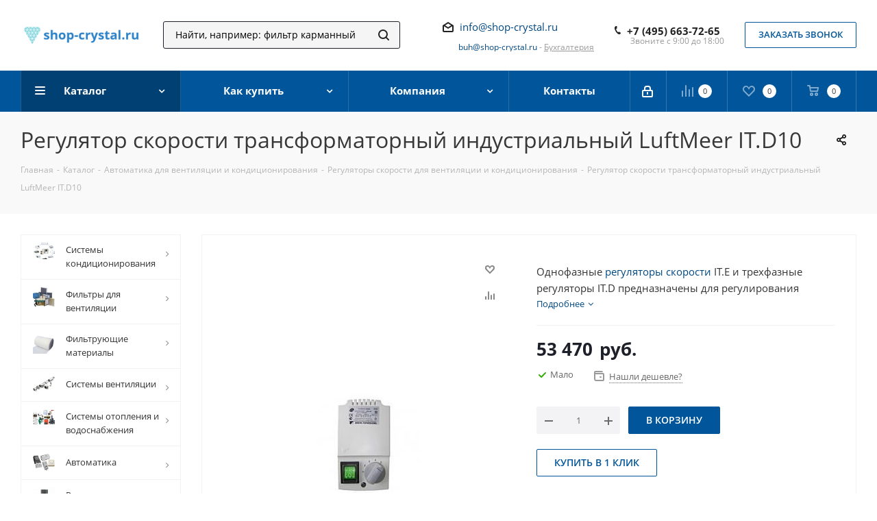

--- FILE ---
content_type: text/html; charset=UTF-8
request_url: https://shop-crystal.ru/catalog/regulyator-skorosti-transformatornyy-industrialnyy-luftmeer-it-d10.html
body_size: 56129
content:
<!DOCTYPE html>
<html xmlns="http://www.w3.org/1999/xhtml" xml:lang="ru" lang="ru" >
<head>
	<title>Регулятор скорости трансформаторный индустриальный LuftMeer IT.D10 купить в Москве по доступной цене - shop-crystal.ru</title>
	<meta name="viewport" content="initial-scale=1.0, width=device-width" />
	<meta name="HandheldFriendly" content="true" />
	<meta name="yes" content="yes" />
	<meta name="apple-mobile-web-app-status-bar-style" content="black" />
	<meta name="SKYPE_TOOLBAR" content="SKYPE_TOOLBAR_PARSER_COMPATIBLE" />
	<meta http-equiv="Content-Type" content="text/html; charset=UTF-8" />
<meta name="keywords" content="регулятор скорости трансформаторный индустриальный luftmeer it.d10" />
<meta name="description" content="Регулятор скорости трансформаторный индустриальный LuftMeer IT.D10 по доступной цене со склада в Москве. Фото, описание и характеристики. Доставка за 1 день. Гарантия от производителя. Подробнее по телефону: ☎ +7 (495) 663-72-65" />
<link href="https://fonts.googleapis.com/css?family=Open+Sans:300italic,400italic,600italic,700italic,800italic,400,300,500,600,700,800&subset=latin,cyrillic-ext"  rel="stylesheet" />
<link href="/bitrix/css/aspro.next/notice.css?17509535913664"  rel="stylesheet" />
<link href="/bitrix/js/ui/design-tokens/dist/ui.design-tokens.css?175095356426358"  rel="stylesheet" />
<link href="/bitrix/js/ui/fonts/opensans/ui.font.opensans.css?17509535642555"  rel="stylesheet" />
<link href="/bitrix/js/main/popup/dist/main.popup.bundle.css?175095411631694"  rel="stylesheet" />
<link href="/bitrix/cache/css/s1/aspro_next/page_01fd67c1bb3d14556e44fa35f236ddfe/page_01fd67c1bb3d14556e44fa35f236ddfe_v1.css?176811794331104"  rel="stylesheet" />
<link href="/bitrix/cache/css/s1/aspro_next/template_e00d2794fb3d0db1e7c63f0b3bbdc648/template_e00d2794fb3d0db1e7c63f0b3bbdc648_v1.css?17681179401331474"  data-template-style="true" rel="stylesheet" />
<script>if(!window.BX)window.BX={};if(!window.BX.message)window.BX.message=function(mess){if(typeof mess==='object'){for(let i in mess) {BX.message[i]=mess[i];} return true;}};</script>
<script>(window.BX||top.BX).message({"pull_server_enabled":"Y","pull_config_timestamp":1750330790,"shared_worker_allowed":"Y","pull_guest_mode":"N","pull_guest_user_id":0,"pull_worker_mtime":1750954156});(window.BX||top.BX).message({"PULL_OLD_REVISION":"Для продолжения корректной работы с сайтом необходимо перезагрузить страницу."});</script>
<script>(window.BX||top.BX).message({"JS_CORE_LOADING":"Загрузка...","JS_CORE_NO_DATA":"- Нет данных -","JS_CORE_WINDOW_CLOSE":"Закрыть","JS_CORE_WINDOW_EXPAND":"Развернуть","JS_CORE_WINDOW_NARROW":"Свернуть в окно","JS_CORE_WINDOW_SAVE":"Сохранить","JS_CORE_WINDOW_CANCEL":"Отменить","JS_CORE_WINDOW_CONTINUE":"Продолжить","JS_CORE_H":"ч","JS_CORE_M":"м","JS_CORE_S":"с","JSADM_AI_HIDE_EXTRA":"Скрыть лишние","JSADM_AI_ALL_NOTIF":"Показать все","JSADM_AUTH_REQ":"Требуется авторизация!","JS_CORE_WINDOW_AUTH":"Войти","JS_CORE_IMAGE_FULL":"Полный размер"});</script>

<script src="/bitrix/js/main/core/core.js?1755850195511455"></script>

<script>BX.Runtime.registerExtension({"name":"main.core","namespace":"BX","loaded":true});</script>
<script>BX.setJSList(["\/bitrix\/js\/main\/core\/core_ajax.js","\/bitrix\/js\/main\/core\/core_promise.js","\/bitrix\/js\/main\/polyfill\/promise\/js\/promise.js","\/bitrix\/js\/main\/loadext\/loadext.js","\/bitrix\/js\/main\/loadext\/extension.js","\/bitrix\/js\/main\/polyfill\/promise\/js\/promise.js","\/bitrix\/js\/main\/polyfill\/find\/js\/find.js","\/bitrix\/js\/main\/polyfill\/includes\/js\/includes.js","\/bitrix\/js\/main\/polyfill\/matches\/js\/matches.js","\/bitrix\/js\/ui\/polyfill\/closest\/js\/closest.js","\/bitrix\/js\/main\/polyfill\/fill\/main.polyfill.fill.js","\/bitrix\/js\/main\/polyfill\/find\/js\/find.js","\/bitrix\/js\/main\/polyfill\/matches\/js\/matches.js","\/bitrix\/js\/main\/polyfill\/core\/dist\/polyfill.bundle.js","\/bitrix\/js\/main\/core\/core.js","\/bitrix\/js\/main\/polyfill\/intersectionobserver\/js\/intersectionobserver.js","\/bitrix\/js\/main\/lazyload\/dist\/lazyload.bundle.js","\/bitrix\/js\/main\/polyfill\/core\/dist\/polyfill.bundle.js","\/bitrix\/js\/main\/parambag\/dist\/parambag.bundle.js"]);
</script>
<script>BX.Runtime.registerExtension({"name":"ls","namespace":"window","loaded":true});</script>
<script>(window.BX||top.BX).message({"NOTICE_ADDED2CART":"В корзине","NOTICE_CLOSE":"Закрыть","NOTICE_MORE":"и ещё #COUNT# #PRODUCTS#","NOTICE_PRODUCT0":"товаров","NOTICE_PRODUCT1":"товар","NOTICE_PRODUCT2":"товара","NOTICE_ADDED2DELAY":"В отложенных","NOTICE_ADDED2COMPARE":"В сравнении","NOTICE_AUTHORIZED":"Вы успешно авторизовались","NOTICE_REMOVED_FROM_COMPARE":"Удалено из сравнения"});</script>
<script>BX.Runtime.registerExtension({"name":"aspro_notice","namespace":"window","loaded":true});</script>
<script>BX.Runtime.registerExtension({"name":"aspro_phones","namespace":"window","loaded":true});</script>
<script>BX.Runtime.registerExtension({"name":"ui.design-tokens","namespace":"window","loaded":true});</script>
<script>BX.Runtime.registerExtension({"name":"ui.fonts.opensans","namespace":"window","loaded":true});</script>
<script>BX.Runtime.registerExtension({"name":"main.popup","namespace":"BX.Main","loaded":true});</script>
<script>BX.Runtime.registerExtension({"name":"popup","namespace":"window","loaded":true});</script>
<script type="extension/settings" data-extension="currency.currency-core">{"region":"ru"}</script>
<script>BX.Runtime.registerExtension({"name":"currency.currency-core","namespace":"BX.Currency","loaded":true});</script>
<script>BX.Runtime.registerExtension({"name":"currency","namespace":"window","loaded":true});</script>
<script>BX.Runtime.registerExtension({"name":"aspro_swiper_init","namespace":"window","loaded":true});</script>
<script>BX.Runtime.registerExtension({"name":"aspro_swiper","namespace":"window","loaded":true});</script>
<script>(window.BX||top.BX).message({"LANGUAGE_ID":"ru","FORMAT_DATE":"DD.MM.YYYY","FORMAT_DATETIME":"DD.MM.YYYY HH:MI:SS","COOKIE_PREFIX":"BITRIX_SM","SERVER_TZ_OFFSET":"10800","UTF_MODE":"Y","SITE_ID":"s1","SITE_DIR":"\/","USER_ID":"","SERVER_TIME":1768843601,"USER_TZ_OFFSET":0,"USER_TZ_AUTO":"Y","bitrix_sessid":"74d594610eb084e7a80fc53e1b36e39a"});</script>


<script src="/bitrix/js/pull/protobuf/protobuf.js?1750953562274055"></script>
<script src="/bitrix/js/pull/protobuf/model.js?175095356270928"></script>
<script src="/bitrix/js/main/core/core_promise.js?17509535635220"></script>
<script src="/bitrix/js/rest/client/rest.client.js?175095356217414"></script>
<script src="/bitrix/js/pull/client/pull.client.js?175095415683861"></script>
<script src="/bitrix/js/main/jquery/jquery-2.2.4.min.js?175095356385578"></script>
<script src="/bitrix/js/main/cphttprequest.js?17509535626104"></script>
<script src="/bitrix/js/main/core/core_ls.js?17509535634201"></script>
<script src="/bitrix/js/main/ajax.js?175095356235509"></script>
<script src="/bitrix/js/aspro.next/notice.js?175095356228110"></script>
<script src="/bitrix/js/main/popup/dist/main.popup.bundle.js?1768117908119952"></script>
<script src="/bitrix/js/currency/currency-core/dist/currency-core.bundle.js?17509535648800"></script>
<script src="/bitrix/js/currency/core_currency.js?17509535641181"></script>
<script>BX.setCSSList(["\/bitrix\/templates\/aspro_next\/components\/bitrix\/catalog\/main\/style.css","\/bitrix\/templates\/aspro_next\/components\/bitrix\/sale.gift.main.products\/main\/style.css","\/bitrix\/templates\/aspro_next\/vendor\/css\/carousel\/swiper\/swiper-bundle.min.css","\/bitrix\/templates\/aspro_next\/css\/slider.swiper.min.css","\/bitrix\/templates\/aspro_next\/css\/slider.min.css","\/bitrix\/templates\/aspro_next\/vendor\/css\/bootstrap.css","\/bitrix\/templates\/aspro_next\/css\/jquery.fancybox.css","\/bitrix\/templates\/aspro_next\/css\/styles.css","\/bitrix\/templates\/aspro_next\/css\/animation\/animation_ext.css","\/bitrix\/templates\/aspro_next\/vendor\/css\/footable.standalone.min.css","\/bitrix\/templates\/aspro_next\/css\/h1-normal.css","\/bitrix\/templates\/aspro_next\/css\/blocks\/blocks.css","\/bitrix\/templates\/aspro_next\/css\/blocks\/flexbox.css","\/bitrix\/templates\/aspro_next\/ajax\/ajax.css","\/bitrix\/templates\/aspro_next\/css\/jquery.mCustomScrollbar.min.css","\/bitrix\/templates\/aspro_next\/css\/phones.min.css","\/bitrix\/components\/aspro\/marketing.popup.next\/templates\/.default\/style.css","\/bitrix\/templates\/aspro_next\/styles.css","\/bitrix\/templates\/aspro_next\/template_styles.css","\/bitrix\/templates\/aspro_next\/css\/media.css","\/bitrix\/templates\/aspro_next\/vendor\/fonts\/font-awesome\/css\/font-awesome.min.css","\/bitrix\/templates\/aspro_next\/css\/print.css","\/bitrix\/templates\/aspro_next\/css\/form.css","\/bitrix\/templates\/aspro_next\/themes\/custom_s1\/theme.css","\/bitrix\/templates\/aspro_next\/bg_color\/light\/bgcolors.css","\/bitrix\/templates\/aspro_next\/css\/width-3.css","\/bitrix\/templates\/aspro_next\/css\/font-1.css","\/bitrix\/templates\/aspro_next\/css\/custom.css"]);</script>
<script>void 0===BX.Aspro?.Captcha&&(BX.namespace("Aspro.Captcha"),(()=>{const e="captchaApiLoader";let t={};BX.Aspro.Captcha=new class{constructor(){}get options(){return JSON.parse(JSON.stringify(t.options))}get params(){let e=t.options.params;return JSON.parse(JSON.stringify(e))}get key(){return t.options.key}get hl(){return t.options.params.hl}get type(){return t.options.type}isYandexSmartCaptcha(){return"ya.smartcaptcha"==this.type}isGoogleRecaptcha(){return!this.isYandexSmartCaptcha()}isGoogleRecaptcha3(){return this.isGoogleRecaptcha()&&3==t.options.ver}isInvisible(){return this.isYandexSmartCaptcha()?t.options.params.invisible:this.isGoogleRecaptcha()&&!this.isGoogleRecaptcha3()?"invisible"==t.options.params.size:void 0}get className(){return this.isYandexSmartCaptcha()?"smart-captcha":this.isGoogleRecaptcha()?"g-recaptcha":""}get selector(){return"."+this.className}get clientResponseSelector(){return this.isYandexSmartCaptcha()?'[name="smart-token"]':this.isGoogleRecaptcha()?".g-recaptcha-response":""}get api(){return this.isYandexSmartCaptcha()?window.smartCaptcha||null:this.isGoogleRecaptcha()&&window.grecaptcha||null}getApiResponse(e){return void 0!==e?this.api.getResponse(e):""}init(e){t.options||(t.options="object"==typeof e&&e?e:{},window.onLoadCaptcha=window.onLoadCaptcha||this.onLoad.bind(this),window.renderCaptcha=window.renderCaptcha||this.render.bind(this),window.onPassedCaptcha=window.onPassedCaptcha||this.onPassed.bind(this),window.renderRecaptchaById=window.renderRecaptchaById||window.renderCaptcha,this.isYandexSmartCaptcha()&&(window.asproRecaptcha=t.options),this.isGoogleRecaptcha()&&(window.asproRecaptcha.params={sitekey:t.options.key,recaptchaLang:t.options.params.hl,callback:t.options.params.callback},this.isGoogleRecaptcha3()||(window.asproRecaptcha.params.recaptchaSize=t.options.params.size,window.asproRecaptcha.params.recaptchaColor=t.options.params.theme,window.asproRecaptcha.params.recaptchaLogoShow=t.options.params.showLogo,window.asproRecaptcha.params.recaptchaBadge=t.options.params.badge)))}load(){return t.loadPromise=t.loadPromise||new Promise(((a,o)=>{try{if(t.onResolveLoadPromise=()=>{a()},document.getElementById(e))throw"Another Api loader already exists";let o=document.createElement("script");o.id=e,this.isYandexSmartCaptcha()?o.src="https://smartcaptcha.yandexcloud.net/captcha.js?render=onload&onload=onLoadCaptcha":o.src="//www.google.com/recaptcha/api.js?hl="+this.hl+"&onload=onLoadCaptcha&render="+(this.isGoogleRecaptcha3()?this.key:"explicit"),document.head.appendChild(o)}catch(e){console.error(e),o(e)}})),t.loadPromise}onLoad(){"function"==typeof t.onResolveLoadPromise&&t.onResolveLoadPromise()}validate(e){if(e){let t=e.closest("form")?.querySelector(this.selector);if(t){let e=t.getAttribute("data-widgetid");if(void 0!==e)return""!=this.getApiResponse(e)}}return!0}onPassed(e){e&&document.querySelectorAll(this.selector).forEach((t=>{let a=t.getAttribute("data-widgetid");if(void 0!==a){if(this.getApiResponse(a)==e){let a=t.closest("form");if(a)if(this.isInvisible()){let t=this.clientResponseSelector;a.querySelector(t)&&!a.querySelector(t).value&&(a.querySelector(t).value=e),document.querySelectorAll('iframe[src*="recaptcha"]').forEach((e=>{let t=e.parentElement?.parentElement;t&&(t.classList.contains("grecaptcha-badge")||(t.style.width="100%"))})),"one_click_buy_form"==a.getAttribute("id")?BX.submit(BX("one_click_buy_form")):"form_comment"==a.getAttribute("name")?BX.submit(BX("form_comment")):-1!==a.getAttribute("id")?.indexOf("auth-page-form")?BX.submit(a):a.submit()}else this.Replacer.addValidationInput(a),a.querySelector("input.recaptcha")&&this.api&&$(a.querySelector("input.recaptcha")).valid()}}}))}onSubmit(e){return new Promise(((t,a)=>{try{if("object"==typeof e&&e&&e.form&&this.api){let a=e.form.querySelector(this.selector);if(a){let o=a.getAttribute("data-widgetid");if(void 0!==o){let a=this.clientResponseSelector;e.form.querySelector(a)&&!e.form.querySelector(a).value&&(e.form.closest(".form")&&e.form.closest(".form").classList.add("sending"),this.isInvisible()?(this.api.execute(o),t(!1)):this.isGoogleRecaptcha3()&&(this.api.execute(this.key,{action:"maxscore"}).then((t=>{e.form.querySelector(a).value=t,"one_click_buy_form"==e.form.getAttribute("id")?BX.submit(BX("one_click_buy_form")):"form_comment"==e.form.getAttribute("name")?BX.submit(BX("form_comment")):-1!==e.form.getAttribute("id")?.indexOf("auth-page-form")?BX.submit(e.form):e.form.submit()})),t(!1)))}}}t(!0)}catch(e){console.error(e),a(e)}}))}render(e){return new Promise(((t,a)=>{this.load().then((()=>{try{if(!this.api)throw"Captcha api not loaded";const a=a=>{if(!a.classList.contains(this.className))throw"Node is not a captcha #"+e;let o;this.isGoogleRecaptcha3()?(a.innerHTML='<textarea class="g-recaptcha-response" style="display:none;resize:0;" name="g-recaptcha-response"></textarea>',t(a)):(a.children.length&&t(a),o=this.api.render(a,this.params),a.setAttribute("data-widgetid",o),t(a))};let o=document.getElementById(e);if(o)a(o);else{let t=0;const s=setInterval((()=>{if(o=document.getElementById(e),o)clearInterval(s),a(o);else if(++t>=10)throw clearInterval(s),"Captcha not finded #"+e}),100)}}catch(e){console.error(e),a(e)}})).catch((e=>{console.error(e),a(e)}))}))}reset(){(this.isGoogleRecaptcha()||this.isYandexSmartCaptcha())&&this.api.reset()}};BX.Aspro.Captcha.Replacer=new class{constructor(){this.bindEvents()}bindEvents(){BX.addCustomEvent(window,"onRenderCaptcha",BX.proxy(this.replace,this)),BX.addCustomEvent(window,"onAjaxSuccess",BX.proxy(this.replace,this))}replace(e){try{this.fixExists();let e=this.getForms();for(let t=0;t<e.length;++t){let a=e[t];this.hideLabel(a),this.removeReload(a),BX.Aspro.Captcha.isGoogleRecaptcha3()&&this.hideRow(a),BX.Aspro.Captcha.isGoogleRecaptcha3()||BX.Aspro.Captcha.isInvisible()||this.addValidationInput(a);let o=this.getInputs(a);for(let e=0;e<o.length;++e)this.replaceInput(o[e]);let s=this.getImages(a);for(let e=0;e<s.length;++e)this.hideImage(s[e])}return!0}catch(e){return console.error(e),!1}}fixExists(){let e=document.getElementsByClassName(BX.Aspro.Captcha.className);if(e.length)for(let t=0;t<e.length;++t){let a=e[t],o=a.id;if("string"==typeof o&&0!==o.length){let e=a.closest("form");if(e&&(this.hideLabel(e),this.removeReload(e),BX.Aspro.Captcha.isGoogleRecaptcha()&&BX.Aspro.Captcha.isGoogleRecaptcha3()&&this.hideRow(e),BX.Aspro.Captcha.isGoogleRecaptcha3()||BX.Aspro.Captcha.isInvisible()||this.addValidationInput(e),BX.Aspro.Captcha.isYandexSmartCaptcha()||!BX.Aspro.Captcha.isGoogleRecaptcha3())){let e=a.closest(".captcha-row");e&&(BX.Aspro.Captcha.isYandexSmartCaptcha()?BX.Aspro.Captcha.isInvisible()&&e.classList.add((BX.Aspro.Captcha.params.hideShield,"n"),BX.Aspro.Captcha.params.shieldPosition):e.classList.add("logo_captcha_"+BX.Aspro.Captcha.params.showLogo,window.BX.Aspro.Captcha.params.badge),BX.Aspro.Captcha.isInvisible()&&e.classList.add("invisible"),e.querySelector(".captcha_image")?.classList.add("recaptcha_tmp_img"),e.querySelector(".captcha_input")?.classList.add("recaptcha_text"))}}}}getForms(){let e=[],t=this.getInputs();for(let a=0;a<t.length;++a){let o=t[a].closest("form");o&&e.push(o)}return e}getInputs(e=null){let t=[];return(e=e||document).querySelectorAll('form input[name="captcha_word"]').forEach((e=>{t.push(e)})),t}getImages(e=null){let t=[];return(e=e||document).querySelectorAll("img[src]").forEach((e=>{(/\/bitrix\/tools\/captcha.php\?(captcha_code|captcha_sid)=[^>]*?/i.test(e.src)||"captcha"===e.id)&&t.push(e)})),t}replaceInput(e){if(!e)return;let t="recaptcha-dynamic-"+(new Date).getTime();if(null!==document.getElementById(t)){let e=!1,a=null,o=65535;do{a=Math.floor(Math.random()*o),e=null!==document.getElementById(t+a)}while(e);t+=a}let a=document.createElement("div");a.id=t,a.className=BX.Aspro.Captcha.className,a.setAttribute("data-sitekey",BX.Aspro.Captcha.key),e.parentNode&&(e.parentNode.classList.add("recaptcha_text"),e.parentNode.replaceChild(a,e)),BX.Aspro.Captcha.render(t)}hideImage(e){if(!e)return;e.style.display="none";e.setAttribute("src","[data-uri]"),e.parentNode&&e.parentNode.classList.add("recaptcha_tmp_img")}hideLabel(e=null){(e=e||document).querySelectorAll(".captcha-row label").forEach((e=>{e.style.display="none"}))}removeReload(e=null){(e=e||document).querySelectorAll(".captcha-row .refresh").forEach((e=>{e.remove()})),e.querySelectorAll(".captcha_reload").forEach((e=>{e.remove()}))}hideRow(e=null){(e=e||document).querySelectorAll(".captcha-row").forEach((e=>{e.style.display="none"}))}addValidationInput(e=null){e=e||document,BX.Aspro.Loader.addExt("validate").then((()=>{e.querySelectorAll(".captcha-row").forEach((e=>{e.querySelector("input.recaptcha")||e.appendChild(BX.create({tag:"input",attrs:{type:"text",class:"recaptcha"},html:""}))}))}))}}})());</script>
<script>window['asproRecaptcha'] = {"type":"g.recaptcha","key":"6LcrH9cZAAAAAB6YuXUFMgWiZ_3At6qiEkYFU2gn","ver":"3","params":{"sitekey":"6LcrH9cZAAAAAB6YuXUFMgWiZ_3At6qiEkYFU2gn","hl":"ru","callback":"onPassedCaptcha"}};</script><script>BX.Aspro.Captcha.init({"type":"g.recaptcha","key":"6LcrH9cZAAAAAB6YuXUFMgWiZ_3At6qiEkYFU2gn","ver":"3","params":{"sitekey":"6LcrH9cZAAAAAB6YuXUFMgWiZ_3At6qiEkYFU2gn","hl":"ru","callback":"onPassedCaptcha"}});</script>
<script>
					(function () {
						"use strict";

						var counter = function ()
						{
							var cookie = (function (name) {
								var parts = ("; " + document.cookie).split("; " + name + "=");
								if (parts.length == 2) {
									try {return JSON.parse(decodeURIComponent(parts.pop().split(";").shift()));}
									catch (e) {}
								}
							})("BITRIX_CONVERSION_CONTEXT_s1");

							if (cookie && cookie.EXPIRE >= BX.message("SERVER_TIME"))
								return;

							var request = new XMLHttpRequest();
							request.open("POST", "/bitrix/tools/conversion/ajax_counter.php", true);
							request.setRequestHeader("Content-type", "application/x-www-form-urlencoded");
							request.send(
								"SITE_ID="+encodeURIComponent("s1")+
								"&sessid="+encodeURIComponent(BX.bitrix_sessid())+
								"&HTTP_REFERER="+encodeURIComponent(document.referrer)
							);
						};

						if (window.frameRequestStart === true)
							BX.addCustomEvent("onFrameDataReceived", counter);
						else
							BX.ready(counter);
					})();
				</script>
<script>BX.message({'PHONE':'Телефон','FAST_VIEW':'Быстрый просмотр','TABLES_SIZE_TITLE':'Подбор размера','SOCIAL':'Социальные сети','DESCRIPTION':'Описание магазина','ITEMS':'Товары','LOGO':'Логотип','REGISTER_INCLUDE_AREA':'Текст о регистрации','AUTH_INCLUDE_AREA':'Текст об авторизации','FRONT_IMG':'Изображение компании','EMPTY_CART':'пуста','CATALOG_VIEW_MORE':'... Показать все','CATALOG_VIEW_LESS':'... Свернуть','JS_REQUIRED':'Заполните это поле','JS_FORMAT':'Неверный формат','JS_FILE_EXT':'Недопустимое расширение файла','JS_PASSWORD_COPY':'Пароли не совпадают','JS_PASSWORD_LENGTH':'Минимум 6 символов','JS_ERROR':'Неверно заполнено поле','JS_FILE_SIZE':'Максимальный размер 5мб','JS_FILE_BUTTON_NAME':'Выберите файл','JS_FILE_DEFAULT':'Файл не найден','JS_DATE':'Некорректная дата','JS_DATETIME':'Некорректная дата/время','JS_REQUIRED_LICENSES':'Согласитесь с условиями','JS_REQUIRED_OFFER':'Согласитесь с условиями','LICENSE_PROP':'Согласие на обработку персональных данных','LOGIN_LEN':'Введите минимум {0} символа','FANCY_CLOSE':'Закрыть','FANCY_NEXT':'Следующий','FANCY_PREV':'Предыдущий','TOP_AUTH_REGISTER':'Регистрация','CALLBACK':'Заказать звонок','S_CALLBACK':'Заказать звонок','UNTIL_AKC':'До конца акции','TITLE_QUANTITY_BLOCK':'Остаток','TITLE_QUANTITY':'шт.','TOTAL_SUMM_ITEM':'Общая стоимость ','SUBSCRIBE_SUCCESS':'Вы успешно подписались','RECAPTCHA_TEXT':'Подтвердите, что вы не робот','JS_RECAPTCHA_ERROR':'Пройдите проверку','COUNTDOWN_SEC':'сек.','COUNTDOWN_MIN':'мин.','COUNTDOWN_HOUR':'час.','COUNTDOWN_DAY0':'дней','COUNTDOWN_DAY1':'день','COUNTDOWN_DAY2':'дня','COUNTDOWN_WEAK0':'Недель','COUNTDOWN_WEAK1':'Неделя','COUNTDOWN_WEAK2':'Недели','COUNTDOWN_MONTH0':'Месяцев','COUNTDOWN_MONTH1':'Месяц','COUNTDOWN_MONTH2':'Месяца','COUNTDOWN_YEAR0':'Лет','COUNTDOWN_YEAR1':'Год','COUNTDOWN_YEAR2':'Года','CATALOG_PARTIAL_BASKET_PROPERTIES_ERROR':'Заполнены не все свойства у добавляемого товара','CATALOG_EMPTY_BASKET_PROPERTIES_ERROR':'Выберите свойства товара, добавляемые в корзину в параметрах компонента','CATALOG_ELEMENT_NOT_FOUND':'Элемент не найден','ERROR_ADD2BASKET':'Ошибка добавления товара в корзину','CATALOG_SUCCESSFUL_ADD_TO_BASKET':'Успешное добавление товара в корзину','ERROR_BASKET_TITLE':'Ошибка корзины','ERROR_BASKET_PROP_TITLE':'Выберите свойства, добавляемые в корзину','ERROR_BASKET_BUTTON':'Выбрать','BASKET_TOP':'Корзина в шапке','ERROR_ADD_DELAY_ITEM':'Ошибка отложенной корзины','VIEWED_TITLE':'Ранее вы смотрели','VIEWED_BEFORE':'Ранее вы смотрели','BEST_TITLE':'Лучшие предложения','CT_BST_SEARCH_BUTTON':'Поиск','CT_BST_SEARCH2_BUTTON':'Найти','BASKET_PRINT_BUTTON':'Распечатать','BASKET_CLEAR_ALL_BUTTON':'Очистить','BASKET_QUICK_ORDER_BUTTON':'Быстрый заказ','BASKET_CONTINUE_BUTTON':'Продолжить покупки','BASKET_ORDER_BUTTON':'Оформить заказ','SHARE_BUTTON':'Поделиться','BASKET_CHANGE_TITLE':'Ваш заказ','BASKET_CHANGE_LINK':'Изменить','MORE_INFO_SKU':'Подробнее','MORE_BUY_SKU':'Купить','FROM':'от','BEFORE':'до','TITLE_BLOCK_VIEWED_NAME':'Ранее вы смотрели','T_BASKET':'Корзина','FILTER_EXPAND_VALUES':'Показать все','FILTER_HIDE_VALUES':'Свернуть','FULL_ORDER':'Полный заказ','CUSTOM_COLOR_CHOOSE':'Выбрать','CUSTOM_COLOR_CANCEL':'Отмена','S_MOBILE_MENU':'Меню','NEXT_T_MENU_BACK':'Назад','NEXT_T_MENU_CALLBACK':'Обратная связь','NEXT_T_MENU_CONTACTS_TITLE':'Будьте на связи','SEARCH_TITLE':'Поиск','SOCIAL_TITLE':'Оставайтесь на связи','HEADER_SCHEDULE':'Время работы','SEO_TEXT':'SEO описание','COMPANY_IMG':'Картинка компании','COMPANY_TEXT':'Описание компании','CONFIG_SAVE_SUCCESS':'Настройки сохранены','CONFIG_SAVE_FAIL':'Ошибка сохранения настроек','ITEM_ECONOMY':'Экономия','ITEM_ARTICLE':'Артикул: ','JS_FORMAT_ORDER':'имеет неверный формат','JS_BASKET_COUNT_TITLE':'В корзине товаров на SUMM','POPUP_VIDEO':'Видео','POPUP_GIFT_TEXT':'Нашли что-то особенное? Намекните другу о подарке!','ORDER_FIO_LABEL':'Ф.И.О.','ORDER_PHONE_LABEL':'Телефон','ORDER_REGISTER_BUTTON':'Регистрация','FILTER_HELPER_VALUES':' знач.','FILTER_HELPER_TITLE':'Фильтр:'})</script>
<script src="/bitrix/templates/aspro_next/js/app.js?17558502065512"></script>
<script>window.lazySizesConfig = window.lazySizesConfig || {};lazySizesConfig.loadMode = 2;lazySizesConfig.expand = 100;lazySizesConfig.expFactor = 1;lazySizesConfig.hFac = 0.1;</script>
<script>var ajaxMessages = {wait:"Загрузка..."}</script>
<link rel="shortcut icon" href="/favicon.png" type="image/png" />
<style>html {--border-radius:8px;--theme-base-color:#01569b;--theme-base-color-hue:207;--theme-base-color-saturation:99%;--theme-base-color-lightness:31%;--theme-base-opacity-color:#01569b1a;--theme-more-color:#01569b;--theme-more-color-hue:207;--theme-more-color-saturation:99%;--theme-more-color-lightness:31%;--theme-lightness-hover-diff:6%;}</style>
<meta property="og:description" content="
		
			Однофазные регуляторы скорости IT.E и трехфазные регуляторы IT.D предназначены для регулирования скорости вращения одно- и трехфазных электродвигателей вентиляторов и расхода воздуха, создаваемого данными вентиляторами.
		
			Могут применяться с вентиляторами, имеющими двигатели со встроенной..." />
<meta property="og:image" content="https://shop-crystal.ru/upload/iblock/890/890dcec04b0a8935c5cccb565f23e3f4.jpg" />
<link rel="image_src" href="https://shop-crystal.ru/upload/iblock/890/890dcec04b0a8935c5cccb565f23e3f4.jpg"  />
<meta property="og:title" content="Регулятор скорости трансформаторный индустриальный LuftMeer IT.D10 купить в Москве по доступной цене - shop-crystal.ru" />
<meta property="og:type" content="website" />
<meta property="og:url" content="https://shop-crystal.ru/catalog/regulyator-skorosti-transformatornyy-industrialnyy-luftmeer-it-d10.html" />



<script src="/bitrix/templates/aspro_next/js/observer.js?17509535657026"></script>
<script src="/bitrix/templates/aspro_next/js/jquery.actual.min.js?17509535651251"></script>
<script src="/bitrix/templates/aspro_next/vendor/js/jquery.bxslider.js?175095356566080"></script>
<script src="/bitrix/templates/aspro_next/js/jqModal.js?175095356512439"></script>
<script src="/bitrix/templates/aspro_next/vendor/js/bootstrap.js?175095356527908"></script>
<script src="/bitrix/templates/aspro_next/vendor/js/jquery.appear.js?17509535653188"></script>
<script src="/bitrix/templates/aspro_next/js/browser.js?17509535651032"></script>
<script src="/bitrix/templates/aspro_next/js/jquery.fancybox.js?175095356545889"></script>
<script src="/bitrix/templates/aspro_next/js/jquery.flexslider.js?175095356556312"></script>
<script src="/bitrix/templates/aspro_next/vendor/js/jquery.mousewheel.min.js?17607003002778"></script>
<script src="/bitrix/templates/aspro_next/vendor/js/moment.min.js?175095356534436"></script>
<script src="/bitrix/templates/aspro_next/vendor/js/footable.js?1750953565275478"></script>
<script src="/bitrix/templates/aspro_next/vendor/js/jquery.menu-aim.js?175095356512786"></script>
<script src="/bitrix/templates/aspro_next/vendor/js/velocity/velocity.js?175095356544791"></script>
<script src="/bitrix/templates/aspro_next/vendor/js/velocity/velocity.ui.js?175095356513257"></script>
<script src="/bitrix/templates/aspro_next/vendor/js/lazysizes.min.js?17509535657057"></script>
<script src="/bitrix/templates/aspro_next/js/jquery.easing.1.3.js?17509535658095"></script>
<script src="/bitrix/templates/aspro_next/js/equalize.min.js?1750953565588"></script>
<script src="/bitrix/templates/aspro_next/js/jquery.alphanumeric.js?17509535651972"></script>
<script src="/bitrix/templates/aspro_next/js/jquery.cookie.js?17509535653066"></script>
<script src="/bitrix/templates/aspro_next/js/jquery.plugin.min.js?17509535653181"></script>
<script src="/bitrix/templates/aspro_next/js/jquery.countdown.min.js?175095356513137"></script>
<script src="/bitrix/templates/aspro_next/js/jquery.countdown-ru.js?17509535651400"></script>
<script src="/bitrix/templates/aspro_next/js/jquery.ikSelect.js?175095356532246"></script>
<script src="/bitrix/templates/aspro_next/js/jquery.mobile.custom.touch.min.js?17509535657684"></script>
<script src="/bitrix/templates/aspro_next/js/rating_likes.js?175095356510797"></script>
<script src="/bitrix/templates/aspro_next/js/blocks/blocks.js?17509535651328"></script>
<script src="/bitrix/templates/aspro_next/js/blocks/controls.js?1750953565900"></script>
<script src="/bitrix/templates/aspro_next/js/video_banner.js?175095401830006"></script>
<script src="/bitrix/templates/aspro_next/js/main.js?1760700300313252"></script>
<script src="/bitrix/templates/aspro_next/js/jquery.validate.js?175095356539131"></script>
<script src="/bitrix/templates/aspro_next/js/conditional/validation.js?17607003005974"></script>
<script src="/bitrix/templates/aspro_next/js/jquery.uniform.min.js?17509535658308"></script>
<script src="/bitrix/templates/aspro_next/js/jquery.mCustomScrollbar.min.js?175095356539873"></script>
<script src="/bitrix/components/bitrix/search.title/script.js?175095412110542"></script>
<script src="/bitrix/templates/aspro_next/components/bitrix/search.title/custom/script.js?175095356510017"></script>
<script src="/bitrix/templates/aspro_next/js/phones.min.js?1750954011775"></script>
<script src="/bitrix/templates/aspro_next/components/bitrix/menu/left_front_catalog/script.js?175095356569"></script>
<script src="/bitrix/templates/aspro_next/components/bitrix/subscribe.form/main/script.js?1760700300493"></script>
<script src="/bitrix/templates/aspro_next/components/bitrix/search.title/fixed/script.js?175095356510547"></script>
<script src="/bitrix/components/aspro/marketing.popup.next/templates/.default/script.js?17509535971847"></script>
<script src="/bitrix/templates/aspro_next/js/custom.js?17509535651608"></script>
<script src="/bitrix/templates/aspro_next/components/bitrix/catalog/main/script.js?17509535651755"></script>
<script src="/bitrix/templates/aspro_next/components/bitrix/catalog.element/main/script.js?1750954013137722"></script>
<script src="/bitrix/templates/aspro_next/components/bitrix/sale.prediction.product.detail/main/script.js?1750953565602"></script>
<script src="/bitrix/templates/aspro_next/components/bitrix/sale.gift.product/main/script.js?175095356550352"></script>
<script src="/bitrix/templates/aspro_next/components/bitrix/sale.gift.main.products/main/script.js?17509535653831"></script>
<script src="/bitrix/templates/aspro_next/js/slider.swiper.min.js?17509535651858"></script>
<script src="/bitrix/templates/aspro_next/vendor/js/carousel/swiper/swiper-bundle.min.js?1750953565139400"></script>
<script src="/bitrix/templates/aspro_next/js/jquery.history.js?175095356521571"></script>
<script src="/bitrix/components/aspro/catalog.viewed.next/templates/main_horizontal/script.js?17509535974676"></script>

		</head>
<body class="site_s1 fill_bg_n " id="main">
	<div id="panel"></div>
	
	
		<!--'start_frame_cache_basketitems-component-block'-->	<div id="ajax_basket"></div>
<!--'end_frame_cache_basketitems-component-block'-->        <script>
                            window.onload=function(){
                    window.dataLayer = window.dataLayer || [];
                }
                        BX.message({'MIN_ORDER_PRICE_TEXT':'<b>Минимальная сумма заказа #PRICE#<\/b><br/>Пожалуйста, добавьте еще товаров в корзину','LICENSES_TEXT':'Я согласен на <a href=\"/include/licenses_detail.php\" target=\"_blank\">обработку персональных данных<\/a>'});

            var arNextOptions = arAsproOptions = ({
                "SITE_DIR" : "/",
                "SITE_ID" : "s1",
                "SITE_ADDRESS" : "shop-crystal.ru",
                "FORM" : ({
                    "ASK_FORM_ID" : "ASK",
                    "SERVICES_FORM_ID" : "SERVICES",
                    "FEEDBACK_FORM_ID" : "FEEDBACK",
                    "CALLBACK_FORM_ID" : "CALLBACK",
                    "RESUME_FORM_ID" : "RESUME",
                    "TOORDER_FORM_ID" : "TOORDER"
                }),
                "PAGES" : ({
                    "FRONT_PAGE" : "",
                    "BASKET_PAGE" : "",
                    "ORDER_PAGE" : "",
                    "PERSONAL_PAGE" : "",
                    "CATALOG_PAGE" : "1",
                    "CATALOG_PAGE_URL" : "/catalog/",
                    "BASKET_PAGE_URL" : "/basket/",
                    "COMPARE_PAGE_URL" : "/catalog/compare.php",
                }),
                "PRICES" : ({
                    "MIN_PRICE" : "1",
                }),
                "THEME" : ({
                    'THEME_SWITCHER' : 'N',
                    'BASE_COLOR' : 'CUSTOM',
                    'BASE_COLOR_CUSTOM' : '01569b',
                    'TOP_MENU' : '',
                    'TOP_MENU_FIXED' : 'Y',
                    'COLORED_LOGO' : 'N',
                    'SIDE_MENU' : 'LEFT',
                    'SCROLLTOTOP_TYPE' : 'ROUND_COLOR',
                    'SCROLLTOTOP_POSITION' : 'PADDING',
                    'SCROLLTOTOP_POSITION_RIGHT'  : '',
                    'SCROLLTOTOP_POSITION_BOTTOM' : '',
                    'USE_LAZY_LOAD' : 'Y',
                    'CAPTCHA_FORM_TYPE' : '',
                    'ONE_CLICK_BUY_CAPTCHA' : 'Y',
                    'PHONE_MASK' : '+7 (999) 999-99-99',
                    'VALIDATE_PHONE_MASK' : '^[+][0-9] [(][0-9]{3}[)] [0-9]{3}[-][0-9]{2}[-][0-9]{2}$',
                    'DATE_MASK' : 'd.m.y',
                    'DATE_PLACEHOLDER' : 'дд.мм.гггг',
                    'VALIDATE_DATE_MASK' : '^[0-9]{1,2}\.[0-9]{1,2}\.[0-9]{4}$',
                    'DATETIME_MASK' : 'd.m.y h:s',
                    'DATETIME_PLACEHOLDER' : 'дд.мм.гггг чч:мм',
                    'VALIDATE_DATETIME_MASK' : '^[0-9]{1,2}\.[0-9]{1,2}\.[0-9]{4} [0-9]{1,2}\:[0-9]{1,2}$',
                    'VALIDATE_FILE_EXT' : 'png|jpg|jpeg|gif|doc|docx|xls|xlsx|txt|pdf|odt|rtf',
                    'BANNER_WIDTH' : '',
                    'BIGBANNER_ANIMATIONTYPE' : 'SLIDE_HORIZONTAL',
                    'BIGBANNER_SLIDESSHOWSPEED' : '10000',
                    'BIGBANNER_ANIMATIONSPEED' : '600',
                    'PARTNERSBANNER_SLIDESSHOWSPEED' : '10000',
                    'PARTNERSBANNER_ANIMATIONSPEED' : '600',
                    'ORDER_BASKET_VIEW' : 'NORMAL',
                    'SHOW_BASKET_PRINT' : 'N',
                    "SHOW_ONECLICKBUY_ON_BASKET_PAGE" : 'Y',
                    'SHOW_LICENCE' : 'Y',
                    'LICENCE_CHECKED' : 'N',
                    'SHOW_OFFER' : 'N',
                    'OFFER_CHECKED' : 'N',
                    'LOGIN_EQUAL_EMAIL' : 'Y',
                    'PERSONAL_ONEFIO' : 'Y',
                    'PERSONAL_PAGE_URL' : '/personal/',
                    'SHOW_TOTAL_SUMM' : 'Y',
                    'SHOW_TOTAL_SUMM_TYPE' : 'CHANGE',
                    'CHANGE_TITLE_ITEM' : 'N',
                    'CHANGE_TITLE_ITEM_DETAIL' : 'N',
                    'DISCOUNT_PRICE' : '',
                    'STORES' : '',
                    'STORES_SOURCE' : 'IBLOCK',
                    'TYPE_SKU' : 'TYPE_1',
                    'MENU_POSITION' : 'LINE',
                    'MENU_TYPE_VIEW' : 'HOVER',
                    'DETAIL_PICTURE_MODE' : 'POPUP',
                    'PAGE_WIDTH' : '3',
                    'PAGE_CONTACTS' : '1',
                    'HEADER_TYPE' : 'custom',
                    'REGIONALITY_SEARCH_ROW' : 'N',
                    'HEADER_TOP_LINE' : '',
                    'HEADER_FIXED' : '2',
                    'HEADER_MOBILE' : '1',
                    'HEADER_MOBILE_MENU' : '1',
                    'HEADER_MOBILE_MENU_SHOW_TYPE' : '',
                    'TYPE_SEARCH' : 'fixed',
                    'PAGE_TITLE' : '3',
                    'INDEX_TYPE' : 'index3',
                    'FOOTER_TYPE' : 'custom',
                    'PRINT_BUTTON' : 'N',
                    'EXPRESSION_FOR_PRINT_PAGE' : 'Версия для печати',
                    'EXPRESSION_FOR_FAST_VIEW' : 'Быстрый просмотр',
                    'FILTER_VIEW' : 'VERTICAL',
                    'YA_GOALS' : 'Y',
                    'YA_COUNTER_ID' : '53394646',
                    'USE_FORMS_GOALS' : 'SINGLE',
                    'USE_SALE_GOALS' : '',
                    'USE_DEBUG_GOALS' : 'N',
                    'SHOW_HEADER_GOODS' : 'Y',
                    'INSTAGRAMM_INDEX' : 'N',
                    'USE_PHONE_AUTH': 'N',
                    'MOBILE_CATALOG_LIST_ELEMENTS_COMPACT': 'Y',
                    'NLO_MENU': 'Y',
                    'USE_FAST_VIEW_PAGE_DETAIL': 'N',
                }),
                "PRESETS": [{'ID':'968','TITLE':'Тип 1','DESCRIPTION':'','IMG':'/bitrix/images/aspro.next/themes/preset968_1544181424.png','OPTIONS':{'THEME_SWITCHER':'Y','BASE_COLOR':'9','BASE_COLOR_CUSTOM':'1976d2','SHOW_BG_BLOCK':'N','COLORED_LOGO':'Y','PAGE_WIDTH':'3','FONT_STYLE':'2','MENU_COLOR':'COLORED','LEFT_BLOCK':'1','SIDE_MENU':'LEFT','H1_STYLE':'2','TYPE_SEARCH':'fixed','PAGE_TITLE':'1','HOVER_TYPE_IMG':'shine','SHOW_LICENCE':'Y','MAX_DEPTH_MENU':'3','HIDE_SITE_NAME_TITLE':'Y','SHOW_CALLBACK':'Y','PRINT_BUTTON':'N','USE_GOOGLE_RECAPTCHA':'N','GOOGLE_RECAPTCHA_SHOW_LOGO':'Y','HIDDEN_CAPTCHA':'Y','INSTAGRAMM_WIDE_BLOCK':'N','BIGBANNER_HIDEONNARROW':'N','INDEX_TYPE':{'VALUE':'index1','SUB_PARAMS':{'TIZERS':'Y','CATALOG_SECTIONS':'Y','CATALOG_TAB':'Y','MIDDLE_ADV':'Y','SALE':'Y','BLOG':'Y','BOTTOM_BANNERS':'Y','COMPANY_TEXT':'Y','BRANDS':'Y','INSTAGRAMM':'Y'}},'FRONT_PAGE_BRANDS':'brands_slider','FRONT_PAGE_SECTIONS':'front_sections_only','TOP_MENU_FIXED':'Y','HEADER_TYPE':'1','USE_REGIONALITY':'Y','FILTER_VIEW':'COMPACT','SEARCH_VIEW_TYPE':'with_filter','USE_FAST_VIEW_PAGE_DETAIL':'fast_view_1','SHOW_TOTAL_SUMM':'Y','CHANGE_TITLE_ITEM':'N','VIEW_TYPE_HIGHLOAD_PROP':'N','SHOW_HEADER_GOODS':'Y','SEARCH_HIDE_NOT_AVAILABLE':'N','LEFT_BLOCK_CATALOG_ICONS':'N','SHOW_CATALOG_SECTIONS_ICONS':'Y','LEFT_BLOCK_CATALOG_DETAIL':'Y','CATALOG_COMPARE':'Y','CATALOG_PAGE_DETAIL':'element_1','SHOW_BREADCRUMBS_CATALOG_SUBSECTIONS':'Y','SHOW_BREADCRUMBS_CATALOG_CHAIN':'H1','TYPE_SKU':'TYPE_1','DETAIL_PICTURE_MODE':'POPUP','MENU_POSITION':'LINE','MENU_TYPE_VIEW':'HOVER','VIEWED_TYPE':'LOCAL','VIEWED_TEMPLATE':'HORIZONTAL','USE_WORD_EXPRESSION':'Y','ORDER_BASKET_VIEW':'FLY','ORDER_BASKET_COLOR':'DARK','SHOW_BASKET_ONADDTOCART':'Y','SHOW_BASKET_PRINT':'Y','SHOW_BASKET_ON_PAGES':'N','USE_PRODUCT_QUANTITY_LIST':'Y','USE_PRODUCT_QUANTITY_DETAIL':'Y','ONE_CLICK_BUY_CAPTCHA':'N','SHOW_ONECLICKBUY_ON_BASKET_PAGE':'Y','ONECLICKBUY_SHOW_DELIVERY_NOTE':'N','PAGE_CONTACTS':'3','CONTACTS_USE_FEEDBACK':'Y','CONTACTS_USE_MAP':'Y','BLOG_PAGE':'list_elements_2','PROJECTS_PAGE':'list_elements_2','NEWS_PAGE':'list_elements_3','STAFF_PAGE':'list_elements_1','PARTNERS_PAGE':'list_elements_3','PARTNERS_PAGE_DETAIL':'element_4','VACANCY_PAGE':'list_elements_1','LICENSES_PAGE':'list_elements_2','FOOTER_TYPE':'4','ADV_TOP_HEADER':'N','ADV_TOP_UNDERHEADER':'N','ADV_SIDE':'Y','ADV_CONTENT_TOP':'N','ADV_CONTENT_BOTTOM':'N','ADV_FOOTER':'N','HEADER_MOBILE_FIXED':'Y','HEADER_MOBILE':'1','HEADER_MOBILE_MENU':'1','HEADER_MOBILE_MENU_OPEN':'1','PERSONAL_ONEFIO':'Y','LOGIN_EQUAL_EMAIL':'Y','YA_GOALS':'N','YANDEX_ECOMERCE':'N','GOOGLE_ECOMERCE':'N'}},{'ID':'221','TITLE':'Тип 2','DESCRIPTION':'','IMG':'/bitrix/images/aspro.next/themes/preset221_1544181431.png','OPTIONS':{'THEME_SWITCHER':'Y','BASE_COLOR':'11','BASE_COLOR_CUSTOM':'107bb1','SHOW_BG_BLOCK':'N','COLORED_LOGO':'Y','PAGE_WIDTH':'2','FONT_STYLE':'8','MENU_COLOR':'LIGHT','LEFT_BLOCK':'2','SIDE_MENU':'LEFT','H1_STYLE':'2','TYPE_SEARCH':'fixed','PAGE_TITLE':'1','HOVER_TYPE_IMG':'shine','SHOW_LICENCE':'Y','MAX_DEPTH_MENU':'4','HIDE_SITE_NAME_TITLE':'Y','SHOW_CALLBACK':'Y','PRINT_BUTTON':'N','USE_GOOGLE_RECAPTCHA':'N','GOOGLE_RECAPTCHA_SHOW_LOGO':'Y','HIDDEN_CAPTCHA':'Y','INSTAGRAMM_WIDE_BLOCK':'N','BIGBANNER_HIDEONNARROW':'N','INDEX_TYPE':{'VALUE':'index3','SUB_PARAMS':{'TOP_ADV_BOTTOM_BANNER':'Y','FLOAT_BANNER':'Y','CATALOG_SECTIONS':'Y','CATALOG_TAB':'Y','TIZERS':'Y','SALE':'Y','BOTTOM_BANNERS':'Y','COMPANY_TEXT':'Y','BRANDS':'Y','INSTAGRAMM':'N'}},'FRONT_PAGE_BRANDS':'brands_slider','FRONT_PAGE_SECTIONS':'front_sections_with_childs','TOP_MENU_FIXED':'Y','HEADER_TYPE':'2','USE_REGIONALITY':'Y','FILTER_VIEW':'VERTICAL','SEARCH_VIEW_TYPE':'with_filter','USE_FAST_VIEW_PAGE_DETAIL':'fast_view_1','SHOW_TOTAL_SUMM':'Y','CHANGE_TITLE_ITEM':'N','VIEW_TYPE_HIGHLOAD_PROP':'N','SHOW_HEADER_GOODS':'Y','SEARCH_HIDE_NOT_AVAILABLE':'N','LEFT_BLOCK_CATALOG_ICONS':'N','SHOW_CATALOG_SECTIONS_ICONS':'Y','LEFT_BLOCK_CATALOG_DETAIL':'Y','CATALOG_COMPARE':'Y','CATALOG_PAGE_DETAIL':'element_3','SHOW_BREADCRUMBS_CATALOG_SUBSECTIONS':'Y','SHOW_BREADCRUMBS_CATALOG_CHAIN':'H1','TYPE_SKU':'TYPE_1','DETAIL_PICTURE_MODE':'POPUP','MENU_POSITION':'LINE','MENU_TYPE_VIEW':'HOVER','VIEWED_TYPE':'LOCAL','VIEWED_TEMPLATE':'HORIZONTAL','USE_WORD_EXPRESSION':'Y','ORDER_BASKET_VIEW':'NORMAL','ORDER_BASKET_COLOR':'DARK','SHOW_BASKET_ONADDTOCART':'Y','SHOW_BASKET_PRINT':'Y','SHOW_BASKET_ON_PAGES':'N','USE_PRODUCT_QUANTITY_LIST':'Y','USE_PRODUCT_QUANTITY_DETAIL':'Y','ONE_CLICK_BUY_CAPTCHA':'N','SHOW_ONECLICKBUY_ON_BASKET_PAGE':'Y','ONECLICKBUY_SHOW_DELIVERY_NOTE':'N','PAGE_CONTACTS':'3','CONTACTS_USE_FEEDBACK':'Y','CONTACTS_USE_MAP':'Y','BLOG_PAGE':'list_elements_2','PROJECTS_PAGE':'list_elements_2','NEWS_PAGE':'list_elements_3','STAFF_PAGE':'list_elements_1','PARTNERS_PAGE':'list_elements_3','PARTNERS_PAGE_DETAIL':'element_4','VACANCY_PAGE':'list_elements_1','LICENSES_PAGE':'list_elements_2','FOOTER_TYPE':'1','ADV_TOP_HEADER':'N','ADV_TOP_UNDERHEADER':'N','ADV_SIDE':'Y','ADV_CONTENT_TOP':'N','ADV_CONTENT_BOTTOM':'N','ADV_FOOTER':'N','HEADER_MOBILE_FIXED':'Y','HEADER_MOBILE':'1','HEADER_MOBILE_MENU':'1','HEADER_MOBILE_MENU_OPEN':'1','PERSONAL_ONEFIO':'Y','LOGIN_EQUAL_EMAIL':'Y','YA_GOALS':'N','YANDEX_ECOMERCE':'N','GOOGLE_ECOMERCE':'N'}},{'ID':'215','TITLE':'Тип 3','DESCRIPTION':'','IMG':'/bitrix/images/aspro.next/themes/preset215_1544181438.png','OPTIONS':{'THEME_SWITCHER':'Y','BASE_COLOR':'16','BASE_COLOR_CUSTOM':'188b30','SHOW_BG_BLOCK':'N','COLORED_LOGO':'Y','PAGE_WIDTH':'3','FONT_STYLE':'8','MENU_COLOR':'LIGHT','LEFT_BLOCK':'3','SIDE_MENU':'LEFT','H1_STYLE':'2','TYPE_SEARCH':'fixed','PAGE_TITLE':'1','HOVER_TYPE_IMG':'shine','SHOW_LICENCE':'Y','MAX_DEPTH_MENU':'4','HIDE_SITE_NAME_TITLE':'Y','SHOW_CALLBACK':'Y','PRINT_BUTTON':'N','USE_GOOGLE_RECAPTCHA':'N','GOOGLE_RECAPTCHA_SHOW_LOGO':'Y','HIDDEN_CAPTCHA':'Y','INSTAGRAMM_WIDE_BLOCK':'N','BIGBANNER_HIDEONNARROW':'N','INDEX_TYPE':{'VALUE':'index2','SUB_PARAMS':[]},'FRONT_PAGE_BRANDS':'brands_list','FRONT_PAGE_SECTIONS':'front_sections_with_childs','TOP_MENU_FIXED':'Y','HEADER_TYPE':'2','USE_REGIONALITY':'Y','FILTER_VIEW':'VERTICAL','SEARCH_VIEW_TYPE':'with_filter','USE_FAST_VIEW_PAGE_DETAIL':'fast_view_1','SHOW_TOTAL_SUMM':'Y','CHANGE_TITLE_ITEM':'N','VIEW_TYPE_HIGHLOAD_PROP':'N','SHOW_HEADER_GOODS':'Y','SEARCH_HIDE_NOT_AVAILABLE':'N','LEFT_BLOCK_CATALOG_ICONS':'N','SHOW_CATALOG_SECTIONS_ICONS':'Y','LEFT_BLOCK_CATALOG_DETAIL':'Y','CATALOG_COMPARE':'Y','CATALOG_PAGE_DETAIL':'element_4','SHOW_BREADCRUMBS_CATALOG_SUBSECTIONS':'Y','SHOW_BREADCRUMBS_CATALOG_CHAIN':'H1','TYPE_SKU':'TYPE_1','DETAIL_PICTURE_MODE':'POPUP','MENU_POSITION':'LINE','MENU_TYPE_VIEW':'HOVER','VIEWED_TYPE':'LOCAL','VIEWED_TEMPLATE':'HORIZONTAL','USE_WORD_EXPRESSION':'Y','ORDER_BASKET_VIEW':'NORMAL','ORDER_BASKET_COLOR':'DARK','SHOW_BASKET_ONADDTOCART':'Y','SHOW_BASKET_PRINT':'Y','SHOW_BASKET_ON_PAGES':'N','USE_PRODUCT_QUANTITY_LIST':'Y','USE_PRODUCT_QUANTITY_DETAIL':'Y','ONE_CLICK_BUY_CAPTCHA':'N','SHOW_ONECLICKBUY_ON_BASKET_PAGE':'Y','ONECLICKBUY_SHOW_DELIVERY_NOTE':'N','PAGE_CONTACTS':'3','CONTACTS_USE_FEEDBACK':'Y','CONTACTS_USE_MAP':'Y','BLOG_PAGE':'list_elements_2','PROJECTS_PAGE':'list_elements_2','NEWS_PAGE':'list_elements_3','STAFF_PAGE':'list_elements_1','PARTNERS_PAGE':'list_elements_3','PARTNERS_PAGE_DETAIL':'element_4','VACANCY_PAGE':'list_elements_1','LICENSES_PAGE':'list_elements_2','FOOTER_TYPE':'1','ADV_TOP_HEADER':'N','ADV_TOP_UNDERHEADER':'N','ADV_SIDE':'Y','ADV_CONTENT_TOP':'N','ADV_CONTENT_BOTTOM':'N','ADV_FOOTER':'N','HEADER_MOBILE_FIXED':'Y','HEADER_MOBILE':'1','HEADER_MOBILE_MENU':'1','HEADER_MOBILE_MENU_OPEN':'1','PERSONAL_ONEFIO':'Y','LOGIN_EQUAL_EMAIL':'Y','YA_GOALS':'N','YANDEX_ECOMERCE':'N','GOOGLE_ECOMERCE':'N'}},{'ID':'881','TITLE':'Тип 4','DESCRIPTION':'','IMG':'/bitrix/images/aspro.next/themes/preset881_1544181443.png','OPTIONS':{'THEME_SWITCHER':'Y','BASE_COLOR':'CUSTOM','BASE_COLOR_CUSTOM':'f07c00','SHOW_BG_BLOCK':'N','COLORED_LOGO':'Y','PAGE_WIDTH':'1','FONT_STYLE':'1','MENU_COLOR':'COLORED','LEFT_BLOCK':'2','SIDE_MENU':'RIGHT','H1_STYLE':'2','TYPE_SEARCH':'fixed','PAGE_TITLE':'3','HOVER_TYPE_IMG':'blink','SHOW_LICENCE':'Y','MAX_DEPTH_MENU':'4','HIDE_SITE_NAME_TITLE':'Y','SHOW_CALLBACK':'Y','PRINT_BUTTON':'Y','USE_GOOGLE_RECAPTCHA':'N','GOOGLE_RECAPTCHA_SHOW_LOGO':'Y','HIDDEN_CAPTCHA':'Y','INSTAGRAMM_WIDE_BLOCK':'N','BIGBANNER_HIDEONNARROW':'N','INDEX_TYPE':{'VALUE':'index4','SUB_PARAMS':[]},'FRONT_PAGE_BRANDS':'brands_slider','FRONT_PAGE_SECTIONS':'front_sections_with_childs','TOP_MENU_FIXED':'Y','HEADER_TYPE':'9','USE_REGIONALITY':'Y','FILTER_VIEW':'COMPACT','SEARCH_VIEW_TYPE':'with_filter','USE_FAST_VIEW_PAGE_DETAIL':'fast_view_1','SHOW_TOTAL_SUMM':'Y','CHANGE_TITLE_ITEM':'N','VIEW_TYPE_HIGHLOAD_PROP':'N','SHOW_HEADER_GOODS':'Y','SEARCH_HIDE_NOT_AVAILABLE':'N','LEFT_BLOCK_CATALOG_ICONS':'N','SHOW_CATALOG_SECTIONS_ICONS':'Y','LEFT_BLOCK_CATALOG_DETAIL':'Y','CATALOG_COMPARE':'Y','CATALOG_PAGE_DETAIL':'element_4','SHOW_BREADCRUMBS_CATALOG_SUBSECTIONS':'Y','SHOW_BREADCRUMBS_CATALOG_CHAIN':'H1','TYPE_SKU':'TYPE_1','DETAIL_PICTURE_MODE':'POPUP','MENU_POSITION':'LINE','MENU_TYPE_VIEW':'HOVER','VIEWED_TYPE':'LOCAL','VIEWED_TEMPLATE':'HORIZONTAL','USE_WORD_EXPRESSION':'Y','ORDER_BASKET_VIEW':'NORMAL','ORDER_BASKET_COLOR':'DARK','SHOW_BASKET_ONADDTOCART':'Y','SHOW_BASKET_PRINT':'Y','SHOW_BASKET_ON_PAGES':'N','USE_PRODUCT_QUANTITY_LIST':'Y','USE_PRODUCT_QUANTITY_DETAIL':'Y','ONE_CLICK_BUY_CAPTCHA':'N','SHOW_ONECLICKBUY_ON_BASKET_PAGE':'Y','ONECLICKBUY_SHOW_DELIVERY_NOTE':'N','PAGE_CONTACTS':'1','CONTACTS_USE_FEEDBACK':'Y','CONTACTS_USE_MAP':'Y','BLOG_PAGE':'list_elements_2','PROJECTS_PAGE':'list_elements_2','NEWS_PAGE':'list_elements_3','STAFF_PAGE':'list_elements_1','PARTNERS_PAGE':'list_elements_3','PARTNERS_PAGE_DETAIL':'element_4','VACANCY_PAGE':'list_elements_1','LICENSES_PAGE':'list_elements_2','FOOTER_TYPE':'1','ADV_TOP_HEADER':'N','ADV_TOP_UNDERHEADER':'N','ADV_SIDE':'Y','ADV_CONTENT_TOP':'N','ADV_CONTENT_BOTTOM':'N','ADV_FOOTER':'N','HEADER_MOBILE_FIXED':'Y','HEADER_MOBILE':'1','HEADER_MOBILE_MENU':'1','HEADER_MOBILE_MENU_OPEN':'1','PERSONAL_ONEFIO':'Y','LOGIN_EQUAL_EMAIL':'Y','YA_GOALS':'N','YANDEX_ECOMERCE':'N','GOOGLE_ECOMERCE':'N'}},{'ID':'741','TITLE':'Тип 5','DESCRIPTION':'','IMG':'/bitrix/images/aspro.next/themes/preset741_1544181450.png','OPTIONS':{'THEME_SWITCHER':'Y','BASE_COLOR':'CUSTOM','BASE_COLOR_CUSTOM':'d42727','BGCOLOR_THEME':'LIGHT','CUSTOM_BGCOLOR_THEME':'f6f6f7','SHOW_BG_BLOCK':'Y','COLORED_LOGO':'Y','PAGE_WIDTH':'2','FONT_STYLE':'5','MENU_COLOR':'COLORED','LEFT_BLOCK':'2','SIDE_MENU':'LEFT','H1_STYLE':'2','TYPE_SEARCH':'fixed','PAGE_TITLE':'1','HOVER_TYPE_IMG':'shine','SHOW_LICENCE':'Y','MAX_DEPTH_MENU':'4','HIDE_SITE_NAME_TITLE':'Y','SHOW_CALLBACK':'Y','PRINT_BUTTON':'N','USE_GOOGLE_RECAPTCHA':'N','GOOGLE_RECAPTCHA_SHOW_LOGO':'Y','HIDDEN_CAPTCHA':'Y','INSTAGRAMM_WIDE_BLOCK':'N','BIGBANNER_HIDEONNARROW':'N','INDEX_TYPE':{'VALUE':'index3','SUB_PARAMS':{'TOP_ADV_BOTTOM_BANNER':'Y','FLOAT_BANNER':'Y','CATALOG_SECTIONS':'Y','CATALOG_TAB':'Y','TIZERS':'Y','SALE':'Y','BOTTOM_BANNERS':'Y','COMPANY_TEXT':'Y','BRANDS':'Y','INSTAGRAMM':'N'}},'FRONT_PAGE_BRANDS':'brands_slider','FRONT_PAGE_SECTIONS':'front_sections_only','TOP_MENU_FIXED':'Y','HEADER_TYPE':'3','USE_REGIONALITY':'Y','FILTER_VIEW':'VERTICAL','SEARCH_VIEW_TYPE':'with_filter','USE_FAST_VIEW_PAGE_DETAIL':'fast_view_1','SHOW_TOTAL_SUMM':'Y','CHANGE_TITLE_ITEM':'N','VIEW_TYPE_HIGHLOAD_PROP':'N','SHOW_HEADER_GOODS':'Y','SEARCH_HIDE_NOT_AVAILABLE':'N','LEFT_BLOCK_CATALOG_ICONS':'N','SHOW_CATALOG_SECTIONS_ICONS':'Y','LEFT_BLOCK_CATALOG_DETAIL':'Y','CATALOG_COMPARE':'Y','CATALOG_PAGE_DETAIL':'element_1','SHOW_BREADCRUMBS_CATALOG_SUBSECTIONS':'Y','SHOW_BREADCRUMBS_CATALOG_CHAIN':'H1','TYPE_SKU':'TYPE_1','DETAIL_PICTURE_MODE':'POPUP','MENU_POSITION':'LINE','MENU_TYPE_VIEW':'HOVER','VIEWED_TYPE':'LOCAL','VIEWED_TEMPLATE':'HORIZONTAL','USE_WORD_EXPRESSION':'Y','ORDER_BASKET_VIEW':'NORMAL','ORDER_BASKET_COLOR':'DARK','SHOW_BASKET_ONADDTOCART':'Y','SHOW_BASKET_PRINT':'Y','SHOW_BASKET_ON_PAGES':'N','USE_PRODUCT_QUANTITY_LIST':'Y','USE_PRODUCT_QUANTITY_DETAIL':'Y','ONE_CLICK_BUY_CAPTCHA':'N','SHOW_ONECLICKBUY_ON_BASKET_PAGE':'Y','ONECLICKBUY_SHOW_DELIVERY_NOTE':'N','PAGE_CONTACTS':'3','CONTACTS_USE_FEEDBACK':'Y','CONTACTS_USE_MAP':'Y','BLOG_PAGE':'list_elements_2','PROJECTS_PAGE':'list_elements_2','NEWS_PAGE':'list_elements_3','STAFF_PAGE':'list_elements_1','PARTNERS_PAGE':'list_elements_3','PARTNERS_PAGE_DETAIL':'element_4','VACANCY_PAGE':'list_elements_1','LICENSES_PAGE':'list_elements_2','FOOTER_TYPE':'4','ADV_TOP_HEADER':'N','ADV_TOP_UNDERHEADER':'N','ADV_SIDE':'Y','ADV_CONTENT_TOP':'N','ADV_CONTENT_BOTTOM':'N','ADV_FOOTER':'N','HEADER_MOBILE_FIXED':'Y','HEADER_MOBILE':'1','HEADER_MOBILE_MENU':'1','HEADER_MOBILE_MENU_OPEN':'1','PERSONAL_ONEFIO':'Y','LOGIN_EQUAL_EMAIL':'Y','YA_GOALS':'N','YANDEX_ECOMERCE':'N','GOOGLE_ECOMERCE':'N'}},{'ID':'889','TITLE':'Тип 6','DESCRIPTION':'','IMG':'/bitrix/images/aspro.next/themes/preset889_1544181455.png','OPTIONS':{'THEME_SWITCHER':'Y','BASE_COLOR':'9','BASE_COLOR_CUSTOM':'1976d2','SHOW_BG_BLOCK':'N','COLORED_LOGO':'Y','PAGE_WIDTH':'2','FONT_STYLE':'8','MENU_COLOR':'COLORED','LEFT_BLOCK':'2','SIDE_MENU':'LEFT','H1_STYLE':'2','TYPE_SEARCH':'fixed','PAGE_TITLE':'1','HOVER_TYPE_IMG':'shine','SHOW_LICENCE':'Y','MAX_DEPTH_MENU':'3','HIDE_SITE_NAME_TITLE':'Y','SHOW_CALLBACK':'Y','PRINT_BUTTON':'N','USE_GOOGLE_RECAPTCHA':'N','GOOGLE_RECAPTCHA_SHOW_LOGO':'Y','HIDDEN_CAPTCHA':'Y','INSTAGRAMM_WIDE_BLOCK':'N','BIGBANNER_HIDEONNARROW':'N','INDEX_TYPE':{'VALUE':'index1','SUB_PARAMS':{'TIZERS':'Y','CATALOG_SECTIONS':'Y','CATALOG_TAB':'Y','MIDDLE_ADV':'Y','SALE':'Y','BLOG':'Y','BOTTOM_BANNERS':'Y','COMPANY_TEXT':'Y','BRANDS':'Y','INSTAGRAMM':'Y'}},'FRONT_PAGE_BRANDS':'brands_slider','FRONT_PAGE_SECTIONS':'front_sections_with_childs','TOP_MENU_FIXED':'Y','HEADER_TYPE':'3','USE_REGIONALITY':'Y','FILTER_VIEW':'COMPACT','SEARCH_VIEW_TYPE':'with_filter','USE_FAST_VIEW_PAGE_DETAIL':'fast_view_1','SHOW_TOTAL_SUMM':'Y','CHANGE_TITLE_ITEM':'N','VIEW_TYPE_HIGHLOAD_PROP':'N','SHOW_HEADER_GOODS':'Y','SEARCH_HIDE_NOT_AVAILABLE':'N','LEFT_BLOCK_CATALOG_ICONS':'N','SHOW_CATALOG_SECTIONS_ICONS':'Y','LEFT_BLOCK_CATALOG_DETAIL':'Y','CATALOG_COMPARE':'Y','CATALOG_PAGE_DETAIL':'element_3','SHOW_BREADCRUMBS_CATALOG_SUBSECTIONS':'Y','SHOW_BREADCRUMBS_CATALOG_CHAIN':'H1','TYPE_SKU':'TYPE_1','DETAIL_PICTURE_MODE':'POPUP','MENU_POSITION':'LINE','MENU_TYPE_VIEW':'HOVER','VIEWED_TYPE':'LOCAL','VIEWED_TEMPLATE':'HORIZONTAL','USE_WORD_EXPRESSION':'Y','ORDER_BASKET_VIEW':'NORMAL','ORDER_BASKET_COLOR':'DARK','SHOW_BASKET_ONADDTOCART':'Y','SHOW_BASKET_PRINT':'Y','SHOW_BASKET_ON_PAGES':'N','USE_PRODUCT_QUANTITY_LIST':'Y','USE_PRODUCT_QUANTITY_DETAIL':'Y','ONE_CLICK_BUY_CAPTCHA':'N','SHOW_ONECLICKBUY_ON_BASKET_PAGE':'Y','ONECLICKBUY_SHOW_DELIVERY_NOTE':'N','PAGE_CONTACTS':'3','CONTACTS_USE_FEEDBACK':'Y','CONTACTS_USE_MAP':'Y','BLOG_PAGE':'list_elements_2','PROJECTS_PAGE':'list_elements_2','NEWS_PAGE':'list_elements_3','STAFF_PAGE':'list_elements_1','PARTNERS_PAGE':'list_elements_3','PARTNERS_PAGE_DETAIL':'element_4','VACANCY_PAGE':'list_elements_1','LICENSES_PAGE':'list_elements_2','FOOTER_TYPE':'1','ADV_TOP_HEADER':'N','ADV_TOP_UNDERHEADER':'N','ADV_SIDE':'Y','ADV_CONTENT_TOP':'N','ADV_CONTENT_BOTTOM':'N','ADV_FOOTER':'N','HEADER_MOBILE_FIXED':'Y','HEADER_MOBILE':'1','HEADER_MOBILE_MENU':'1','HEADER_MOBILE_MENU_OPEN':'1','PERSONAL_ONEFIO':'Y','LOGIN_EQUAL_EMAIL':'Y','YA_GOALS':'N','YANDEX_ECOMERCE':'N','GOOGLE_ECOMERCE':'N'}}],
                "REGIONALITY":({
                    'USE_REGIONALITY' : 'N',
                    'REGIONALITY_VIEW' : 'POPUP_REGIONS_SMALL',
                }),
                "COUNTERS":({
                    "YANDEX_COUNTER" : 1,
                    "GOOGLE_COUNTER" : 1,
                    "YANDEX_ECOMERCE" : "Y",
                    "GOOGLE_ECOMERCE" : "Y",
                    "GA_VERSION" : "v3",
                    "USE_FULLORDER_GOALS" : "Y",
                    "TYPE":{
                        "ONE_CLICK":"Купить в 1 клик",
                        "QUICK_ORDER":"Быстрый заказ",
                    },
                    "GOOGLE_EVENTS":{
                        "ADD2BASKET": "addToCart",
                        "REMOVE_BASKET": "removeFromCart",
                        "CHECKOUT_ORDER": "checkout",
                        "PURCHASE": "gtm.dom",
                    }
                }),
                "JS_ITEM_CLICK":({
                    "precision" : 6,
                    "precisionFactor" : Math.pow(10,6)
                }),
                "VALIDATION": {
                    "FORM_INPUT_NAME": "aspro_next_form_validate",
                },
            });
        </script>
        
	<div class="wrapper1  header_bgcolored with_left_block  catalog_page basket_normal basket_fill_DARK side_LEFT catalog_icons_Y banner_auto  mheader-v1 header-vcustom regions_N fill_N footer-vcustom front-vindex3 mfixed_Y mfixed_view_always title-v3 with_phones ce_cmp with_lazy store_LIST_AMOUNT">
		
		<div class="header_wrap visible-lg visible-md title-v3">
			<header id="header">
				<div class="header-v8 header-wrapper">
	<div class="logo_and_menu-row">
		<div class="logo-row">
			<div class="maxwidth-theme">
				<div class="row">
					<div class="logo-block col-md-2 col-sm-3">
						<div class="logo">
							<a href="/"><img src="/upload/CNext/bc6/bc655717174496ea90a6a89e09df7ab9.png" alt="Shop Crystal - интернет-магазин кондиционеров, систем отопления, водоснабжения и вентиляции" title="Shop Crystal - интернет-магазин кондиционеров, систем отопления, водоснабжения и вентиляции" data-src="" /></a>						</div>
					</div>
					<div class="col-md-4 search_wrap">
						<div class="search-block inner-table-block">
											<div class="search-wrapper">
				<div id="title-search_fixed">
					<form action="/catalog/" class="search">
						<div class="search-input-div">
							<input class="search-input" id="title-search-input_fixed" type="text" name="q" value="" placeholder="Найти, например: фильтр карманный" size="20" maxlength="50" autocomplete="off" />
						</div>
						<div class="search-button-div">
							<button class="btn btn-search" type="submit" name="s" value="Найти"><i class="svg svg-search svg-black"></i></button>
							<span class="close-block inline-search-hide"><span class="svg svg-close close-icons"></span></span>
						</div>
					</form>
				</div>
			</div>
	<script>
	var jsControl = new JCTitleSearch2({
		//'WAIT_IMAGE': '/bitrix/themes/.default/images/wait.gif',
		'AJAX_PAGE' : '/catalog/regulyator-skorosti-transformatornyy-industrialnyy-luftmeer-it-d10.html',
		'CONTAINER_ID': 'title-search_fixed',
		'INPUT_ID': 'title-search-input_fixed',
		'INPUT_ID_TMP': 'title-search-input_fixed',
		'MIN_QUERY_LEN': 2
	});
</script>						</div>
					</div>
					<div class="right-icons pull-right">
						<div class="phone-block with_btn">
																<div class="inner-table-block">
										<div class="email"><i class="svg svg-email"></i><a href="mailto:info@shop-crystal.ru">info@shop-crystal.ru</a></div>
										<div class="schedule">
											<a href="mailto:buh@shop-crystal.ru"></a><br>
<a href="mailto:buh@shop-crystal.ru">buh@shop-crystal.ru</a>&nbsp;-&nbsp;<span style="text-decoration-line: underline;">Бухгалтерия</span><a href="mailto:buh@shop-crystal.ru"></a>										</div>
									</div>
								<div class="inner-table-block">
									
	<div class="phone">
		<i class="svg svg-phone"></i>
		<a class="phone-block__item-link" rel="nofollow" href="tel:+74956637265">
			+7 (495) 663-72-65		</a>
					<div class="dropdown scrollbar">
				<div class="wrap">
											<div class="phone-block__item">
							<a class="phone-block__item-inner phone-block__item-link" rel="nofollow" href="tel:+74956637265">
								<span class="phone-block__item-text">
									+7 (495) 663-72-65									
																	</span>

															</a>
						</div>
									</div>
			</div>
			</div>
									<div class="schedule">
										Звоните с 9:00 до 18:00									</div>
								</div>
																						<div class="inner-table-block">
									<span class="callback-block animate-load twosmallfont colored  white btn-default btn" data-event="jqm" data-param-form_id="CALLBACK" data-name="callback">Заказать звонок</span>
								</div>
													</div>
					</div>
				</div>
			</div>
		</div>	</div>
	<div class="menu-row middle-block bgcolored sliced">
		<div class="maxwidth-theme">
			<div class="row">
				<div class="col-md-12">
					<div class="right-icons pull-right">
						<div class="pull-right">
							                    <!--'start_frame_cache_header-basket-with-compare-block1'-->                                                            <span class="wrap_icon inner-table-block">
                                        <!--noindex-->
			<a class="basket-link compare    " href="/catalog/compare.php" title="Список сравниваемых элементов">
		<span class="js-basket-block"><i class="svg inline  svg-inline-compare " aria-hidden="true" ><svg xmlns="http://www.w3.org/2000/svg" width="17" height="17" viewBox="0 0 17 17">
  <defs>
    <style>
      .comcls-1 {
        fill: #222;
        fill-rule: evenodd;
      }
    </style>
  </defs>
  <path class="comcls-1" d="M16,3h0a1,1,0,0,1,1,1V17H15V4A1,1,0,0,1,16,3ZM11,6a1,1,0,0,1,1,1V17H10V7A1,1,0,0,1,11,6ZM6,0A1,1,0,0,1,7,1V17H5V1A1,1,0,0,1,6,0ZM1,8A1,1,0,0,1,2,9v8H0V9A1,1,0,0,1,1,8Z"/>
</svg>
</i><span class="title dark_link">Сравнение</span><span class="count">0</span></span>
	</a>
	<!--/noindex-->                                        </span>
                                                                        <!-- noindex -->
                                            <span class="wrap_icon inner-table-block">
                                            <a rel="nofollow" class="basket-link delay   " href="/basket/#delayed" title="Список отложенных товаров пуст">
                            <span class="js-basket-block">
                                <i class="svg inline  svg-inline-wish " aria-hidden="true" ><svg xmlns="http://www.w3.org/2000/svg" width="18" height="15.906" viewBox="0 0 18 15.906">
  <defs>
    <style>
      .whcls-1 {
        fill: #222;
        fill-rule: evenodd;
      }
    </style>
  </defs>
  <path class="whcls-1" d="M16.2,8.884L9.135,15.912h-0.3L1.263,8.468l0.01-.005a5.127,5.127,0,0,1-1.3-3.421A4.931,4.931,0,0,1,4.792.007,4.776,4.776,0,0,1,9.01,2.653,4.745,4.745,0,0,1,13.212,0,4.9,4.9,0,0,1,18,5,5.054,5.054,0,0,1,16.2,8.884Zm-1.277-1.6L9.1,13.208H8.855L2.744,7,2.762,6.98A2.989,2.989,0,1,1,7.383,3.2l0.008-.007L7.428,3.251a2.99,2.99,0,0,1,.216.36L9.036,5.934l1.274-2.239a2.992,2.992,0,0,1,.233-0.41h0A2.993,2.993,0,1,1,14.919,7.288Z"/>
</svg>
</i>                                <span class="title dark_link">Отложенные</span>
                                <span class="count">0</span>
                            </span>
                        </a>
                                            </span>
                                                                <span class="wrap_icon inner-table-block top_basket">
                                            <a rel="nofollow" class="basket-link basket    " href="/basket/" title="Корзина пуста">
                            <span class="js-basket-block">
                                <i class="svg inline  svg-inline-basket " aria-hidden="true" ><svg xmlns="http://www.w3.org/2000/svg" width="17" height="16" viewBox="0 0 17 16">
  <defs>
    <style>
      .cls-1 {
        fill: #222;
        fill-rule: evenodd;
      }
    </style>
  </defs>
  <path data-name="Ellipse 2 copy" class="cls-1" d="M1500,66.344l-0.63.656h-10.62l-0.75-.781L1486.85,59H1485a1,1,0,1,1,0-2h2c0.26,0,.52.006,0.52,0.006a1.048,1.048,0,0,1,1.15.763L1489.16,60h11.34l0.5,0.5V62ZM1489.37,62l0.41,3h8.5l0.72-3h-9.63Zm1.13,6a2.5,2.5,0,1,1-2.5,2.5A2.5,2.5,0,0,1,1490.5,68Zm-0.5,3h1V70h-1v1Zm7.5-3a2.5,2.5,0,1,1-2.5,2.5A2.5,2.5,0,0,1,1497.5,68Zm-0.5,3h1V70h-1v1Z" transform="translate(-1484 -57)"/>
</svg>
</i>                                                                <span class="title dark_link">Корзина<span class="count">0</span></span>
                                                                <span class="count">0</span>
                            </span>
                        </a>
                        <span class="basket_hover_block loading_block loading_block_content"></span>
                                            </span>
                                        <!-- /noindex -->
                            <!--'end_frame_cache_header-basket-with-compare-block1'-->        						</div>
						<div class="pull-right">
							<div class="wrap_icon inner-table-block">
								<!--'start_frame_cache_header-auth-block1'-->                    <!-- noindex --><a rel="nofollow" title="Мой кабинет" class="personal-link dark-color animate-load" data-event="jqm" data-param-type="auth" data-param-backurl="/catalog/regulyator-skorosti-transformatornyy-industrialnyy-luftmeer-it-d10.html" data-name="auth" href="/personal/"><i class="svg inline  svg-inline-cabinet" aria-hidden="true" title="Мой кабинет"><svg xmlns="http://www.w3.org/2000/svg" width="16" height="17" viewBox="0 0 16 17">
  <defs>
    <style>
      .loccls-1 {
        fill: #222;
        fill-rule: evenodd;
      }
    </style>
  </defs>
  <path class="loccls-1" d="M14,17H2a2,2,0,0,1-2-2V8A2,2,0,0,1,2,6H3V4A4,4,0,0,1,7,0H9a4,4,0,0,1,4,4V6h1a2,2,0,0,1,2,2v7A2,2,0,0,1,14,17ZM11,4A2,2,0,0,0,9,2H7A2,2,0,0,0,5,4V6h6V4Zm3,4H2v7H14V8ZM8,9a1,1,0,0,1,1,1v2a1,1,0,0,1-2,0V10A1,1,0,0,1,8,9Z"/>
</svg>
</i></a><!-- /noindex -->                            <!--'end_frame_cache_header-auth-block1'-->							</div>
						</div>
					</div>
					<div class="menu-only">
						<nav class="mega-menu sliced">
										<div class="table-menu ">
		<table>
			<tr>
									
										<td class="menu-item unvisible dropdown catalog wide_menu  active">
						<div class="wrap">
							<a class="dropdown-toggle" href="/catalog/">
								<div>
																		Каталог									<div class="line-wrapper"><span class="line"></span></div>
								</div>
							</a>
															<span class="tail"></span>
								<div class="dropdown-menu ">
									
										<div class="customScrollbar scrollbar">
											<ul class="menu-wrapper " >
																																																			<li class="dropdown-submenu   has_img parent-items">
																																					<a href="/catalog/sistemy-konditsionirovaniya/" title="Системы кондиционирования">
						<div class="menu_img"><img data-lazyload class="lazyload" src="[data-uri]" data-src="/upload/resize_cache/iblock/cab/60_60_1/cabea7fc6bd452368b8657c3c63cccd2.jpg" alt="Системы кондиционирования" title="Системы кондиционирования" /></div>
					</a>
										<a href="/catalog/sistemy-konditsionirovaniya/" title="Системы кондиционирования"><span class="name">Системы кондиционирования</span><span class="arrow"><i></i></span></a>
															<ul class="dropdown-menu toggle_menu">
																	<li class="menu-item   ">
							<a href="/catalog/nastennye-split-sistemy/" title="Настенные сплит системы"><span class="name">Настенные сплит системы</span></a>
													</li>
																	<li class="menu-item   ">
							<a href="/catalog/napolno-potolochnye-konditsionery/" title="Напольно-потолочные кондиционеры"><span class="name">Напольно-потолочные кондиционеры</span></a>
													</li>
																	<li class="menu-item   ">
							<a href="/catalog/multi-split-sistemy/" title="Мульти сплит системы"><span class="name">Мульти сплит системы</span></a>
													</li>
																	<li class="menu-item   ">
							<a href="/catalog/kassetnye-konditsionery/" title="Кассетные кондиционеры"><span class="name">Кассетные кондиционеры</span></a>
													</li>
																	<li class="menu-item   ">
							<a href="/catalog/mobilnye-konditsionery/" title="Мобильные кондиционеры"><span class="name">Мобильные кондиционеры</span></a>
													</li>
																	<li class="menu-item   ">
							<a href="/catalog/okonnye-konditsionery/" title="Оконные кондиционеры"><span class="name">Оконные кондиционеры</span></a>
													</li>
																	<li class="menu-item   ">
							<a href="/catalog/osushiteli-vozdukha-sukhie-gradirni/" title="Осушители воздуха, сухие градирни"><span class="name">Осушители воздуха, сухие градирни</span></a>
													</li>
																	<li class="menu-item   ">
							<a href="/catalog/kompressorno-kondensatornye-bloki/" title="Компрессорно конденсаторные блоки"><span class="name">Компрессорно конденсаторные блоки</span></a>
													</li>
																	<li class="menu-item   ">
							<a href="/catalog/kolonnye-konditsionery/" title="Колонные кондиционеры"><span class="name">Колонные кондиционеры</span></a>
													</li>
																	<li class="menu-item   ">
							<a href="/catalog/kanalnye-konditsionery/" title="Канальные кондиционеры"><span class="name">Канальные кондиционеры</span></a>
													</li>
																	<li class="menu-item collapsed  ">
							<a href="/catalog/chillery-i-fankoyly/" title="Чиллеры и фанкойлы"><span class="name">Чиллеры и фанкойлы</span></a>
													</li>
																	<li class="menu-item collapsed  ">
							<a href="/catalog/multizonalnye-sistemy/" title="Мультизональные системы"><span class="name">Мультизональные системы</span></a>
													</li>
																	<li class="menu-item collapsed  ">
							<a href="/catalog/ruftopy-kryshnye-konditsionery/" title="Руфтопы, крышные кондиционеры"><span class="name">Руфтопы, крышные кондиционеры</span></a>
													</li>
																	<li class="menu-item collapsed  ">
							<a href="/catalog/pretsizionnye-konditsionery/" title="Прецизионные кондиционеры"><span class="name">Прецизионные кондиционеры</span></a>
													</li>
																	<li class="menu-item collapsed  ">
							<a href="/catalog/pulty-i-aksessuary/" title="Пульты и аксессуары"><span class="name">Пульты и аксессуары</span></a>
													</li>
																	<li class="menu-item collapsed  ">
							<a href="/catalog/materialy-dlya-montazha-sistem-konditsionirovaniya/" title="Материалы для монтажа систем кондиционирования"><span class="name">Материалы для монтажа систем кондиционирования</span></a>
													</li>
																	<li class="menu-item collapsed  ">
							<a href="/catalog/split-sistemy-kolonnogo-tipa/" title="  Сплит-системы колонного типа "><span class="name">  Сплит-системы колонного типа </span></a>
													</li>
																	<li class="menu-item collapsed  ">
							<a href="/catalog/drenazhnye-nasosy/" title="Дренажные насосы"><span class="name">Дренажные насосы</span></a>
													</li>
																	<li class="menu-item collapsed  ">
							<a href="/catalog/mednye-truby/" title="Медные трубы"><span class="name">Медные трубы</span></a>
													</li>
																	<li class="menu-item collapsed  ">
							<a href="/catalog/split-sistemy-kolonnogo-tipa1/" title="Сплит-системы колонного типа"><span class="name">Сплит-системы колонного типа</span></a>
													</li>
																	<li class="menu-item collapsed  ">
							<a href="/catalog/freon-khladagent/" title="Фреон (Хладагент)"><span class="name">Фреон (Хладагент)</span></a>
													</li>
																<li><span class="colored more_items with_dropdown">Ещё</span></li>
									</ul>
																																														</li>
																																																			<li class="dropdown-submenu   has_img parent-items">
																																					<a href="/catalog/filtry-dlya-ventilyatsii/" title="Фильтры для вентиляции">
						<div class="menu_img"><img data-lazyload class="lazyload" src="[data-uri]" data-src="/upload/resize_cache/iblock/1fa/60_60_1/1fad7f3f40d7ef07dcb85b1630f8aff1.jpg" alt="Фильтры для вентиляции" title="Фильтры для вентиляции" /></div>
					</a>
										<a href="/catalog/filtry-dlya-ventilyatsii/" title="Фильтры для вентиляции"><span class="name">Фильтры для вентиляции</span><span class="arrow"><i></i></span></a>
															<ul class="dropdown-menu toggle_menu">
																	<li class="menu-item   ">
							<a href="/catalog/ugolnye-filtry-phresh/" title="Угольные фильтры Phresh"><span class="name">Угольные фильтры Phresh</span></a>
													</li>
																	<li class="menu-item   ">
							<a href="/catalog/filtr-vozdushnyy-panelnyy-fvp/" title="Фильтр воздушный панельный (ФВП)"><span class="name">Фильтр воздушный панельный (ФВП)</span></a>
													</li>
																	<li class="menu-item   ">
							<a href="/catalog/filtr-vozdushnyy-kassetnyy-fvkas/" title="Фильтр воздушный кассетный (ФВКас)"><span class="name">Фильтр воздушный кассетный (ФВКас)</span></a>
													</li>
																	<li class="menu-item   ">
							<a href="/catalog/filtr-vozdushnyy-karmannyy-fvk/" title="Фильтр воздушный карманный (ФВК)"><span class="name">Фильтр воздушный карманный (ФВК)</span></a>
													</li>
																	<li class="menu-item   ">
							<a href="/catalog/filtr-dlya-fankoyla-fvf/" title="Фильтр для фанкойла (ФВФ)"><span class="name">Фильтр для фанкойла (ФВФ)</span></a>
													</li>
																	<li class="menu-item   ">
							<a href="/catalog/filtr-kompaktnyy-fvkom/" title="Фильтр компактный (ФВКом)"><span class="name">Фильтр компактный (ФВКом)</span></a>
													</li>
																	<li class="menu-item   ">
							<a href="/catalog/filtr-vozdushnyy-absolyutnoy-ochistki-fva/" title="Фильтр воздушный абсолютной очистки (ФВА)"><span class="name">Фильтр воздушный абсолютной очистки (ФВА)</span></a>
													</li>
																	<li class="menu-item   ">
							<a href="/catalog/filtry-quattro/" title="Фильтры Quattro"><span class="name">Фильтры Quattro</span></a>
													</li>
																	<li class="menu-item   ">
							<a href="/catalog/filtry-remak/" title="Фильтры Remak"><span class="name">Фильтры Remak</span></a>
													</li>
																	<li class="menu-item   ">
							<a href="/catalog/filtry-vts-vs-ventus/" title="Фильтры VTS VS VENTUS"><span class="name">Фильтры VTS VS VENTUS</span></a>
													</li>
																	<li class="menu-item collapsed  ">
							<a href="/catalog/filtry-ballu/" title="Фильтры Ballu"><span class="name">Фильтры Ballu</span></a>
													</li>
																	<li class="menu-item collapsed  ">
							<a href="/catalog/filtry-komfovent/" title="Фильтры Komfovent"><span class="name">Фильтры Komfovent</span></a>
													</li>
																	<li class="menu-item collapsed  ">
							<a href="/catalog/filtry-shuft/" title="Фильтры SHUFT"><span class="name">Фильтры SHUFT</span></a>
													</li>
																	<li class="menu-item collapsed  ">
							<a href="/catalog/filtry-systemair/" title="Фильтры Systemair"><span class="name">Фильтры Systemair</span></a>
													</li>
																	<li class="menu-item collapsed  ">
							<a href="/catalog/filtry-electrolux/" title="Фильтры Electrolux"><span class="name">Фильтры Electrolux</span></a>
													</li>
																	<li class="menu-item collapsed  ">
							<a href="/catalog/filtry-dlya-pryamougolnykh-kanalov/" title="Фильтры для прямоугольных каналов"><span class="name">Фильтры для прямоугольных каналов</span></a>
													</li>
																<li><span class="colored more_items with_dropdown">Ещё</span></li>
									</ul>
																																														</li>
																																																			<li class="dropdown-submenu   has_img parent-items">
																																					<a href="/catalog/filtruyushchie-materialy/" title="Фильтрующие материалы">
						<div class="menu_img"><img data-lazyload class="lazyload" src="[data-uri]" data-src="/upload/resize_cache/iblock/bac/60_60_1/bac0adb836384795006c4df82825dc0b.png" alt="Фильтрующие материалы" title="Фильтрующие материалы" /></div>
					</a>
										<a href="/catalog/filtruyushchie-materialy/" title="Фильтрующие материалы"><span class="name">Фильтрующие материалы</span><span class="arrow"><i></i></span></a>
															<ul class="dropdown-menu toggle_menu">
																	<li class="menu-item   ">
							<a href="/catalog/filtruyushchiy-material-fm-fmr-fvr/" title="Фильтрующий материал (ФМ, ФМР, ФВР)"><span class="name">Фильтрующий материал (ФМ, ФМР, ФВР)</span></a>
													</li>
																	<li class="menu-item   ">
							<a href="/catalog/filtry-napolnye-iz-steklovolokna/" title="Фильтры напольные из стекловолокна для покрасочных камер"><span class="name">Фильтры напольные из стекловолокна для покрасочных камер</span></a>
													</li>
																	<li class="menu-item   ">
							<a href="/catalog/penopoliuretanovyy-filtruyushchiy-material-ppu/" title="Пенополиуретановый фильтрующий материал (ППУ)"><span class="name">Пенополиуретановый фильтрующий материал (ППУ)</span></a>
													</li>
																	<li class="menu-item   ">
							<a href="/catalog/filtry-predvaritelnoy-ochistki-dlya-pokrasochnykh-kamer/" title="Фильтры предварительной очистки для покрасочных камер"><span class="name">Фильтры предварительной очистки для покрасочных камер</span></a>
													</li>
																	<li class="menu-item   ">
							<a href="/catalog/filtrovalnaya-tkan-frnk-1/" title="Фильтровальная ткань ФРНК-1"><span class="name">Фильтровальная ткань ФРНК-1</span></a>
													</li>
																	<li class="menu-item   ">
							<a href="/catalog/filtry-potolochnye-dlya-pokrasochnyy-kamer/" title="Фильтры потолочные для покрасочных камер"><span class="name">Фильтры потолочные для покрасочных камер</span></a>
													</li>
																	<li class="menu-item   ">
							<a href="/catalog/filtrovalnye-elementy-dlya-sistem-ventilyatsii-i-konditsionirovaniya/" title="Фильтровальные элементы для систем вентиляции и кондиционирования"><span class="name">Фильтровальные элементы для систем вентиляции и кондиционирования</span></a>
													</li>
														</ul>
																																														</li>
																																																			<li class="dropdown-submenu   has_img parent-items">
																																					<a href="/catalog/sistemy-ventilyatsii/" title="Системы вентиляции">
						<div class="menu_img"><img data-lazyload class="lazyload" src="[data-uri]" data-src="/upload/resize_cache/iblock/79a/60_60_1/79a485c41d4f74ee254a774d1f0922d9.jpg" alt="Системы вентиляции" title="Системы вентиляции" /></div>
					</a>
										<a href="/catalog/sistemy-ventilyatsii/" title="Системы вентиляции"><span class="name">Системы вентиляции</span><span class="arrow"><i></i></span></a>
															<ul class="dropdown-menu toggle_menu">
																	<li class="menu-item   ">
							<a href="/catalog/ventilyatory/" title="Вентиляторы"><span class="name">Вентиляторы</span></a>
													</li>
																	<li class="menu-item   ">
							<a href="/catalog/pritochno-vytyazhnye-ventilyatsionnye-ustanovki/" title="Приточно вытяжные вентиляционные установки"><span class="name">Приточно вытяжные вентиляционные установки</span></a>
													</li>
																	<li class="menu-item   ">
							<a href="/catalog/pritochnye-ventilyatsionnye-ustanovki/" title="Приточные вентиляционные установки"><span class="name">Приточные вентиляционные установки</span></a>
													</li>
																	<li class="menu-item   ">
							<a href="/catalog/vytyazhnye-ventilyatsionnye-ustanovki/" title="Вытяжные вентиляционные установки"><span class="name">Вытяжные вентиляционные установки</span></a>
													</li>
																	<li class="menu-item   ">
							<a href="/catalog/kanalnye-nagrevateli/" title="Канальные нагреватели"><span class="name">Канальные нагреватели</span></a>
													</li>
																	<li class="menu-item   ">
							<a href="/catalog/kanalnye-okhladiteli/" title="Канальные охладители"><span class="name">Канальные охладители</span></a>
													</li>
																	<li class="menu-item   ">
							<a href="/catalog/rekuperatory-vozdukha/" title="Рекуператоры воздуха"><span class="name">Рекуператоры воздуха</span></a>
													</li>
																	<li class="menu-item   ">
							<a href="/catalog/vozdukhoraspredeliteli/" title="Воздухораспределители"><span class="name">Воздухораспределители</span></a>
													</li>
																	<li class="menu-item   ">
							<a href="/catalog/shumoglushiteli/" title="Шумоглушители"><span class="name">Шумоглушители</span></a>
													</li>
																	<li class="menu-item   ">
							<a href="/catalog/vozdushnye-klapany-i-zaslonki/" title="Воздушные клапаны и заслонки"><span class="name">Воздушные клапаны и заслонки</span></a>
													</li>
																	<li class="menu-item collapsed  ">
							<a href="/catalog/krepezh-i-raskhodnyy-material/" title="Крепеж и расходный материал"><span class="name">Крепеж и расходный материал</span></a>
													</li>
																	<li class="menu-item collapsed  ">
							<a href="/catalog/teploizolyatsiya/" title="Теплоизоляция"><span class="name">Теплоизоляция</span></a>
													</li>
																	<li class="menu-item collapsed  ">
							<a href="/catalog/smesitelnye-uzly/" title="Смесительные узлы"><span class="name">Смесительные узлы</span></a>
													</li>
																	<li class="menu-item collapsed  ">
							<a href="/catalog/shchity-upravleniya-ventilyatsiey/" title="Щиты управления вентиляцией"><span class="name">Щиты управления вентиляцией</span></a>
													</li>
																	<li class="menu-item collapsed  ">
							<a href="/catalog/zashchitnye-pokrytiya-dlya-sistem-ventilyatsii/" title="Защитные покрытия для систем вентиляции"><span class="name">Защитные покрытия для систем вентиляции</span></a>
													</li>
																	<li class="menu-item collapsed  ">
							<a href="/catalog/optsii-dlya-sistem-ventilyatsii/" title="Опции для систем вентиляции"><span class="name">Опции для систем вентиляции</span></a>
													</li>
																	<li class="menu-item collapsed  ">
							<a href="/catalog/uzly-obvyazki-dlya-vodyanykh-teploobmennikov/" title="Узлы обвязки для водяных теплообменников "><span class="name">Узлы обвязки для водяных теплообменников </span></a>
													</li>
																	<li class="menu-item collapsed  ">
							<a href="/catalog/uvlazhniteli/" title="Увлажнители "><span class="name">Увлажнители </span></a>
													</li>
																	<li class="menu-item collapsed  ">
							<a href="/catalog/servisnyy-lyuk-dlya-sistem-ventilyatsii/" title="Сервисный люк для систем вентиляции "><span class="name">Сервисный люк для систем вентиляции </span></a>
													</li>
																	<li class="menu-item collapsed  ">
							<a href="/catalog/rotornye-rekuperatory/" title="Роторные рекуператоры"><span class="name">Роторные рекуператоры</span></a>
													</li>
																	<li class="menu-item collapsed  ">
							<a href="/catalog/klapana-protivopozharnye/" title="Клапана противопожарные "><span class="name">Клапана противопожарные </span></a>
													</li>
																	<li class="menu-item collapsed  ">
							<a href="/catalog/ventilyatsionnye-reshetki/" title="Вентиляционные решетки"><span class="name">Вентиляционные решетки</span></a>
													</li>
																	<li class="menu-item collapsed  ">
							<a href="/catalog/vozdukhoobogrevateli-ventilyatsionnye/" title="Воздухообогреватели вентиляционные"><span class="name">Воздухообогреватели вентиляционные</span></a>
													</li>
																	<li class="menu-item collapsed  ">
							<a href="/catalog/tyagodutevye-mashiny/" title="Тягодутьевые машины"><span class="name">Тягодутьевые машины</span></a>
													</li>
																	<li class="menu-item collapsed  ">
							<a href="/catalog/privodnye-remni/" title="Приводные ремни"><span class="name">Приводные ремни</span></a>
													</li>
																	<li class="menu-item collapsed  ">
							<a href="/catalog/klapana-protivopozharnye1/" title="Клапана противопожарные"><span class="name">Клапана противопожарные</span></a>
													</li>
																	<li class="menu-item collapsed  ">
							<a href="/catalog/servisnyy-lyuk-dlya-sistem-ventilyatsii1/" title="Сервисный люк для систем вентиляции"><span class="name">Сервисный люк для систем вентиляции</span></a>
													</li>
																	<li class="menu-item collapsed  ">
							<a href="/catalog/pritochno-vytyazhnye-ventilyatsionnye-ustanovki1/" title="Приточно-вытяжные вентиляционные установки"><span class="name">Приточно-вытяжные вентиляционные установки</span></a>
													</li>
																	<li class="menu-item collapsed  ">
							<a href="/catalog/pritochno-vytyazhnye-ventilyatsionnye-ustanovki-sistemy-ventilyatsii/" title="Приточно-вытяжные вентиляционные установки;Системы вентиляции"><span class="name">Приточно-вытяжные вентиляционные установки;Системы вентиляции</span></a>
													</li>
																	<li class="menu-item collapsed  ">
							<a href="/catalog/uvlazhniteli1/" title="Увлажнители"><span class="name">Увлажнители</span></a>
													</li>
																	<li class="menu-item collapsed  ">
							<a href="/catalog/uzly-obvyazki-dlya-vodyanykh-teploobmennikov1/" title="Узлы обвязки для водяных теплообменников"><span class="name">Узлы обвязки для водяных теплообменников</span></a>
													</li>
																	<li class="menu-item collapsed  ">
							<a href="/catalog/vozdukhovody/" title="Воздуховоды"><span class="name">Воздуховоды</span></a>
													</li>
																	<li class="menu-item collapsed  ">
							<a href="/catalog/fasonnye-izdeliya/" title="Фасонные изделия"><span class="name">Фасонные изделия</span></a>
													</li>
																<li><span class="colored more_items with_dropdown">Ещё</span></li>
									</ul>
																																														</li>
																																																			<li class="dropdown-submenu   has_img parent-items">
																																					<a href="/catalog/sistemy-otopleniya-i-vodosnabzheniya/" title="Системы отопления и водоснабжения">
						<div class="menu_img"><img data-lazyload class="lazyload" src="[data-uri]" data-src="/upload/resize_cache/iblock/539/60_60_1/539492dbe3d8ca7c27267f399a43fcb7.jpg" alt="Системы отопления и водоснабжения" title="Системы отопления и водоснабжения" /></div>
					</a>
										<a href="/catalog/sistemy-otopleniya-i-vodosnabzheniya/" title="Системы отопления и водоснабжения"><span class="name">Системы отопления и водоснабжения</span><span class="arrow"><i></i></span></a>
															<ul class="dropdown-menu toggle_menu">
																	<li class="menu-item   ">
							<a href="/catalog/kotly/" title="Котлы"><span class="name">Котлы</span></a>
													</li>
																	<li class="menu-item   ">
							<a href="/catalog/boylery-i-vodonagrevateli/" title="Бойлеры и водонагреватели"><span class="name">Бойлеры и водонагреватели</span></a>
													</li>
																	<li class="menu-item   ">
							<a href="/catalog/membrannye-baki/" title="Мембранные баки"><span class="name">Мембранные баки</span></a>
													</li>
																	<li class="menu-item   ">
							<a href="/catalog/nasosnoe-oborudovanie/" title="Насосное оборудование"><span class="name">Насосное оборудование</span></a>
													</li>
																	<li class="menu-item   ">
							<a href="/catalog/polotentsesushiteli/" title="Полотенцесушители"><span class="name">Полотенцесушители</span></a>
													</li>
																	<li class="menu-item   ">
							<a href="/catalog/sistemy-vodoochistki/" title="Системы водоочистки"><span class="name">Системы водоочистки</span></a>
													</li>
																	<li class="menu-item   ">
							<a href="/catalog/teplovye-zavesy/" title="Тепловые завесы"><span class="name">Тепловые завесы</span></a>
													</li>
																	<li class="menu-item   ">
							<a href="/catalog/teplovye-pushki/" title="Тепловые пушки"><span class="name">Тепловые пушки</span></a>
													</li>
																	<li class="menu-item   ">
							<a href="/catalog/infrakrasnye-obogrevateli/" title="Инфракрасные обогреватели"><span class="name">Инфракрасные обогреватели</span></a>
													</li>
																	<li class="menu-item   ">
							<a href="/catalog/konvektory/" title="Конвекторы"><span class="name">Конвекторы</span></a>
													</li>
																	<li class="menu-item collapsed  ">
							<a href="/catalog/maslyanye-obogrevateli/" title="Масляные обогреватели"><span class="name">Масляные обогреватели</span></a>
													</li>
																	<li class="menu-item collapsed  ">
							<a href="/catalog/radiatory-otopleniya/" title="Радиаторы отопления"><span class="name">Радиаторы отопления</span></a>
													</li>
																	<li class="menu-item collapsed  ">
							<a href="/catalog/elektrokaminy/" title="Электрокамины"><span class="name">Электрокамины</span></a>
													</li>
																	<li class="menu-item collapsed  ">
							<a href="/catalog/biokaminy/" title="Биокамины"><span class="name">Биокамины</span></a>
													</li>
																	<li class="menu-item collapsed  ">
							<a href="/catalog/alternativnaya-energetika/" title="Альтернативная энергетика"><span class="name">Альтернативная энергетика</span></a>
													</li>
																	<li class="menu-item collapsed  ">
							<a href="/catalog/sushilki-dlya-ruk/" title="Сушилки для рук"><span class="name">Сушилки для рук</span></a>
													</li>
																	<li class="menu-item collapsed  ">
							<a href="/catalog/optsii-dlya-sistem-otopleniya-i-vodosnabzheniya/" title="Опции для систем отопления и водоснабжения"><span class="name">Опции для систем отопления и водоснабжения</span></a>
													</li>
																	<li class="menu-item collapsed  ">
							<a href="/catalog/truby-i-armatura/" title="Трубы и арматура"><span class="name">Трубы и арматура</span></a>
													</li>
																<li><span class="colored more_items with_dropdown">Ещё</span></li>
									</ul>
																																														</li>
																																																			<li class="dropdown-submenu   has_img parent-items">
																																					<a href="/catalog/avtomatika/" title="Автоматика">
						<div class="menu_img"><img data-lazyload class="lazyload" src="[data-uri]" data-src="/upload/resize_cache/iblock/9d6/60_60_1/9d64bd513a59b1db2c913a5c2314e301.jpg" alt="Автоматика" title="Автоматика" /></div>
					</a>
										<a href="/catalog/avtomatika/" title="Автоматика"><span class="name">Автоматика</span><span class="arrow"><i></i></span></a>
															<ul class="dropdown-menu toggle_menu">
																	<li class="menu-item   ">
							<a href="/catalog/preobrazovateli-chastoty/" title="Преобразователи частоты"><span class="name">Преобразователи частоты</span></a>
													</li>
																	<li class="menu-item   ">
							<a href="/catalog/regulyatory-skorosti/" title="Регуляторы скорости"><span class="name">Регуляторы скорости</span></a>
													</li>
																	<li class="menu-item   ">
							<a href="/catalog/reguliruyushchie-ventili/" title="Регулирующие вентили"><span class="name">Регулирующие вентили</span></a>
													</li>
																	<li class="menu-item   ">
							<a href="/catalog/regulyatory-davleniya/" title="Регуляторы давления"><span class="name">Регуляторы давления</span></a>
													</li>
																	<li class="menu-item   ">
							<a href="/catalog/regulyatory-temperatury/" title="Регуляторы температуры"><span class="name">Регуляторы температуры</span></a>
													</li>
																	<li class="menu-item   ">
							<a href="/catalog/elektroprivody/" title="Электроприводы"><span class="name">Электроприводы</span></a>
													</li>
																	<li class="menu-item   ">
							<a href="/catalog/ustroystvo-teplovoy-zashchity/" title="Устройство тепловой защиты"><span class="name">Устройство тепловой защиты</span></a>
													</li>
																	<li class="menu-item   ">
							<a href="/catalog/termostaty-i-datchiki-dlya-ventilyatsii/" title="Термостаты и датчики для вентиляции"><span class="name">Термостаты и датчики для вентиляции</span></a>
													</li>
																	<li class="menu-item   ">
							<a href="/catalog/transformatory/" title="Трансформаторы"><span class="name">Трансформаторы</span></a>
													</li>
																	<li class="menu-item   ">
							<a href="/catalog/kontrollery/" title="Контроллеры"><span class="name">Контроллеры</span></a>
													</li>
																	<li class="menu-item collapsed  ">
							<a href="/catalog/elektronagrevateli/" title="Электронагреватели"><span class="name">Электронагреватели</span></a>
													</li>
																	<li class="menu-item collapsed  ">
							<a href="/catalog/rele/" title="Реле"><span class="name">Реле</span></a>
													</li>
																	<li class="menu-item collapsed  ">
							<a href="/catalog/kanalnyy-preobrazovatel/" title="Канальный преобразователь"><span class="name">Канальный преобразователь</span></a>
													</li>
																	<li class="menu-item collapsed  ">
							<a href="/catalog/komnatnyy-preobrazovatel/" title="Комнатный преобразователь"><span class="name">Комнатный преобразователь</span></a>
													</li>
																	<li class="menu-item collapsed  ">
							<a href="/catalog/regulyator-moshchnosti/" title="Регулятор мощности"><span class="name">Регулятор мощности</span></a>
													</li>
																	<li class="menu-item collapsed  ">
							<a href="/catalog/preobrazovatel-uglekislogo-gaza/" title="Преобразователь углекислого газа"><span class="name">Преобразователь углекислого газа</span></a>
													</li>
																<li><span class="colored more_items with_dropdown">Ещё</span></li>
									</ul>
																																														</li>
																																																			<li class="   has_img parent-items">
																																					<a href="/catalog/retsirkulyatory-raylight/" title="Рециркуляторы RayLight">
						<div class="menu_img"><img data-lazyload class="lazyload" src="[data-uri]" data-src="/upload/resize_cache/iblock/bf7/60_60_1/bf7f0cbace57e88d058f6d1ce0578d1d.jpg" alt="Рециркуляторы RayLight" title="Рециркуляторы RayLight" /></div>
					</a>
										<a href="/catalog/retsirkulyatory-raylight/" title="Рециркуляторы RayLight"><span class="name">Рециркуляторы RayLight</span></a>
																																														</li>
																							</ul>
										</div>

									
								</div>
													</div>
					</td>
									
										<td class="menu-item unvisible dropdown   ">
						<div class="wrap">
							<a class="dropdown-toggle" href="/help/">
								<div>
																		Как купить									<div class="line-wrapper"><span class="line"></span></div>
								</div>
							</a>
															<span class="tail"></span>
								<div class="dropdown-menu ">
									
										<div class="customScrollbar scrollbar">
											<ul class="menu-wrapper " >
																																																			<li class="    parent-items">
																																			<a href="/help/index.php" title="Как купить?"><span class="name">Как купить?</span></a>
																																														</li>
																																																			<li class="    parent-items">
																																			<a href="/help/payment/" title="Условия оплаты"><span class="name">Условия оплаты</span></a>
																																														</li>
																																																			<li class="    parent-items">
																																			<a href="/help/delivery/" title="Условия доставки"><span class="name">Условия доставки</span></a>
																																														</li>
																																																			<li class="    parent-items">
																																			<a href="/help/warranty/" title="Гарантия на товар"><span class="name">Гарантия на товар</span></a>
																																														</li>
																							</ul>
										</div>

									
								</div>
													</div>
					</td>
									
										<td class="menu-item unvisible dropdown   ">
						<div class="wrap">
							<a class="dropdown-toggle" href="/company/">
								<div>
																		Компания									<div class="line-wrapper"><span class="line"></span></div>
								</div>
							</a>
															<span class="tail"></span>
								<div class="dropdown-menu ">
									
										<div class="customScrollbar scrollbar">
											<ul class="menu-wrapper " >
																																																			<li class="    parent-items">
																																			<a href="/company/index.php" title="О компании"><span class="name">О компании</span></a>
																																														</li>
																																																			<li class="    parent-items">
																																			<a href="/company/requisites/" title="Реквизиты"><span class="name">Реквизиты</span></a>
																																														</li>
																																																			<li class="    parent-items">
																																			<a href="/include/licenses_detail.php" title="Соглашение на обработку персональных данных"><span class="name">Соглашение на обработку персональных данных</span></a>
																																														</li>
																																																			<li class="    parent-items">
																																			<a href="/company/confidential.php" title="Политика конфиденциальности"><span class="name">Политика конфиденциальности</span></a>
																																														</li>
																							</ul>
										</div>

									
								</div>
													</div>
					</td>
									
										<td class="menu-item unvisible    ">
						<div class="wrap">
							<a class="" href="/contacts/">
								<div>
																		Контакты									<div class="line-wrapper"><span class="line"></span></div>
								</div>
							</a>
													</div>
					</td>
				
				<td class="menu-item dropdown js-dropdown nosave unvisible">
					<div class="wrap">
						<a class="dropdown-toggle more-items" href="#">
							<span>Ещё</span>
						</a>
						<span class="tail"></span>
						<ul class="dropdown-menu"></ul>
					</div>
				</td>

			</tr>
		</table>
	</div>
						</nav>
					</div>
				</div>
			</div>
		</div>
	</div>
	<div class="line-row visible-xs"></div>
</div>			</header>
		</div>

					<div id="headerfixed">
				<div class="maxwidth-theme">
	<div class="logo-row v2 row margin0 menu-row">
		<div class="inner-table-block nopadding logo-block">
			<div class="logo">
				<a href="/"><img src="/upload/CNext/bc6/bc655717174496ea90a6a89e09df7ab9.png" alt="Shop Crystal - интернет-магазин кондиционеров, систем отопления, водоснабжения и вентиляции" title="Shop Crystal - интернет-магазин кондиционеров, систем отопления, водоснабжения и вентиляции" data-src="" /></a>			</div>
		</div>
		<div class="inner-table-block menu-block">
			<div class="navs table-menu js-nav">
				<div  data-nlo="menu-fixed">				</div>			</div>
		</div>
		<div class="inner-table-block nopadding small-block">
			<div class="wrap_icon wrap_cabinet">
				<!--'start_frame_cache_header-auth-block2'-->                    <!-- noindex --><a rel="nofollow" title="Мой кабинет" class="personal-link dark-color animate-load" data-event="jqm" data-param-type="auth" data-param-backurl="/catalog/regulyator-skorosti-transformatornyy-industrialnyy-luftmeer-it-d10.html" data-name="auth" href="/personal/"><i class="svg inline big svg-inline-cabinet" aria-hidden="true" title="Мой кабинет"><svg xmlns="http://www.w3.org/2000/svg" width="21" height="21" viewBox="0 0 21 21">
  <defs>
    <style>
      .loccls-1 {
        fill: #222;
        fill-rule: evenodd;
      }
    </style>
  </defs>
  <path data-name="Rounded Rectangle 110" class="loccls-1" d="M1433,132h-15a3,3,0,0,1-3-3v-7a3,3,0,0,1,3-3h1v-2a6,6,0,0,1,6-6h1a6,6,0,0,1,6,6v2h1a3,3,0,0,1,3,3v7A3,3,0,0,1,1433,132Zm-3-15a4,4,0,0,0-4-4h-1a4,4,0,0,0-4,4v2h9v-2Zm4,5a1,1,0,0,0-1-1h-15a1,1,0,0,0-1,1v7a1,1,0,0,0,1,1h15a1,1,0,0,0,1-1v-7Zm-8,3.9v1.6a0.5,0.5,0,1,1-1,0v-1.6A1.5,1.5,0,1,1,1426,125.9Z" transform="translate(-1415 -111)"/>
</svg>
</i></a><!-- /noindex -->                            <!--'end_frame_cache_header-auth-block2'-->			</div>
		</div>
		                    <!--'start_frame_cache_header-basket-with-compare-block2'-->                                                        <!--noindex-->
			<a class="basket-link compare  inner-table-block nopadding big " href="/catalog/compare.php" title="Список сравниваемых элементов">
		<span class="js-basket-block"><i class="svg inline  svg-inline-compare big" aria-hidden="true" ><svg xmlns="http://www.w3.org/2000/svg" width="21" height="21" viewBox="0 0 21 21">
  <defs>
    <style>
      .comcls-1 {
        fill: #222;
        fill-rule: evenodd;
      }
    </style>
  </defs>
  <path class="comcls-1" d="M20,4h0a1,1,0,0,1,1,1V21H19V5A1,1,0,0,1,20,4ZM14,7h0a1,1,0,0,1,1,1V21H13V8A1,1,0,0,1,14,7ZM8,1A1,1,0,0,1,9,2V21H7V2A1,1,0,0,1,8,1ZM2,9H2a1,1,0,0,1,1,1V21H1V10A1,1,0,0,1,2,9ZM0,0H1V1H0V0ZM0,0H1V1H0V0Z"/>
</svg>
</i><span class="title dark_link">Сравнение</span><span class="count">0</span></span>
	</a>
	<!--/noindex-->                                                                        <!-- noindex -->
                                            <a rel="nofollow" class="basket-link delay inner-table-block nopadding big " href="/basket/#delayed" title="Список отложенных товаров пуст">
                            <span class="js-basket-block">
                                <i class="svg inline  svg-inline-wish big" aria-hidden="true" ><svg xmlns="http://www.w3.org/2000/svg" width="22.969" height="21" viewBox="0 0 22.969 21">
  <defs>
    <style>
      .whcls-1 {
        fill: #222;
        fill-rule: evenodd;
      }
    </style>
  </defs>
  <path class="whcls-1" d="M21.028,10.68L11.721,20H11.339L2.081,10.79A6.19,6.19,0,0,1,6.178,0a6.118,6.118,0,0,1,5.383,3.259A6.081,6.081,0,0,1,23.032,6.147,6.142,6.142,0,0,1,21.028,10.68ZM19.861,9.172h0l-8.176,8.163H11.369L3.278,9.29l0.01-.009A4.276,4.276,0,0,1,6.277,1.986,4.2,4.2,0,0,1,9.632,3.676l0.012-.01,0.064,0.1c0.077,0.107.142,0.22,0.208,0.334l1.692,2.716,1.479-2.462a4.23,4.23,0,0,1,.39-0.65l0.036-.06L13.52,3.653a4.173,4.173,0,0,1,3.326-1.672A4.243,4.243,0,0,1,19.861,9.172ZM22,20h1v1H22V20Zm0,0h1v1H22V20Z" transform="translate(-0.031)"/>
</svg>
</i>                                <span class="title dark_link">Отложенные</span>
                                <span class="count">0</span>
                            </span>
                        </a>
                                                                <a rel="nofollow" class="basket-link basket  inner-table-block nopadding big " href="/basket/" title="Корзина пуста">
                            <span class="js-basket-block">
                                <i class="svg inline  svg-inline-basket big" aria-hidden="true" ><svg xmlns="http://www.w3.org/2000/svg" width="22" height="21" viewBox="0 0 22 21">
  <defs>
    <style>
      .ba_bb_cls-1 {
        fill: #222;
        fill-rule: evenodd;
      }
    </style>
  </defs>
  <path data-name="Ellipse 2 copy 6" class="ba_bb_cls-1" d="M1507,122l-0.99,1.009L1492,123l-1-1-1-9h-3a0.88,0.88,0,0,1-1-1,1.059,1.059,0,0,1,1.22-1h2.45c0.31,0,.63.006,0.63,0.006a1.272,1.272,0,0,1,1.4.917l0.41,3.077H1507l1,1v1ZM1492.24,117l0.43,3.995h12.69l0.82-4Zm2.27,7.989a3.5,3.5,0,1,1-3.5,3.5A3.495,3.495,0,0,1,1494.51,124.993Zm8.99,0a3.5,3.5,0,1,1-3.49,3.5A3.5,3.5,0,0,1,1503.5,124.993Zm-9,2.006a1.5,1.5,0,1,1-1.5,1.5A1.5,1.5,0,0,1,1494.5,127Zm9,0a1.5,1.5,0,1,1-1.5,1.5A1.5,1.5,0,0,1,1503.5,127Z" transform="translate(-1486 -111)"/>
</svg>
</i>                                                                <span class="title dark_link">Корзина<span class="count">0</span></span>
                                                                <span class="count">0</span>
                            </span>
                        </a>
                        <span class="basket_hover_block loading_block loading_block_content"></span>
                                        <!-- /noindex -->
                            <!--'end_frame_cache_header-basket-with-compare-block2'-->        		<div class="inner-table-block small-block nopadding inline-search-show" data-type_search="fixed">
			<div class="search-block top-btn"><i class="svg svg-search lg"></i></div>
		</div>
	</div>
</div>			</div>
		
		<div id="mobileheader" class="visible-xs visible-sm">
			<div class="mobileheader-v1">
	<div class="burger pull-left">
		<i class="svg inline  svg-inline-burger dark" aria-hidden="true" ><svg xmlns="http://www.w3.org/2000/svg" width="18" height="16" viewBox="0 0 18 16">
  <defs>
    <style>
      .bu_bw_cls-1 {
        fill: #fff;
        fill-rule: evenodd;
      }
      .mobileheader-v1 .bu_bw_cls-1 {
        fill: #222;
        fill-rule: evenodd;
      }
    </style>
  </defs>
  <path data-name="Rounded Rectangle 81 copy 2" class="bu_bw_cls-1" d="M330,114h16a1,1,0,0,1,1,1h0a1,1,0,0,1-1,1H330a1,1,0,0,1-1-1h0A1,1,0,0,1,330,114Zm0,7h16a1,1,0,0,1,1,1h0a1,1,0,0,1-1,1H330a1,1,0,0,1-1-1h0A1,1,0,0,1,330,121Zm0,7h16a1,1,0,0,1,1,1h0a1,1,0,0,1-1,1H330a1,1,0,0,1-1-1h0A1,1,0,0,1,330,128Z" transform="translate(-329 -114)"/>
</svg>
</i>		<i class="svg inline  svg-inline-close dark" aria-hidden="true" ><svg xmlns="http://www.w3.org/2000/svg" width="16" height="16" viewBox="0 0 16 16">
  <defs>
    <style>
      .cccls-1 {
        fill: #222;
        fill-rule: evenodd;
      }
    </style>
  </defs>
  <path data-name="Rounded Rectangle 114 copy 3" class="cccls-1" d="M334.411,138l6.3,6.3a1,1,0,0,1,0,1.414,0.992,0.992,0,0,1-1.408,0l-6.3-6.306-6.3,6.306a1,1,0,0,1-1.409-1.414l6.3-6.3-6.293-6.3a1,1,0,0,1,1.409-1.414l6.3,6.3,6.3-6.3A1,1,0,0,1,340.7,131.7Z" transform="translate(-325 -130)"/>
</svg>
</i>	</div>
	<div class="logo-block pull-left">
		<div class="logo">
			<a href="/"><img src="/upload/CNext/bc6/bc655717174496ea90a6a89e09df7ab9.png" alt="Shop Crystal - интернет-магазин кондиционеров, систем отопления, водоснабжения и вентиляции" title="Shop Crystal - интернет-магазин кондиционеров, систем отопления, водоснабжения и вентиляции" data-src="" /></a>		</div>
	</div>
	<div class="right-icons pull-right">
		<div class="pull-right">
			<div class="wrap_icon">
				<button class="top-btn inline-search-show twosmallfont">
					<i class="svg inline  svg-inline-search big" aria-hidden="true" ><svg xmlns="http://www.w3.org/2000/svg" width="21" height="21" viewBox="0 0 21 21">
  <defs>
    <style>
      .sscls-1 {
        fill: #222;
        fill-rule: evenodd;
      }
    </style>
  </defs>
  <path data-name="Rounded Rectangle 106" class="sscls-1" d="M1590.71,131.709a1,1,0,0,1-1.42,0l-4.68-4.677a9.069,9.069,0,1,1,1.42-1.427l4.68,4.678A1,1,0,0,1,1590.71,131.709ZM1579,113a7,7,0,1,0,7,7A7,7,0,0,0,1579,113Z" transform="translate(-1570 -111)"/>
</svg>
</i>				</button>
			</div>
		</div>
		<div class="pull-right">
			<div class="wrap_icon wrap_basket">
				                    <!--'start_frame_cache_header-basket-with-compare-block3'-->                                                        <!--noindex-->
			<a class="basket-link compare   big " href="/catalog/compare.php" title="Список сравниваемых элементов">
		<span class="js-basket-block"><i class="svg inline  svg-inline-compare big" aria-hidden="true" ><svg xmlns="http://www.w3.org/2000/svg" width="21" height="21" viewBox="0 0 21 21">
  <defs>
    <style>
      .comcls-1 {
        fill: #222;
        fill-rule: evenodd;
      }
    </style>
  </defs>
  <path class="comcls-1" d="M20,4h0a1,1,0,0,1,1,1V21H19V5A1,1,0,0,1,20,4ZM14,7h0a1,1,0,0,1,1,1V21H13V8A1,1,0,0,1,14,7ZM8,1A1,1,0,0,1,9,2V21H7V2A1,1,0,0,1,8,1ZM2,9H2a1,1,0,0,1,1,1V21H1V10A1,1,0,0,1,2,9ZM0,0H1V1H0V0ZM0,0H1V1H0V0Z"/>
</svg>
</i><span class="title dark_link">Сравнение</span><span class="count">0</span></span>
	</a>
	<!--/noindex-->                                                                        <!-- noindex -->
                                            <a rel="nofollow" class="basket-link delay  big " href="/basket/#delayed" title="Список отложенных товаров пуст">
                            <span class="js-basket-block">
                                <i class="svg inline  svg-inline-wish big" aria-hidden="true" ><svg xmlns="http://www.w3.org/2000/svg" width="22.969" height="21" viewBox="0 0 22.969 21">
  <defs>
    <style>
      .whcls-1 {
        fill: #222;
        fill-rule: evenodd;
      }
    </style>
  </defs>
  <path class="whcls-1" d="M21.028,10.68L11.721,20H11.339L2.081,10.79A6.19,6.19,0,0,1,6.178,0a6.118,6.118,0,0,1,5.383,3.259A6.081,6.081,0,0,1,23.032,6.147,6.142,6.142,0,0,1,21.028,10.68ZM19.861,9.172h0l-8.176,8.163H11.369L3.278,9.29l0.01-.009A4.276,4.276,0,0,1,6.277,1.986,4.2,4.2,0,0,1,9.632,3.676l0.012-.01,0.064,0.1c0.077,0.107.142,0.22,0.208,0.334l1.692,2.716,1.479-2.462a4.23,4.23,0,0,1,.39-0.65l0.036-.06L13.52,3.653a4.173,4.173,0,0,1,3.326-1.672A4.243,4.243,0,0,1,19.861,9.172ZM22,20h1v1H22V20Zm0,0h1v1H22V20Z" transform="translate(-0.031)"/>
</svg>
</i>                                <span class="title dark_link">Отложенные</span>
                                <span class="count">0</span>
                            </span>
                        </a>
                                                                <a rel="nofollow" class="basket-link basket   big " href="/basket/" title="Корзина пуста">
                            <span class="js-basket-block">
                                <i class="svg inline  svg-inline-basket big" aria-hidden="true" ><svg xmlns="http://www.w3.org/2000/svg" width="22" height="21" viewBox="0 0 22 21">
  <defs>
    <style>
      .ba_bb_cls-1 {
        fill: #222;
        fill-rule: evenodd;
      }
    </style>
  </defs>
  <path data-name="Ellipse 2 copy 6" class="ba_bb_cls-1" d="M1507,122l-0.99,1.009L1492,123l-1-1-1-9h-3a0.88,0.88,0,0,1-1-1,1.059,1.059,0,0,1,1.22-1h2.45c0.31,0,.63.006,0.63,0.006a1.272,1.272,0,0,1,1.4.917l0.41,3.077H1507l1,1v1ZM1492.24,117l0.43,3.995h12.69l0.82-4Zm2.27,7.989a3.5,3.5,0,1,1-3.5,3.5A3.495,3.495,0,0,1,1494.51,124.993Zm8.99,0a3.5,3.5,0,1,1-3.49,3.5A3.5,3.5,0,0,1,1503.5,124.993Zm-9,2.006a1.5,1.5,0,1,1-1.5,1.5A1.5,1.5,0,0,1,1494.5,127Zm9,0a1.5,1.5,0,1,1-1.5,1.5A1.5,1.5,0,0,1,1503.5,127Z" transform="translate(-1486 -111)"/>
</svg>
</i>                                                                <span class="title dark_link">Корзина<span class="count">0</span></span>
                                                                <span class="count">0</span>
                            </span>
                        </a>
                        <span class="basket_hover_block loading_block loading_block_content"></span>
                                        <!-- /noindex -->
                            <!--'end_frame_cache_header-basket-with-compare-block3'-->        			</div>
		</div>
		<div class="pull-right">
			<div class="wrap_icon wrap_cabinet">
				<!--'start_frame_cache_header-auth-block3'-->                    <!-- noindex --><a rel="nofollow" title="Мой кабинет" class="personal-link dark-color animate-load" data-event="jqm" data-param-type="auth" data-param-backurl="/catalog/regulyator-skorosti-transformatornyy-industrialnyy-luftmeer-it-d10.html" data-name="auth" href="/personal/"><i class="svg inline big svg-inline-cabinet" aria-hidden="true" title="Мой кабинет"><svg xmlns="http://www.w3.org/2000/svg" width="21" height="21" viewBox="0 0 21 21">
  <defs>
    <style>
      .loccls-1 {
        fill: #222;
        fill-rule: evenodd;
      }
    </style>
  </defs>
  <path data-name="Rounded Rectangle 110" class="loccls-1" d="M1433,132h-15a3,3,0,0,1-3-3v-7a3,3,0,0,1,3-3h1v-2a6,6,0,0,1,6-6h1a6,6,0,0,1,6,6v2h1a3,3,0,0,1,3,3v7A3,3,0,0,1,1433,132Zm-3-15a4,4,0,0,0-4-4h-1a4,4,0,0,0-4,4v2h9v-2Zm4,5a1,1,0,0,0-1-1h-15a1,1,0,0,0-1,1v7a1,1,0,0,0,1,1h15a1,1,0,0,0,1-1v-7Zm-8,3.9v1.6a0.5,0.5,0,1,1-1,0v-1.6A1.5,1.5,0,1,1,1426,125.9Z" transform="translate(-1415 -111)"/>
</svg>
</i></a><!-- /noindex -->                            <!--'end_frame_cache_header-auth-block3'-->			</div>
		</div>
		<div class="pull-right">
			<div class="wrap_icon wrap_phones">
			    <i class="svg inline big svg-inline-phone" aria-hidden="true" ><svg width="21" height="21" viewBox="0 0 21 21" fill="none" xmlns="http://www.w3.org/2000/svg">
<path fill-rule="evenodd" clip-rule="evenodd" d="M18.9562 15.97L18.9893 16.3282C19.0225 16.688 18.9784 17.0504 18.8603 17.3911C18.6223 18.086 18.2725 18.7374 17.8248 19.3198L17.7228 19.4524L17.6003 19.5662C16.8841 20.2314 15.9875 20.6686 15.0247 20.8243C14.0374 21.0619 13.0068 21.0586 12.0201 20.814L11.9327 20.7924L11.8476 20.763C10.712 20.3703 9.65189 19.7871 8.71296 19.0385C8.03805 18.582 7.41051 18.0593 6.83973 17.4779L6.81497 17.4527L6.79112 17.4267C4.93379 15.3963 3.51439 13.0063 2.62127 10.4052L2.6087 10.3686L2.59756 10.3315C2.36555 9.5598 2.21268 8.76667 2.14121 7.9643C1.94289 6.79241 1.95348 5.59444 2.17289 4.42568L2.19092 4.32964L2.21822 4.23581C2.50215 3.26018 3.0258 2.37193 3.7404 1.65124C4.37452 0.908181 5.21642 0.370416 6.15867 0.107283L6.31009 0.0649959L6.46626 0.0468886C7.19658 -0.0377903 7.93564 -0.00763772 8.65659 0.136237C9.00082 0.203673 9.32799 0.34095 9.61768 0.540011L9.90227 0.735566L10.1048 1.01522C10.4774 1.52971 10.7173 2.12711 10.8045 2.75455C10.8555 2.95106 10.9033 3.13929 10.9499 3.32228C11.0504 3.71718 11.1446 4.08764 11.2499 4.46408C11.5034 5.03517 11.6255 5.65688 11.6059 6.28327L11.5984 6.52137L11.5353 6.75107C11.3812 7.31112 11.0546 7.68722 10.8349 7.8966C10.6059 8.11479 10.3642 8.2737 10.18 8.38262C9.89673 8.55014 9.57964 8.69619 9.32537 8.8079C9.74253 10.2012 10.5059 11.4681 11.5455 12.4901C11.7801 12.3252 12.0949 12.1097 12.412 11.941C12.6018 11.8401 12.8614 11.7177 13.1641 11.6357C13.4565 11.5565 13.9301 11.4761 14.4706 11.6169L14.6882 11.6736L14.8878 11.7772C15.4419 12.0649 15.9251 12.4708 16.3035 12.9654C16.5807 13.236 16.856 13.4937 17.1476 13.7666C17.2974 13.9068 17.4515 14.0511 17.6124 14.2032C18.118 14.5805 18.5261 15.0751 18.8003 15.6458L18.9562 15.97ZM16.3372 15.7502C16.6216 15.9408 16.8496 16.2039 16.9977 16.5121C17.0048 16.5888 16.9952 16.6661 16.9697 16.7388C16.8021 17.2295 16.5553 17.6895 16.2391 18.1009C15.795 18.5134 15.234 18.7788 14.6329 18.8608C13.9345 19.0423 13.2016 19.0464 12.5012 18.8728C11.5558 18.5459 10.675 18.0561 9.8991 17.4258C9.30961 17.0338 8.76259 16.5817 8.26682 16.0767C6.59456 14.2487 5.31682 12.0971 4.51287 9.75567C4.31227 9.08842 4.18279 8.40192 4.12658 7.70756C3.95389 6.74387 3.95792 5.75691 4.13855 4.79468C4.33628 4.11526 4.70731 3.49868 5.21539 3.00521C5.59617 2.53588 6.11383 2.19633 6.69661 2.03358C7.22119 1.97276 7.75206 1.99466 8.26981 2.09849C8.34699 2.11328 8.42029 2.14388 8.48501 2.18836C8.68416 2.46334 8.80487 2.78705 8.83429 3.12504C8.89113 3.34235 8.94665 3.56048 9.00218 3.77864C9.12067 4.24418 9.2392 4.70987 9.37072 5.16815C9.5371 5.49352 9.61831 5.85557 9.60687 6.22066C9.51714 6.54689 8.89276 6.81665 8.28746 7.07816C7.71809 7.32415 7.16561 7.56284 7.0909 7.83438C7.07157 8.17578 7.12971 8.51712 7.26102 8.83297C7.76313 10.9079 8.87896 12.7843 10.4636 14.2184C10.6814 14.4902 10.9569 14.7105 11.2702 14.8634C11.5497 14.9366 12.0388 14.5907 12.5428 14.2342C13.0783 13.8555 13.6307 13.4648 13.9663 13.5523C14.295 13.7229 14.5762 13.9719 14.785 14.2773C15.1184 14.6066 15.4631 14.9294 15.808 15.2523C15.9849 15.418 16.1618 15.5836 16.3372 15.7502Z" fill="#222222"/>
</svg>
</i><div id="mobilePhone" class="phone-block--mobile dropdown-mobile-phone">
	<div class="wrap scrollbar">
		<div class="phone-block__item no-decript title">
			<span class="phone-block__item-inner phone-block__item-inner--no-description phone-block__item-text flexbox flexbox--row dark-color">
				Телефоны 
				<i class="svg inline  svg-inline-close dark dark-i" aria-hidden="true" ><svg xmlns="http://www.w3.org/2000/svg" width="16" height="16" viewBox="0 0 16 16">
  <defs>
    <style>
      .cccls-1 {
        fill: #222;
        fill-rule: evenodd;
      }
    </style>
  </defs>
  <path data-name="Rounded Rectangle 114 copy 3" class="cccls-1" d="M334.411,138l6.3,6.3a1,1,0,0,1,0,1.414,0.992,0.992,0,0,1-1.408,0l-6.3-6.306-6.3,6.306a1,1,0,0,1-1.409-1.414l6.3-6.3-6.293-6.3a1,1,0,0,1,1.409-1.414l6.3,6.3,6.3-6.3A1,1,0,0,1,340.7,131.7Z" transform="translate(-325 -130)"/>
</svg>
</i>			</span>
		</div>

					<div class="phone-block__item">
				<a href="tel:+74956637265" class="phone-block__item-link dark-color" rel="nofollow">
					<span class="phone-block__item-inner phone-block__item-inner--no-description">
						<span class="phone-block__item-text">
							+7 (495) 663-72-65							
													</span>

											</span>
				</a>
			</div>
				
									
<div class="phone-block__item">

	<span
	   class="phone-block__item-inner phone-block__item-button phone-block__item-inner--no-description dark-color callback" 
	   data-event="jqm" data-param-form_id="CALLBACK" data-name="callback"
	>
		Заказать звонок	</span>

</div>
						</div>
</div>			    
			</div>
		</div>
	</div>
</div>			<div id="mobilemenu" class="dropdown  menu-compact ">
				<div class="mobilemenu-v1 scroller">
	<div class="wrap">
		<!--'start_frame_cache_mobile-auth-block1'--><!-- noindex -->
<div class="menu middle">
	<ul>
		<li>
																<a rel="nofollow" class="dark-color" href="/personal/">
				<i class="svg inline  svg-inline-cabinet" aria-hidden="true" ><svg xmlns="http://www.w3.org/2000/svg" width="16" height="17" viewBox="0 0 16 17">
  <defs>
    <style>
      .loccls-1 {
        fill: #222;
        fill-rule: evenodd;
      }
    </style>
  </defs>
  <path class="loccls-1" d="M14,17H2a2,2,0,0,1-2-2V8A2,2,0,0,1,2,6H3V4A4,4,0,0,1,7,0H9a4,4,0,0,1,4,4V6h1a2,2,0,0,1,2,2v7A2,2,0,0,1,14,17ZM11,4A2,2,0,0,0,9,2H7A2,2,0,0,0,5,4V6h6V4Zm3,4H2v7H14V8ZM8,9a1,1,0,0,1,1,1v2a1,1,0,0,1-2,0V10A1,1,0,0,1,8,9Z"/>
</svg>
</i>				<span>Личный кабинет</span>
							</a>
					</li>
	</ul>
</div>
<!-- /noindex --><!--'end_frame_cache_mobile-auth-block1'-->		<div class="loadings" style="height:47px;" data-nlo="menu-mobile">		</div>		        
        <!--'start_frame_cache_mobile-basket-with-compare-block1'-->        <!-- noindex -->
                    <div class="menu middle">
                <ul>
                    <li class="counters">
                        <a rel="nofollow" class="dark-color basket-link basket ready " href="/basket/">
                            <i class="svg svg-basket"></i>
                            <span>Корзина<span class="count empted">0</span></span>
                        </a>
                    </li>
                    <li class="counters">
                        <a rel="nofollow" class="dark-color basket-link delay ready " href="/basket/#delayed">
                            <i class="svg svg-wish"></i>
                            <span>Отложенные<span class="count empted">0</span></span>
                        </a>
                    </li>
                </ul>
            </div>
                            <div class="menu middle">
                <ul>
                    <li class="counters">
                        <a rel="nofollow" class="dark-color basket-link compare ready " href="/catalog/compare.php">
                            <i class="svg svg-compare"></i>
                            <span>Сравнение товаров<span class="count empted">0</span></span>
                        </a>
                    </li>
                </ul>
            </div>
                <!-- /noindex -->
        <!--'end_frame_cache_mobile-basket-with-compare-block1'-->
<div class="phone-block--mobile-menu menu middle mobile-menu-contacts">
	<ul>
		<li>
			<a href="tel:+74956637265" class="dark-color parent" rel="nofollow">
				<i class="svg svg-phone"></i>
				<span>+7 (495) 663-72-65</span>
				
							</a>

					</li>
	</ul>
</div>        <div class="contacts">
            <div class="title">Контактная информация</div>

            
                            <div class="address">
                    <i class="svg inline  svg-inline-address" aria-hidden="true" ><svg xmlns="http://www.w3.org/2000/svg" width="13" height="16" viewBox="0 0 13 16">
  <defs>
    <style>
      .acls-1 {
        fill-rule: evenodd;
      }
    </style>
  </defs>
  <path data-name="Ellipse 74 copy" class="acls-1" d="M763.9,42.916h0.03L759,49h-1l-4.933-6.084h0.03a6.262,6.262,0,0,1-1.1-3.541,6.5,6.5,0,0,1,13,0A6.262,6.262,0,0,1,763.9,42.916ZM758.5,35a4.5,4.5,0,0,0-3.741,7h-0.012l3.542,4.447h0.422L762.289,42H762.24A4.5,4.5,0,0,0,758.5,35Zm0,6a1.5,1.5,0,1,1,1.5-1.5A1.5,1.5,0,0,1,758.5,41Z" transform="translate(-752 -33)"/>
</svg>
</i>                    г. Москва ул. Строительный проезд 7А к11А офис № 10                </div>
                                        <div class="email">
                    <i class="svg inline  svg-inline-email" aria-hidden="true" ><svg xmlns="http://www.w3.org/2000/svg" width="16" height="13" viewBox="0 0 16 13">
  <defs>
    <style>
      .ecls-1 {
        fill: #222;
        fill-rule: evenodd;
      }
    </style>
  </defs>
  <path class="ecls-1" d="M14,13H2a2,2,0,0,1-2-2V2A2,2,0,0,1,2,0H14a2,2,0,0,1,2,2v9A2,2,0,0,1,14,13ZM3.534,2L8.015,6.482,12.5,2H3.534ZM14,3.5L8.827,8.671a1.047,1.047,0,0,1-.812.3,1.047,1.047,0,0,1-.811-0.3L2,3.467V11H14V3.5Z"/>
</svg>
</i>                    <a href="mailto:info@shop-crystal.ru">info@shop-crystal.ru</a>                </div>
            
            
        </div>
    		<div class="social-icons">
	<!-- noindex -->
	<ul>
																																			</ul>
	<!-- /noindex -->
</div>	</div>
</div>			</div>
		</div>

		
						<div id="mobilefilter" class="visible-xs visible-sm scrollbar-filter"></div>
			
		
		<div class="wraps hover_blink" id="content">
																<!--title_content-->
					<div class="top_inner_block_wrapper maxwidth-theme">
	<div class="page-top-wrapper grey v3">
		<section class="page-top maxwidth-theme ">
			<div class="page-top-main">
					<div class="line_block share top ">
		<script src="//yastatic.net/es5-shims/0.0.2/es5-shims.min.js"></script> <script src="//yastatic.net/share2/share.js" charset="utf-8"></script>
<div class="share_wrapp">
	<div class="text btn transparent">
		Поделиться	</div>
	<div class="ya-share2 yashare-auto-init shares" data-services="vkontakte,facebook,odnoklassniki,moimir,twitter,viber,whatsapp,skype,telegram">
	</div>
</div>
<br>	</div>
					<h1 id="pagetitle">Регулятор скорости трансформаторный индустриальный LuftMeer IT.D10</h1>
			</div>
			<div id="navigation">
				<div class="breadcrumbs" itemscope="" itemtype="http://schema.org/BreadcrumbList"><div class="bx-breadcrumb-item bx-breadcrumb-item--mobile" id="bx_breadcrumb_0" itemprop="itemListElement" itemscope itemtype="http://schema.org/ListItem"><a href="/" title="Главная" itemprop="item"><span itemprop="name">Главная</span><meta itemprop="position" content="1"></a></div><span class="separator">-</span><div class="bx-breadcrumb-item bx-breadcrumb-item--mobile" id="bx_breadcrumb_1" itemprop="itemListElement" itemscope itemtype="http://schema.org/ListItem"><a href="/catalog/" title="Каталог" itemprop="item"><span itemprop="name">Каталог</span><meta itemprop="position" content="2"></a></div><span class="separator">-</span><div class="bx-breadcrumb-item bx-breadcrumb-item--mobile" id="bx_breadcrumb_2" itemprop="itemListElement" itemscope itemtype="http://schema.org/ListItem"><a href="/catalog/avtomatika/" title="Автоматика для вентиляции и кондиционирования" itemprop="item"><span itemprop="name">Автоматика для вентиляции и кондиционирования</span><meta itemprop="position" content="3"></a></div><span class="separator">-</span><div class="bx-breadcrumb-item bx-breadcrumb-item--mobile bx-breadcrumb-item--visible-mobile" id="bx_breadcrumb_3" itemprop="itemListElement" itemscope itemtype="http://schema.org/ListItem"><a href="/catalog/regulyatory-skorosti/" title="Регуляторы скорости для вентиляции и кондиционирования" itemprop="item"><i class="svg inline  svg-inline-colored_theme_hover_bg-el-svg" aria-hidden="true" ><svg xmlns="http://www.w3.org/2000/svg" width="6" height="10" viewBox="0 0 6 10"><path id="Rounded_Rectangle_1_copy" data-name="Rounded Rectangle 1 copy" class="cls-1" d="M732.414,489.987l3.3,3.3a1.009,1.009,0,0,1,0,1.422,1,1,0,0,1-1.414,0l-4-4.01-0.007,0a1.012,1.012,0,0,1,0-1.424c0.008-.009.02-0.019,0.029-0.028l3.983-3.958a1,1,0,0,1,1.414,1.414Z" transform="translate(-730 -485)"/></svg></i><span itemprop="name">Регуляторы скорости для вентиляции и кондиционирования</span><meta itemprop="position" content="4"></a></div><span class="separator">-</span><span class=" bx-breadcrumb-item--mobile" itemprop="itemListElement" itemscope itemtype="http://schema.org/ListItem"><link href="/catalog/regulyator-skorosti-transformatornyy-industrialnyy-luftmeer-it-d10.html" itemprop="item" /><span><span itemprop="name">Регулятор скорости трансформаторный индустриальный LuftMeer IT.D10</span><meta itemprop="position" content="5"></span></span></div>			</div>
		</section>
	</div>
</div>					<!--end-title_content-->
											
							<div class="wrapper_inner ">
			
									<div class="right_block  wide_N">
									<div class="middle ">
																			<div class="container">
																																					

<div class="catalog_detail detail js-notice-block element_1" itemscope itemtype="http://schema.org/Product">
	<div class="basket_props_block" id="bx_basket_div_8911" style="display: none;">
	</div>

        



<script>
setViewedProduct(8911, {'PRODUCT_ID':'8911','IBLOCK_ID':'16','NAME':'Регулятор скорости трансформаторный индустриальный LuftMeer IT.D10','DETAIL_PAGE_URL':'/catalog/regulyator-skorosti-transformatornyy-industrialnyy-luftmeer-it-d10.html','PICTURE_ID':'1900795','CATALOG_MEASURE_NAME':'шт','MIN_PRICE':{'PRICE_ID':'1','ID':'8664','CAN_ACCESS':'Y','CAN_BUY':'Y','MIN_PRICE':'Y','CURRENCY':'RUB','VALUE_VAT':'53470','VALUE_NOVAT':'44558.333333333','DISCOUNT_VALUE_VAT':'53470','DISCOUNT_VALUE_NOVAT':'44558.333333333','ROUND_VALUE_VAT':'53470','ROUND_VALUE_NOVAT':'44558.333333333','VALUE':'53470','UNROUND_DISCOUNT_VALUE':'53470','DISCOUNT_VALUE':'53470','DISCOUNT_DIFF':'0','DISCOUNT_DIFF_PERCENT':'0','VATRATE_VALUE':'8911.6666666667','DISCOUNT_VATRATE_VALUE':'8911.6666666667','ROUND_VATRATE_VALUE':'8911.6666666667','PRINT_VALUE_NOVAT':'44 558.33 руб.','PRINT_VALUE_VAT':'53 470 руб.','PRINT_VATRATE_VALUE':'8 911.67 руб.','PRINT_DISCOUNT_VALUE_NOVAT':'44 558.33 руб.','PRINT_DISCOUNT_VALUE_VAT':'53 470 руб.','PRINT_DISCOUNT_VATRATE_VALUE':'8 911.67 руб.','PRINT_VALUE':'53 470 руб.','PRINT_DISCOUNT_VALUE':'53 470 руб.','PRINT_DISCOUNT_DIFF':'0 руб.'},'CAN_BUY':'Y','IS_OFFER':'N','WITH_OFFERS':'N'});
</script>
<meta itemprop="name" content="Регулятор скорости трансформаторный индустриальный LuftMeer IT.D10" />
<meta itemprop="category" content="Автоматика/Регуляторы скорости" />
<meta itemprop="description" content="
		
			Однофазные регуляторы скорости IT.E и трехфазные регуляторы IT.D предназначены для регулирования скорости вращения одно- и трехфазных электродвигателей вентиляторов и расхода воздуха, создаваемого данными вентиляторами.
		
			Могут применяться с вентиляторами, имеющими двигатели со встроенной автоматической термозащитой (термоконтакты). При этом необходимо учитывать, что электродвигатель должен быть спроектирован для работы с регуляторами подобного типа.
	
	
		Допускается управление несколькими одинаковыми электродвигателями, если общий потребляемый ток двигателей не превышает номинального тока регулятора (с учетом запаса 15-20%)
	
		Устройства хорошо подходят для управления работой тепловых завес. Корпус регуляторов IT.E выполнен из прочного пластика, а IT.D – из металла.
	
		Регуляторы оснащены многопозиционными переключателями. Выходы регуляторов IT.E защищены двумя плавкими предохранителями: цепь двигателя – номиналом в соответствии с таблицей, а цепь дополнительной нагрузки L1 230 В - 2,0 А (например для подключения привода заслонки). Выходы дополнительной нагрузки регуляторов IT.D защищены двумя предохранителями 1 А и должны подключаться в цепь питания через защитные автоматы." />
<meta itemprop="sku" content="8911" />
<div class="item_main_info noffer show_un_props" id="bx_117848907_8911">
	<div class="img_wrapper swipeignore js-notice-block__image">
		<div class="stickers">
											</div>
		<div class="item_slider">
							<div class="like_wrapper">
											<div class="like_icons iblock">
																								<div class="wish_item text"  data-item="8911" data-iblock="16">
										<span class="value" title="Отложить" ><i></i></span>
										<span class="value added" title="В отложенных"><i></i></span>
									</div>
																																							<div data-item="8911" data-iblock="16" data-href="/catalog/regulyator-skorosti-transformatornyy-industrialnyy-luftmeer-it-d10.html?action=ADD_TO_COMPARE_LIST&amp;id=8911" class="compare_item text " id="bx_117848907_8911_compare_link">
										<span class="value" title="Сравнить"><i></i></span>
										<span class="value added" title="В сравнении"><i></i></span>
									</div>
																					</div>
									</div>
			
						<div class="slides">
										<ul>
																															<li id="photo-0" class="current">
																			<link href="/upload/iblock/890/890dcec04b0a8935c5cccb565f23e3f4.jpg" itemprop="image"/>
																												<a href="/upload/iblock/890/890dcec04b0a8935c5cccb565f23e3f4.jpg" data-fancybox-group="item_slider" class="popup_link fancy" title="Регулятор скорости трансформаторный индустриальный LuftMeer IT.D10 фото">
											<img data-lazyload class="lazyload"  src="[data-uri]" data-src="/upload/iblock/890/890dcec04b0a8935c5cccb565f23e3f4.jpg"   alt="Регулятор скорости трансформаторный индустриальный LuftMeer IT.D10 фото | shop-crystal.ru" title="Регулятор скорости трансформаторный индустриальный LuftMeer IT.D10 фото"/>
											<div class="zoom"></div>
										</a>
																	</li>
													</ul>
								</div>
											</div>
							<div class="item_slider color-controls flex flexslider" data-plugin-options='{"animation": "slide", "directionNav": false, "controlNav": true, "animationLoop": false, "slideshow": false, "slideshowSpeed": 10000, "animationSpeed": 600}'>
				<ul class="slides">
																			<li id="mphoto-0" class="current">
																									<a href="/upload/iblock/890/890dcec04b0a8935c5cccb565f23e3f4.jpg" data-fancybox-group="item_slider_flex" class="fancy popup_link" title="Регулятор скорости трансформаторный индустриальный LuftMeer IT.D10 фото" >
										<img data-lazyload class="lazyload" src="[data-uri]" data-src="/upload/iblock/890/890dcec04b0a8935c5cccb565f23e3f4.jpg" alt="Регулятор скорости трансформаторный индустриальный LuftMeer IT.D10 фото | shop-crystal.ru" title="Регулятор скорости трансформаторный индустриальный LuftMeer IT.D10 фото" />
										<div class="zoom"></div>
									</a>
															</li>
										</ul>
			</div>
			</div>
	<div class="right_info">
		<div class="info_item">
										<div class="top_info">
					<div class="rows_block">
																		
											</div>
											<div class="preview_text"><div class="media-body">
		<p>
			Однофазные <a href="http://www.ruclimat.ru/catalog/ventilation/regulyatory_skorosti_vrashcheniya_ventilyatorov/">регуляторы скорости</a> IT.E и трехфазные регуляторы IT.D предназначены для регулирования скорости вращения одно- и трехфазных электродвигателей вентиляторов и расхода воздуха, создаваемого данными вентиляторами.</p>
		<p>
			Могут применяться с вентиляторами, имеющими двигатели со встроенной автоматической термозащитой (термоконтакты). При этом необходимо учитывать, что электродвигатель должен быть спроектирован для работы с регуляторами подобного типа.</p>
	</div>
	<p>
		Допускается управление несколькими одинаковыми электродвигателями, если общий потребляемый ток двигателей не превышает номинального тока регулятора (с учетом запаса 15-20%)</p>
	<p>
		Устройства хорошо подходят для управления работой тепловых завес. Корпус регуляторов IT.E выполнен из прочного пластика, а IT.D – из металла.</p>
	<p>
		Регуляторы оснащены многопозиционными переключателями. Выходы регуляторов IT.E защищены двумя плавкими предохранителями: цепь двигателя – номиналом в соответствии с таблицей, а цепь дополнительной нагрузки L1 230 В - 2,0 А (например для подключения привода заслонки). Выходы дополнительной нагрузки регуляторов IT.D защищены двумя предохранителями 1 А и должны подключаться в цепь питания через защитные автоматы.</p></div>
													<div class="more_block icons_fa color_link"><span>Подробнее</span></div>
															</div>
						<div class="middle_info main_item_wrapper">
			<!--'start_frame_cache_qepX1R'-->				<div class="prices_block">
					<div class="cost prices clearfix">
																																																								<div class="price_matrix_wrapper ">
															<div class="price" data-currency="RUB" data-value="53470">
																		<span class="values_wrapper"><span class="price_value">53 470</span><span class="price_currency"> руб.</span></span>										
								</div>
																				
						</div>
																																													</div>
																																		<div class="quantity_block_wrapper">
													<div class="item-stock  " data-id="bx_117848907_8911" id=bx_117848907_8911_store_quantity><span class="icon stock stock_range_1"></span><span class="value"><span class='store_view'>Мало</span></span></div>																			<div class="cheaper_form">
								<span class="animate-load" data-event="jqm" data-param-form_id="CHEAPER" data-name="cheaper" data-autoload-product_name="Регулятор скорости трансформаторный индустриальный LuftMeer IT.D10" data-autoload-product_id="8911">Нашли дешевле?</span>
							</div>
											</div>
				</div>
				<div class="buy_block">
																<script>
							$(document).ready(function() {
								$('.catalog_detail input[data-sid="PRODUCT_NAME"]').attr('value', $('h1').text());
							});
						</script>
						<div class="counter_wrapp">
															<div class="counter_block big_basket" data-offers="N" data-item="8911" >
									<span class="minus" id="bx_117848907_8911_quant_down" >-</span>
									<input type="text" class="text" id="bx_117848907_8911_quantity" name="quantity" value="1" />
									<span class="plus" id="bx_117848907_8911_quant_up" >+</span>
								</div>
														<div id="bx_117848907_8911_basket_actions" class="button_block ">
								<!--noindex-->
									<span data-value="53470" data-currency="RUB" data-rid="" class="btn-lg w_icons to-cart btn btn-default transition_bg animate-load" data-item="8911" data-float_ratio="1" data-ratio="1" data-bakset_div="bx_basket_div_8911" data-props="" data-part_props="Y" data-add_props="Y"  data-empty_props="Y" data-offers="" data-iblockID="16"  data-quantity="1"><i></i><span>В корзину</span></span><a rel="nofollow" href="/basket/" class="btn-lg w_icons in-cart btn btn-default transition_bg" data-item="8911"  style="display:none;"><i></i><span>В корзине</span></a><span class="hidden" data-js-item-name="Регулятор скорости трансформаторный индустриальный LuftMeer IT.D10"></span>								<!--/noindex-->
							</div>
						</div>
																											<div class="wrapp_one_click">
									<span class="btn btn-default white btn-lg type_block transition_bg one_click" data-item="8911" data-iblockID="16" data-quantity="1" onclick="oneClickBuy('8911', '16', this)">
										<span>Купить в 1 клик</span>
									</span>
								</div>
																						</div>

																										<!--'end_frame_cache_qepX1R'-->			</div>
			<div class="stock_wrapper" style="display:none;"></div>
			<div class="element_detail_text wrap_md">
				<div class="price_txt">
											<div class="sharing">
							<div class="">
								<script src="//yastatic.net/es5-shims/0.0.2/es5-shims.min.js"></script> <script src="//yastatic.net/share2/share.js" charset="utf-8"></script>
<div class="share_wrapp">
	<div class="text btn transparent">
		Поделиться	</div>
	<div class="ya-share2 yashare-auto-init shares" data-services="vkontakte,facebook,odnoklassniki,moimir,twitter,viber,whatsapp,skype,telegram">
	</div>
</div>
<br>							</div>
						</div>
										<div class="text">
											</div>
				</div>
			</div>
		</div>
	</div>
							<span itemprop="offers" itemscope itemtype="http://schema.org/Offer">
				<meta itemprop="price" content="53470" />
				<meta itemprop="priceCurrency" content="RUB" />
				<link itemprop="availability" href="http://schema.org/InStock" />
								<link itemprop="url" href="/catalog/regulyator-skorosti-transformatornyy-industrialnyy-luftmeer-it-d10.html" />
			</span>
				<div class="clearleft"></div>

					


</div>


<!--'start_frame_cache_OhECjo'-->	<span id="sale_gift_product_1250550342" class="sale_prediction_product_detail_container"></span>
	<script>
	if(typeof obNextPredictions === 'undefined'){
		var CNextPredictions = function(){
			this.arData = {};
			this.bindEvents();
		}

		CNextPredictions.prototype.bindEvents = function(){
			var _this = this;

			BX.ready(function(){
				BX.addCustomEvent('onHasNewPrediction', function(html, injectId){
					//console.log('onHasNewPrediction', injectId, html);

					// $('#simple-prediction').remove();
					// predictionWindow = false;

					if (predictionWindow) {
									// console.log(predictionWindow, 'start')
									predictionWindow.destroy();
								}

					if(predictionHideTimeout){
						clearTimeout(predictionHideTimeout);
						predictionHideTimeout = false;
					}

					if(_this.arData && typeof _this.arData[injectId] !== 'undefined'){
						_this.arData[injectId].html = html;
						if(html.length){
							_this.show(injectId);
						}
						else{
							_this.hide(injectId);
						}
					}
				});

				$(document).on('mouseenter', '#simple-prediction', function(){
					if(predictionHideTimeout){
						clearTimeout(predictionHideTimeout);
						predictionHideTimeout = false;
					}
				});

				$(document).on('mouseleave', '#simple-prediction', function(){
					// $(this).remove();
					// predictionWindow = false;
					if (predictionWindow) {
						// console.log(predictionWindow, 'start')
						predictionWindow.destroy();
					}
					if(predictionHideTimeout){
						clearTimeout(predictionHideTimeout);
						predictionHideTimeout = false;
					}
				});
			});
		}

		CNextPredictions.prototype.add = function(data){
			if(typeof data === 'object' && typeof data.injectId === 'string' && typeof data.giftAjaxData === 'object'){
				this.arData[data.injectId] = {
					injectId: data.injectId,
					giftAjaxData: data.giftAjaxData,
					html: ''
				}

				//console.log('added prediction', data.injectId);

				return data.injectId;
			}

			return false;
		}

		CNextPredictions.prototype.remove = function(i){
			if(this.arData && typeof this.arData[i] !== 'undefined'){
				this.hide(i);
				delete(this.arData[i]);

				//console.log('removed prediction', i);
			}
		}

		CNextPredictions.prototype.removeAll = function(){
			if(this.arData){
				var keys = Object.keys(this.arData);
				for(i in keys){
					this.remove(keys[i]);
				}
			}

			this.arData = {};
		}

		CNextPredictions.prototype.get = function(i){
			if(this.arData && typeof this.arData[i] !== 'undefined'){
				return this.arData[i];
			}
		}

		CNextPredictions.prototype.getAll = function(i){
			return this.arData;
		}

		CNextPredictions.prototype.show = function(i){
			var _this = this;

			if(this.arData && typeof this.arData[i] !== 'undefined'){
				var $inject = $('#' + i);

				if($inject.length && _this.arData[i].html.length){
					var $element = $inject.closest('.catalog_detail');
					if($element.length){
						//console.log('show prediction', i);
						var bFastView = $element.closest('#fast_view_item').length > 0;
						if(!bFastView){
							$('#headerfixed .btn.has_prediction').removeClass('has_prediction');
						}
						$element.find('.has_prediction').removeClass('has_prediction');

						var $buttons = bFastView ? $element.find('.counter_wrapp .button_block .btn.to-cart,.counter_wrapp .button_block .btn.in-cart') : ($element.find('.list-offers').length > 0 ? $element.find('.list-offers .buy_block .counter_wrapp .btn.to-cart,.list-offers .buy_block .counter_wrapp .btn.in-cart,.info_item .middle_info .buy_block .slide_offer,#headerfixed .btn.more') : $element.find('.info_item .middle_info .buy_block .button_block .btn.to-cart,.info_item .middle_info .buy_block .button_block .btn.in-cart,#headerfixed .btn.to-cart,#headerfixed .btn.in-cart'));

						if($buttons){
							$buttons.addClass('has_prediction');

							$buttons.unbind('mouseenter');
							$buttons.unbind('mouseleave');
							
							$buttons.mouseenter(function(){
								// $('#simple-prediction').remove();
								if (predictionWindow) {
									// console.log(predictionWindow, 'start')
									predictionWindow.destroy();
								}
								if(predictionHideTimeout){
									clearTimeout(predictionHideTimeout);
									predictionHideTimeout = false;
								}
								// if (!predictionWindow) {
									// predictionWindow.destroy();
									predictionWindow = new BX.PopupWindow('simple-prediction', this, {
										offsetLeft: 40,
										offsetTop: -5,
										bindOptions: {
											position: 'top',
										},
										content:
										'<div class="catalog-element-popup-inner">' +
										_this.arData[i].html +
										'</div>',
										closeIcon: false,
										closeByEsc: false,
										angle: {
											position: 'bottom'
										}
									});
								// }

									predictionWindow.show();
								// }, 0)
							}).mouseleave(function(){
								if(predictionWindow){
									if(predictionHideTimeout){
										clearTimeout(predictionHideTimeout);
										predictionHideTimeout = false;
									}

									predictionHideTimeout = setTimeout(function(){
										predictionWindow.destroy();
										// predictionWindow.close();
										// $('#simple-prediction').remove();
										// predictionWindow = false;
									}, 500);
								}
							});
						}
					}
				}
				else{
					this.hide(i);
				}
			}
		}

		CNextPredictions.prototype.showAll = function(){
			if(this.arData){
				var keys = Object.keys(this.arData);
				for(i in keys){
					this.show(keys[i]);
				}
			}
		}

		CNextPredictions.prototype.hide = function(i){
			if(this.arData && typeof this.arData[i] !== 'undefined'){
				var $inject = $('#' + i);

				if($inject.length){
					var $element = $inject.closest('.catalog_detail');
					if($element.length){
						var bFastView = $element.closest('#fast_view_item').length > 0;
						if(!bFastView){
							$('#headerfixed .btn.has_prediction').unbind('mouseenter');
							$('#headerfixed .btn.has_prediction').unbind('mouseleave');
							$('#headerfixed .btn.has_prediction').removeClass('has_prediction');
						}
						$element.find('.has_prediction').unbind('mouseenter');
						$element.find('.has_prediction').unbind('mouseleave');
						$element.find('.has_prediction').removeClass('has_prediction');
					}
				}

				//console.log('hided prediction', i);
			}
		}

		CNextPredictions.prototype.hideAll = function(){
			if(this.arData){
				var keys = Object.keys(this.arData);
				for(i in keys){
					this.hide(keys[i]);
				}
			}
		}

		CNextPredictions.prototype.update = function(i){
			if(this.arData && typeof this.arData[i] !== 'undefined'){
				var $inject = $('#' + i);

				if($inject.length){
					bx_sale_prediction_product_detail_load(
						this.arData[i].injectId,
						this.arData[i].giftAjaxData
					);

					//console.log('sended prediction', i);
				}
				else{
					this.remove(i);
				}
			}
		}

		CNextPredictions.prototype.updateAll = function(){
			if(this.arData){
				var keys = Object.keys(this.arData);
				for(i in keys){
					this.update(keys[i]);
				}
			}
		}
		var obNextPredictions = new CNextPredictions();
		var predictionWindow = false;
		var predictionHideTimeout = false;
		var showPredictions = function(){
			obNextPredictions.showAll();
		}
		var updatePredictions = function(){
			obNextPredictions.updateAll();
		}
	}

	BX.ready(function(){
		var injectId = 'sale_gift_product_1250550342';
		var giftAjaxData = {
			'parameters':'[base64].f73516bd54d53b073ec6739e986d61e9e064bd73886424d24f70006a125e20da',
			'template': 'main.b8dcd30af15ec0c2787852206e9e67756df93f9781c431b1ff2634fa390113e6',
			'site_id': 's1'
		};

		obNextPredictions.add({
			injectId: injectId,
			giftAjaxData: giftAjaxData,
		});

		obNextPredictions.update(injectId);
	});
	</script>
	<!--'end_frame_cache_OhECjo'-->


	
	
	
		









<script>
	BX.message({
		QUANTITY_AVAILIABLE: 'В наличии',
		QUANTITY_NOT_AVAILIABLE: 'Под заказ',
		ADD_ERROR_BASKET: '',
		ADD_ERROR_COMPARE: '',
		ONE_CLICK_BUY: 'Купить в 1 клик',
		SITE_ID: 's1'
	})
</script>






	
													
								
												
					
					<div class="tabs_section drag_block_detail">
									<div class="tabs">
						<ul class="nav nav-tabs">
																					
																
																
																
																
																
																
																
																
																
																
																							
																
																																			<li class=" active">
											<a href="#descr" data-toggle="tab"><span>Описание</span></a>
										</li>
																	
																
																
																
																
																
																
																
																
																							
																
																
																																	
																
																
																
																
																
																
																
																							
																
																
																
																
																
																
																
																
																																			<li class="">
											<a href="#hbuy" data-toggle="tab"><span>Как купить</span></a>
										</li>
																	
																
																							
																
																
																
																
																
																
																
																
																
																																			<li class="">
											<a href="#payment" data-toggle="tab"><span>Оплата</span></a>
										</li>
																	
																							
																
																
																
																
																
																
																
																
																
																
																																			<li class="">
											<a href="#delivery" data-toggle="tab"><span>Доставка</span></a>
										</li>
																								
																
																
																
																
																																	
																
																
																
																
																
																							
																
																
																
																																	
																
																
																
																
																
																
																							
																
																
																
																
																
																																	
																
																
																
																
																							
																
																
																
																
																
																
																																	
																
																
																
																							
																
																
																
																
																
																
																
																																	
																
																
																													</ul>
					</div>
								<div class="tab-content">
										
												
												
												
												
												
												
																		
												
												
												
																	
																											<div class="tab-pane  active" id="descr">
									<div class="title-tab-heading visible-xs">
										Описание									</div>
									<div class="descr-outer-wrapper">
																										<div class="detail_text"><div class="bookmark_block block_bk2 act">
<div class="media-body">
<p>
Однофазные регуляторы скорости IT.E и трехфазные регуляторы IT.D предназначены для регулирования скорости вращения одно- и трехфазных электродвигателей вентиляторов и расхода воздуха, создаваемого данными вентиляторами.</p>
<p>
Могут применяться с вентиляторами, имеющими двигатели со встроенной автоматической термозащитой (термоконтакты). При этом необходимо учитывать, что электродвигатель должен быть спроектирован для работы с регуляторами подобного типа.</p>
</div>
<p>
Допускается управление несколькими одинаковыми электродвигателями, если общий потребляемый ток двигателей не превышает номинального тока регулятора (с учетом запаса 15-20%)</p>
<p>
Устройства хорошо подходят для управления работой тепловых завес. Корпус регуляторов IT.E выполнен из прочного пластика, а IT.D – из металла.</p>
<p>
Регуляторы оснащены многопозиционными переключателями. Выходы регуляторов IT.E защищены двумя плавкими предохранителями: цепь двигателя – номиналом в соответствии с таблицей, а цепь дополнительной нагрузки L1 230 В - 2,0 А (например для подключения привода заслонки). Выходы дополнительной нагрузки регуляторов IT.D защищены двумя предохранителями 1 А и должны подключаться в цепь питания через защитные автоматы.</p>
</div>                            
<div class="media-body">
<p>
Однофазные регуляторы скорости IT.E и трехфазные регуляторы IT.D предназначены для регулирования скорости вращения одно- и трехфазных электродвигателей вентиляторов и расхода воздуха, создаваемого данными вентиляторами.</p>
<p>
Могут применяться с вентиляторами, имеющими двигатели со встроенной автоматической термозащитой (термоконтакты). При этом необходимо учитывать, что электродвигатель должен быть спроектирован для работы с регуляторами подобного типа.</p>
</div>
<p>
Допускается управление несколькими одинаковыми электродвигателями, если общий потребляемый ток двигателей не превышает номинального тока регулятора (с учетом запаса 15-20%)</p>
<p>
Устройства хорошо подходят для управления работой тепловых завес. Корпус регуляторов IT.E выполнен из прочного пластика, а IT.D – из металла.</p>
<p>
Регуляторы оснащены многопозиционными переключателями. Выходы регуляторов IT.E защищены двумя плавкими предохранителями: цепь двигателя – номиналом в соответствии с таблицей, а цепь дополнительной нагрузки L1 230 В - 2,0 А (например для подключения привода заслонки). Выходы дополнительной нагрузки регуляторов IT.D защищены двумя предохранителями 1 А и должны подключаться в цепь питания через защитные автоматы.</p></div>
													
										
										
										
									</div>


								</div>
													
												
												
												
												
												
																		
												
												
												
																	
												
																									
												
												
												
												
																		
												
												
												
																	
												
												
												
												
												
												
																		
																											<div class="tab-pane hblock" id="hbuy">
									<div class="title-tab-heading visible-xs">Как купить</div>
											<div>
			<p>
	 Оформить заказ на нашем сайте легко. Просто добавьте выбранные товары в корзину, а затем перейдите на страницу Корзина, проверьте правильность заказанных позиций и нажмите кнопку «Оформить заказ» или «Быстрый заказ».
</p>
<div>
 <b>Быстрый заказ<br>
 </b><b><br>
 </b>
</div>
<p>
	 Функция «Быстрый заказ» позволяет покупателю не проходить всю процедуру оформления заказа самостоятельно. Вы заполняете форму, и через короткое время вам перезвонит менеджер магазина. Он уточнит все условия заказа, ответит на вопросы, касающиеся качества товара, его особенностей. А также подскажет о вариантах оплаты и доставки.
</p>
<p>
	 По результатам звонка, пользователь либо, получив уточнения, самостоятельно оформляет заказ, укомплектовав его необходимыми позициями, либо соглашается на оформление в том виде, в котором есть сейчас. Получает подтверждение на почту или на мобильный телефон и ждёт доставки.
</p>
<div>
 <b>Оформление заказа в стандартном режиме</b><br>
 <br>
</div>
 Если вы уверены в выборе, то можете самостоятельно оформить заказ, заполнив по этапам всю форму.<br>
 <br>
<div>
 <b>Заполнение адреса<br>
 <br>
 </b>
</div>
<p>
	 Выберите из списка название вашего региона и населённого пункта. Если вы не нашли свой населённый пункт в списке, выберите значение «Другое местоположение» и впишите название своего населённого пункта в графу «Город». Введите правильный индекс.
</p>
<div>
 <b>Доставка<br>
 <br>
 </b>
</div>
<p>
	 В зависимости от места жительства вам предложат варианты доставки. Выберите любой удобный способ.&nbsp;<br>
	<br>
	<b>Оплата</b>
</p>
<p>
	 Выберите оптимальный способ оплаты.&nbsp;
</p>
<div>
 <b>Покупатель<br>
 <br>
 </b>
</div>
<p>
	 Введите данные о себе: ФИО, адрес доставки, номер телефона. В поле «Комментарии к заказу» введите сведения, которые могут пригодиться курьеру, например: подъезды в доме считаются справа налево.
</p>
<div>
 <b>Оформление заказа<br>
 <br>
 </b>
</div>
<p>
	 Проверьте правильность ввода информации: позиции заказа, выбор местоположения, данные о покупателе. Нажмите кнопку «Оформить заказ».
</p>
<p>
	 Наш сервис запоминает данные о пользователе, информацию о заказе и в следующий раз предложит вам повторить к вводу данные предыдущего заказа. Если условия вам не подходят, выбирайте другие варианты.
</p>		</div>
									</div>
													
												
												
																	
												
												
												
												
												
												
																		
												
																											<div class="tab-pane pblock" id="payment">
									<div class="title-tab-heading visible-xs">Оплата</div>
											<div>
			<p>
	 Вы можете выбрать один из трёх вариантов оплаты:
</p>
<div>
	<b>Оплата наличными<br>
	<br>
	</b>
</div>
<p>
	 При выборе варианта оплаты наличными, вы дожидаетесь приезда курьера и передаёте ему сумму за товар в рублях. Курьер предоставляет товар, который можно осмотреть на предмет повреждений, соответствие указанным условиям. Покупатель подписывает товаросопроводительные документы, вносит денежные средства и получает чек.
</p>
<p>
	 Также оплата наличными доступна при самовывозе из магазина, оплаты по почте или использовании постамата.
</p>
<div>
	<b>Безналичный расчёт<br>
	</b><b><br>
	</b>
</div>
<p>
	 При оформлении заказа в корзине вы можете выбрать вариант безналичной оплаты. Мы принимаем карты Visa и Master Card. Чтобы оплатить покупку, вас перенаправит на сервер системы ASSIST, где вы должны ввести номер карты, срок действия, имя держателя.
</p>
<p>
	 Вам могут отказать от авторизации в случае:
</p>
<ul>
	<li>если ваш банк не поддерживает технологию 3D-Secure;</li>
	<li>на карте недостаточно средств для покупки;</li>
	<li>банк не поддерживает услугу платежей в интернете;</li>
	<li>истекло время ожидания ввода данных;</li>
	<li>в данных была допущена ошибка.</li>
</ul>
<p>
	 В этом случае вы можете повторить авторизацию через 20 минут, воспользоваться другой картой или обратиться в свой банк для решения вопроса.
</p>
<p>
	 Безналичным расчётом можно воспользоваться при курьерской доставке, использовании постамата или самовывоза из магазина.
</p>
<div>
	<b>Электронные системы<br>
	<br>
	</b>
</div>
<p>
	 Для оплаты вы можете воспользоваться одной из электронных платёжных систем:
</p>
<ul>
	<li>PayPal;</li>
	<li>WebMoney;</li>
	<li>Яндекс.Деньги.</li>
</ul>
<p>
	 Вас перенаправит на страницу платежного сервиса, следуя инструкциям, заполните правильную форму.
</p>		</div>
									</div>
													
												
																	
												
												
												
												
												
												
																		
												
												
																											<div class="tab-pane dblock" id="delivery">
									<div class="title-tab-heading visible-xs">Доставка</div>
											<div>
			<p>
	 Наш интернет-магазин предлагает несколько вариантов доставки:
</p>
<ul>
	<li>курьерская;</li>
	<li>самовывоз из магазина;</li>
	<li>постаматы;</li>
	<li>почта России.</li>
</ul>
<div>
 <b>Курьерская доставка*<br>
 <br>
 </b>
</div>
<p>
	 Вы можете заказать доставку товара с помощью курьера, который прибудет по указанному адресу в будние дни и субботу с 9.00 до 19.00. Курьерская служба, после поступления товара на склад, свяжется с вами и предложит выбрать удобное время доставки. Уточнит адрес.
</p>
<p>
	 Вы вскрываете упаковку при курьере, осматриваете на целостность и соответствие указанной комплектации. Если речь идёт об одежде, допустима примерка. Время осмотра и примерки ограничено 15 минутами. После вы можете отказаться частично или полностью от покупки.
</p>
<p>
	 Доставка бесплатна при заказе от 3000 рублей.
</p>
<p>
</p>
<blockquote>
	<p>
		 *Действует ли в вашем городе курьерская служба, уточняйте у менеджера магазина.
	</p>
</blockquote>
<div>
 <b>Самовывоз из магазина<br>
 </b><b><br>
 </b>
</div>
<p>
	 Вы можете забрать товар в одном из магазинов, сотрудничающих с нами. Список торговых точек, которые принимают заказы от нашей компании появится у вас в корзине. Когда заказ поступит в ваш город, вам придёт уведомление. Вы просто идёте в этот магазин, обращаетесь к сотруднику в кассовой зоне и называете номер заказа. Забрать покупку может ваш друг или родственник, который знает номер и имя, на кого он оформлен.
</p>
<div>
 <b>Постамат<br>
 </b><b><br>
 </b>
</div>
<p>
	 Постамат – это терминал с автоматизированной системой для хранения заказанных товаров. Удобство в том, что человек может забрать заказ в любое удобное время.
</p>
<div>
 <b>Как работать с постаматом:</b>
</div>
<ul>
	<li>в момент оформления заказа на сайте, вы выбираете удобный для себя постамат, если такая система работает в вашем городе;</li>
	<li>на ваш телефон или e-mail придет уникальный код, это значит, что товар доставлен в постамат;</li>
	<li>вы приходите к постамату, вводите полученный код и следует инструкциям автомата;</li>
	<li>оплачиваете заказ в терминале постамата;</li>
	<li>забираете товар.</li>
</ul>
<p>
	 Срок хранения в постамате 3 дня, но можно продлить ещё на аналогичный срок. Чтобы уточнить информацию и продлить время хранения зайдите на сайт нашего&nbsp;<a href="http://pickpoint.ru/" target="_blank">партнера</a>, введите номер заказа и телефон и следуйте подсказкам на сайте.
</p>
<div>
 <b>Почтовая доставка<br>
 <br>
 </b>
</div>
<p>
	 Если в вашем городе не действует курьерская служба и постаматы, то вы можете заказать доставку через почту России. Сразу по прибытии товара, на ваш адрес придет извещение о посылке.
</p>
<p>
	 Перед оплатой вы можете оценить состояние коробки (не вскрывая): вес, целостность. Если вам кажется, что заказ не соответствует параметрам или коробка повреждена, попросите сотрудника почты составить акт о вскрытии. Вскрывать коробку самостоятельно вы можете только после того, как оплатили заказ.
</p>
<p>
	 Один заказ может содержать не больше 10 позиций и его стоимость не должна превышать 100 тысяч рублей.
</p>		</div>
									</div>
													
																	
												
												
												
												
																									
												
																		
												
												
												
																	
												
												
												
																									
												
												
																		
												
												
												
																	
												
												
												
												
												
																									
																		
												
												
												
																	
												
												
												
												
												
												
																		
												
												
												
																														
												
												
												
												
												
												
																															
												
												
												
																					</div>
			</div>
																		
					
		<div class="gifts drag_block_detail">
			<!--'start_frame_cache_6zLbbW'-->
	<span id="sale_gift_product_515544235" class="sale_gift_product_container"></span>

	<script>
		BX.ready(function(){

			var currentProductId = 8911;
			var giftAjaxData = {
				'parameters':'[base64]/0L7QtNCw0YDQutC+0LIiO3M6MTU6IlRFWFRfTEFCRUxfR0lGVCI7czoxNDoi0J/[base64].d3624f1139646e4e7ec337f041ba7b017255d89b1e2b85496d8e276252364afc',
				'template': 'main.53292230ff5a4ec85c4452ca8de2822ea311406e5d37f0f792ecb14f036451a4',
				'site_id': 's1'
			};

			bx_sale_gift_product_load(
				'sale_gift_product_515544235',
				giftAjaxData
			);

			BX.addCustomEvent('onCatalogStoreProductChange', function(offerId){
				if(currentProductId == offerId)
				{
					return;
				}
				currentProductId = offerId;
				bx_sale_gift_product_load(
					'sale_gift_product_515544235',
					giftAjaxData,
					{offerId: offerId}
				);
			});
		});
	</script>
	<!--'end_frame_cache_6zLbbW'--><!--'start_frame_cache_KSBlai'--><div class="bx_item_list_you_looked_horizontal detail">
	<div id="sale_gift_main_products_1913318228" class="bx_sale_gift_main_products common_product wrapper_block">
			</div>
</div>
<script>
BX(function () {
	BX.Sale['GiftMainProductsClass_dHPVd2'] = new BX.Sale.GiftMainProductsClass({
		contextAjaxData:  {
			parameters:'[base64]/0L7Qu9GD0YfQuNGC0Ywg0L/[base64].7ff6242ac6f4ff11a9de26e1ada18b462ee7332b20296ee6112eb36210d04a5b',
			template: 'main.3f04e39b44c15e0d7da014698984e36103efe146721faf68c9726d6fbea37071',
			site_id: 's1'
		},
		injectId:  'sale_gift_main_products_1913318228',
		mainProductState:  'YToyOntpOjA7YTowOnt9aToxO2E6MDp7fX0=.df415477b08bd8630826b2aac57619470999106f1c9b78015a6db61d38528581',
		isGift:  false,
		productId:  8911,
		offerId: 8911	});
	if(!$('.bx_item_list_you_looked_horizontal .all_wrapp').length){
		$('.bx_item_list_you_looked_horizontal').remove();
	}
});

BX.message({});
</script>
<!--'end_frame_cache_KSBlai'-->		</div>

					
			
																<script>
		// if($("#ask_block_content").length && $("#ask_block").length){
		// 	$("#ask_block_content").appendTo($("#ask_block"));
		// 	$("#ask_block_content").removeClass("hidden");
		// }
		// if($(".gifts").length && $("#reviews_content").length){
		// 	$(".gifts").insertAfter($("#reviews_content"));
		// }
		if($("#reviews_content").length && $(".tabs .tab-content #review.tab-pane.active").length){
		 	$("#reviews_content").show();
		}
		if(!$(".stores_tab").length){
			$('.item-stock .store_view').removeClass('store_view');
		}
		viewItemCounter('8911','BASE');
	</script>




		<script>
			BX.Currency.setCurrencies([{'CURRENCY':'RUB','FORMAT':{'FORMAT_STRING':'# руб.','DEC_POINT':'.','THOUSANDS_SEP':' ','DECIMALS':2,'THOUSANDS_VARIANT':'S','HIDE_ZERO':'Y'}}]);
		</script>
	<script>
var viewedCounter = {
	path: '/bitrix/components/bitrix/catalog.element/ajax.php',
	params: {
		AJAX: 'Y',
		SITE_ID: "s1",
		PRODUCT_ID: "8911",
		PARENT_ID: "8911"
	}
};
BX.ready(
	BX.defer(function(){
		$('body').addClass('detail_page');
		BX.ajax.post(
			viewedCounter.path,
			viewedCounter.params
		);
	})
);
</script>
<!--'start_frame_cache_des'--><script>
	insertElementStoreBlock = function(html){
		if(
			typeof map === 'object' &&
			map && typeof map.destroy === 'function'
		){
			// there is a map on the page
			map.destroy();
		}

		html = html.replace('this.parentNode.removeChild(script);', 'try{this.parentNode.removeChild(script);} catch(e){}');
		html = html.replace('(document.head || document.documentElement).appendChild(script);', '(typeof ymaps === \'undefined\') && (document.head || document.documentElement).appendChild(script);');
		
		var ob = BX.processHTML(html);
		$('.tabs_section .tab-content .stores_tab .stores_tab').html(ob.HTML);
		BX.ajax.processScripts(ob.SCRIPT);

		if($('.stores_wrapper .stores_tab').siblings('h4').length){
			if($('.stores_wrapper > h4 .stores-title').length){
				$('.stores_wrapper > h4 .stores-title').remove();
			}

			$('.stores_wrapper .stores_tab .stores-title').appendTo($('.stores_wrapper .stores_tab').siblings('h4'));
		}
	}

	setElementStore = function(check, oid){
		if(typeof check !== 'undefined' && check == "Y")
			return;

		if($('.stores_tab').length )
		{
			var objUrl = parseUrlQuery(),
				oidValue = '',
				add_url = '';
			if('clear_cache' in objUrl)
			{
				if(objUrl.clear_cache == 'Y')
					add_url = '?clear_cache=Y';
			}
			if('oid' in objUrl)
			{
				if(parseInt(objUrl.oid)>0)
					oidValue = objUrl.oid;
			}
			if(typeof oid !== 'undefined' && parseInt(oid)>0)
			{
				oidValue = oid;
			}
			if(oidValue)
			{
				if(add_url)
					add_url +='&oid='+oidValue;
				else
					add_url ='?oid='+oidValue;
			}

			$.ajax({
				type:"POST",
				url:arNextOptions['SITE_DIR']+"ajax/productStoreAmount.php"+add_url,
				// url:arNextOptions['SITE_DIR']+"include/mainpage/comp_map.php"+add_url,
				data:{'USE_STORE_PHONE':'Y','SCHEDULE':'','USE_MIN_AMOUNT':'N','MIN_AMOUNT':'10','ELEMENT_ID':8911,'STORE_PATH':'#SITE_DIR#contacts/stores/#store_id#/','MAIN_TITLE':'Наличие на складах','MAX_AMOUNT':'20','USE_ONLY_MAX_AMOUNT':'Y','SHOW_EMPTY_STORE':'N','SHOW_GENERAL_STORE_INFORMATION':'N','USER_FIELDS':['UF_MORE_PHOTOS',''],'FIELDS':['ADDRESS',''],'STORES_FILTER_ORDER':'SORT_ASC','STORES_FILTER':'AMOUNT','STORES':['1','Москва','Москва'],'SET_ITEMS':'','SITE_ID':'s1','USE_STORES':false},
				success: function(html){
					if(html.indexOf('new ymaps.Map') !== -1){
						// there is a map in response
						if(typeof setElementStore.mapListner === 'undefined'){
							setElementStore.wait = false;

							window.addEventListener('message', setElementStore.mapListner = function(event){
								if(typeof event.data === 'string'){
									if(
										event.data.indexOf('ready') !== -1 &&
										event.origin.indexOf('maps.ya') !== -1
									){
										// message ready recieved from yandex maps
										setTimeout(function(){
											if(typeof setElementStore.lastHtml !== 'undefined'){
												// insert the last
												insertElementStoreBlock(setElementStore.lastHtml);
												delete setElementStore.lastHtml;
											}
											else{
												setElementStore.wait = false;
											}
										}, 50);
									}
								}
							});
						}

						if(setElementStore.wait){
							// save response until not ready
							setElementStore.lastHtml = html;
						}
						else{
							// insert the first
							setElementStore.wait = true;
							insertElementStoreBlock(html);
						}
					}
					else{
						// there is no a map on the page
						insertElementStoreBlock(html);
					}
				}
			});
		}
	}
BX.ready(
	BX.defer(function(){
		setElementStore('');
	})
);
</script>
<!--'end_frame_cache_des'-->
</div>

<div class="clearfix"></div>


<script>
	if(!$('.js_seo_title').length)
		$('<span class="js_seo_title" style="display:none;"></span>').appendTo($('body'));
	BX.addCustomEvent(window, "onAjaxSuccess", function(e){
		var arAjaxPageData = 
{'TITLE':'Регулятор скорости трансформаторный индустриальный LuftMeer IT.D10',
'WINDOW_TITLE':'Регулятор скорости трансформаторный индустриальный LuftMeer IT.D10 купить в Москве по доступной цене - shop-crystal.ru',
'NAV_CHAIN':'<div class=\"breadcrumbs\" itemscope=\"\" itemtype=\"http://schema.org/BreadcrumbList\"><div class=\"bx-breadcrumb-item bx-breadcrumb-item--mobile\" id=\"bx_breadcrumb_0\" itemprop=\"itemListElement\" itemscope itemtype=\"http://schema.org/ListItem\"><a href=\"/\" title=\"Главная\" itemprop=\"item\"><span itemprop=\"name\">Главная<\/span><meta itemprop=\"position\" content=\"1\"><\/a><\/div><span class=\"separator\">-<\/span><div class=\"bx-breadcrumb-item bx-breadcrumb-item--mobile\" id=\"bx_breadcrumb_1\" itemprop=\"itemListElement\" itemscope itemtype=\"http://schema.org/ListItem\"><a href=\"/catalog/\" title=\"Каталог\" itemprop=\"item\"><span itemprop=\"name\">Каталог<\/span><meta itemprop=\"position\" content=\"2\"><\/a><\/div><span class=\"separator\">-<\/span><div class=\"bx-breadcrumb-item bx-breadcrumb-item--mobile\" id=\"bx_breadcrumb_2\" itemprop=\"itemListElement\" itemscope itemtype=\"http://schema.org/ListItem\"><a href=\"/catalog/avtomatika/\" title=\"Автоматика для вентиляции и кондиционирования\" itemprop=\"item\"><span itemprop=\"name\">Автоматика для вентиляции и кондиционирования<\/span><meta itemprop=\"position\" content=\"3\"><\/a><\/div><span class=\"separator\">-<\/span><div class=\"bx-breadcrumb-item bx-breadcrumb-item--mobile bx-breadcrumb-item--visible-mobile\" id=\"bx_breadcrumb_3\" itemprop=\"itemListElement\" itemscope itemtype=\"http://schema.org/ListItem\"><a href=\"/catalog/regulyatory-skorosti/\" title=\"Регуляторы скорости для вентиляции и кондиционирования\" itemprop=\"item\"><i class=\"svg inline  svg-inline-colored_theme_hover_bg-el-svg\" aria-hidden=\"true\" ><svg xmlns=\"http://www.w3.org/2000/svg\" width=\"6\" height=\"10\" viewBox=\"0 0 6 10\"><path id=\"Rounded_Rectangle_1_copy\" data-name=\"Rounded Rectangle 1 copy\" class=\"cls-1\" d=\"M732.414,489.987l3.3,3.3a1.009,1.009,0,0,1,0,1.422,1,1,0,0,1-1.414,0l-4-4.01-0.007,0a1.012,1.012,0,0,1,0-1.424c0.008-.009.02-0.019,0.029-0.028l3.983-3.958a1,1,0,0,1,1.414,1.414Z\" transform=\"translate(-730 -485)\"/><\/svg><\/i><span itemprop=\"name\">Регуляторы скорости для вентиляции и кондиционирования<\/span><meta itemprop=\"position\" content=\"4\"><\/a><\/div><span class=\"separator\">-<\/span><span class=\" bx-breadcrumb-item--mobile\" itemprop=\"itemListElement\" itemscope itemtype=\"http://schema.org/ListItem\"><link href=\"/catalog/regulyator-skorosti-transformatornyy-industrialnyy-luftmeer-it-d10.html\" itemprop=\"item\" /><span><span itemprop=\"name\">Регулятор скорости трансформаторный индустриальный LuftMeer IT.D10<\/span><meta itemprop=\"position\" content=\"5\"><\/span><\/span><\/div>'
};

		//set title from offers
		if(typeof ItemObj == 'object' && Object.keys(ItemObj).length)
		{
			if('TITLE' in ItemObj && ItemObj.TITLE)
			{
				arAjaxPageData.TITLE = ItemObj.TITLE;
				arAjaxPageData.WINDOW_TITLE = ItemObj.WINDOW_TITLE;
			}
		}

		if (arAjaxPageData.TITLE)
			$('h1').html(arAjaxPageData.TITLE);
		if (arAjaxPageData.WINDOW_TITLE || arAjaxPageData.TITLE)
		{
			$('.js_seo_title').html(arAjaxPageData.WINDOW_TITLE || arAjaxPageData.TITLE); //seo fix for spec symbol
			BX.ajax.UpdateWindowTitle($('.js_seo_title').html());
		}

		if (arAjaxPageData.NAV_CHAIN)
			BX.ajax.UpdatePageNavChain(arAjaxPageData.NAV_CHAIN);
		$('.catalog_detail input[data-sid="PRODUCT_NAME"]').attr('value', $('h1').html());
	});
</script>
																																											</div> 																				</div> 																</div> 				
													<div class="left_block">
															<div class="menu_top_block catalog_block">
		<ul class="menu dropdown">
							<li class="full has-child  m_line v_hover">
					<a class="icons_fa parent" href="/catalog/sistemy-konditsionirovaniya/" >
													<span class="image"><img data-lazyload class="lazyload" src="[data-uri]" data-src="/upload/resize_cache/iblock/cab/50_50_1/cabea7fc6bd452368b8657c3c63cccd2.jpg" alt="Системы кондиционирования" /></span>
												<span class="name">Системы кондиционирования</span>
						<div class="toggle_block"></div>
						<div class="clearfix"></div>
					</a>
											<ul class="dropdown">
															<li class=" ">
																			<span class="image"><a href="/catalog/nastennye-split-sistemy/"><img data-lazyload class="lazyload" src="[data-uri]" data-src="/upload/resize_cache/iblock/6e2/50_50_1/6e29e01e28258d029d69505740666c23.jpg" alt="Настенные сплит системы" /></a></span>
																		<a class="section" href="/catalog/nastennye-split-sistemy/"><span>Настенные сплит системы</span></a>
																		<div class="clearfix"></div>
								</li>
															<li class=" ">
																			<span class="image"><a href="/catalog/napolno-potolochnye-konditsionery/"><img data-lazyload class="lazyload" src="[data-uri]" data-src="/upload/resize_cache/iblock/21a/50_50_1/21a23bf5566b1fce4dee1726f6edc325.jpg" alt="Напольно-потолочные кондиционеры" /></a></span>
																		<a class="section" href="/catalog/napolno-potolochnye-konditsionery/"><span>Напольно-потолочные кондиционеры</span></a>
																		<div class="clearfix"></div>
								</li>
															<li class=" ">
																			<span class="image"><a href="/catalog/multi-split-sistemy/"><img data-lazyload class="lazyload" src="[data-uri]" data-src="/upload/resize_cache/iblock/e60/50_50_1/e60616eb181e2bd3bdf6f154e8ca0fea.png" alt="Мульти сплит системы" /></a></span>
																		<a class="section" href="/catalog/multi-split-sistemy/"><span>Мульти сплит системы</span></a>
																		<div class="clearfix"></div>
								</li>
															<li class=" ">
																			<span class="image"><a href="/catalog/kassetnye-konditsionery/"><img data-lazyload class="lazyload" src="[data-uri]" data-src="/upload/resize_cache/iblock/889/50_50_1/889020fffd766ff894263d711557bca2.jpg" alt="Кассетные кондиционеры" /></a></span>
																		<a class="section" href="/catalog/kassetnye-konditsionery/"><span>Кассетные кондиционеры</span></a>
																		<div class="clearfix"></div>
								</li>
															<li class=" ">
																			<span class="image"><a href="/catalog/mobilnye-konditsionery/"><img data-lazyload class="lazyload" src="[data-uri]" data-src="/upload/resize_cache/iblock/abd/50_50_1/abd4a4b4a55bbcfcb3b67ab2bdf51a0e.jpg" alt="Мобильные кондиционеры" /></a></span>
																		<a class="section" href="/catalog/mobilnye-konditsionery/"><span>Мобильные кондиционеры</span></a>
																		<div class="clearfix"></div>
								</li>
															<li class=" ">
																			<span class="image"><a href="/catalog/okonnye-konditsionery/"><img data-lazyload class="lazyload" src="[data-uri]" data-src="/upload/resize_cache/iblock/195/50_50_1/1951f3fcc33dcf952ca045e91ea05e9a.png" alt="Оконные кондиционеры" /></a></span>
																		<a class="section" href="/catalog/okonnye-konditsionery/"><span>Оконные кондиционеры</span></a>
																		<div class="clearfix"></div>
								</li>
															<li class=" ">
																			<span class="image"><a href="/catalog/osushiteli-vozdukha-sukhie-gradirni/"><img data-lazyload class="lazyload" src="[data-uri]" data-src="/upload/resize_cache/iblock/0ff/50_50_1/0ffd3b4ae0e140e654d01813724c5050.jpg" alt="Осушители воздуха, сухие градирни" /></a></span>
																		<a class="section" href="/catalog/osushiteli-vozdukha-sukhie-gradirni/"><span>Осушители воздуха, сухие градирни</span></a>
																		<div class="clearfix"></div>
								</li>
															<li class=" ">
																			<span class="image"><a href="/catalog/kompressorno-kondensatornye-bloki/"><img data-lazyload class="lazyload" src="[data-uri]" data-src="/upload/resize_cache/iblock/44f/50_50_1/44fbce7ed1294c368642d751c99bc90b.jpg" alt="Компрессорно конденсаторные блоки" /></a></span>
																		<a class="section" href="/catalog/kompressorno-kondensatornye-bloki/"><span>Компрессорно конденсаторные блоки</span></a>
																		<div class="clearfix"></div>
								</li>
															<li class=" ">
																			<span class="image"><a href="/catalog/kolonnye-konditsionery/"><img data-lazyload class="lazyload" src="[data-uri]" data-src="/upload/resize_cache/iblock/ded/50_50_1/ded07afca96accc7d3815fc33cd20f70.jpg" alt="Колонные кондиционеры" /></a></span>
																		<a class="section" href="/catalog/kolonnye-konditsionery/"><span>Колонные кондиционеры</span></a>
																		<div class="clearfix"></div>
								</li>
															<li class=" ">
																			<span class="image"><a href="/catalog/kanalnye-konditsionery/"><img data-lazyload class="lazyload" src="[data-uri]" data-src="/upload/resize_cache/iblock/14f/50_50_1/14f5baf88f5e94cea7c27e1ae7a3af46.jpg" alt="Канальные кондиционеры" /></a></span>
																		<a class="section" href="/catalog/kanalnye-konditsionery/"><span>Канальные кондиционеры</span></a>
																		<div class="clearfix"></div>
								</li>
															<li class=" ">
																			<span class="image"><a href="/catalog/chillery-i-fankoyly/"><img data-lazyload class="lazyload" src="[data-uri]" data-src="/upload/resize_cache/iblock/b69/50_50_1/b6963a3e57dfb6b083cbad35d0fc4d01.jpg" alt="Чиллеры и фанкойлы" /></a></span>
																		<a class="section" href="/catalog/chillery-i-fankoyly/"><span>Чиллеры и фанкойлы</span></a>
																		<div class="clearfix"></div>
								</li>
															<li class=" ">
																			<span class="image"><a href="/catalog/multizonalnye-sistemy/"><img data-lazyload class="lazyload" src="[data-uri]" data-src="/upload/resize_cache/iblock/0f6/50_50_1/0f6d4bd3c3cddfcda9b95fcd61b0b37f.jpg" alt="Мультизональные системы" /></a></span>
																		<a class="section" href="/catalog/multizonalnye-sistemy/"><span>Мультизональные системы</span></a>
																		<div class="clearfix"></div>
								</li>
															<li class=" ">
																			<span class="image"><a href="/catalog/ruftopy-kryshnye-konditsionery/"><img data-lazyload class="lazyload" src="[data-uri]" data-src="/upload/resize_cache/iblock/7c6/50_50_1/7c64d16f653c454ad8f710ed495f3c68.jpg" alt="Руфтопы, крышные кондиционеры" /></a></span>
																		<a class="section" href="/catalog/ruftopy-kryshnye-konditsionery/"><span>Руфтопы, крышные кондиционеры</span></a>
																		<div class="clearfix"></div>
								</li>
															<li class=" ">
																			<span class="image"><a href="/catalog/pretsizionnye-konditsionery/"><img data-lazyload class="lazyload" src="[data-uri]" data-src="/upload/resize_cache/iblock/b0f/50_50_1/b0f2deb2f6c45717f50c522356df371a.gif" alt="Прецизионные кондиционеры" /></a></span>
																		<a class="section" href="/catalog/pretsizionnye-konditsionery/"><span>Прецизионные кондиционеры</span></a>
																		<div class="clearfix"></div>
								</li>
															<li class=" ">
																			<span class="image"><a href="/catalog/pulty-i-aksessuary/"><img data-lazyload class="lazyload" src="[data-uri]" data-src="/upload/resize_cache/iblock/33b/50_50_1/33be581b74e273d1a8634ab185276572.jpg" alt="Пульты и аксессуары" /></a></span>
																		<a class="section" href="/catalog/pulty-i-aksessuary/"><span>Пульты и аксессуары</span></a>
																		<div class="clearfix"></div>
								</li>
															<li class=" ">
																			<span class="image"><a href="/catalog/materialy-dlya-montazha-sistem-konditsionirovaniya/"><img data-lazyload class="lazyload" src="[data-uri]" data-src="/upload/resize_cache/iblock/581/50_50_1/581fe14f1a49d949171efe3247a5049b.png" alt="Материалы для монтажа систем кондиционирования" /></a></span>
																		<a class="section" href="/catalog/materialy-dlya-montazha-sistem-konditsionirovaniya/"><span>Материалы для монтажа систем кондиционирования</span></a>
																		<div class="clearfix"></div>
								</li>
															<li class=" ">
																			<span class="image"><a href="/catalog/split-sistemy-kolonnogo-tipa/"><img data-lazyload class="lazyload" src="[data-uri]" data-src="/upload/resize_cache/iblock/d16/50_50_1/d16e2fbeb2486a50c716076b629f8b37.jpg" alt="  Сплит-системы колонного типа " /></a></span>
																		<a class="section" href="/catalog/split-sistemy-kolonnogo-tipa/"><span>  Сплит-системы колонного типа </span></a>
																		<div class="clearfix"></div>
								</li>
															<li class=" ">
																			<span class="image"><a href="/catalog/drenazhnye-nasosy/"><img data-lazyload class="lazyload" src="[data-uri]" data-src="/upload/resize_cache/iblock/d8c/50_50_1/d8c49650e2bb0f69e6156e81a9a47357.jpg" alt="Дренажные насосы" /></a></span>
																		<a class="section" href="/catalog/drenazhnye-nasosy/"><span>Дренажные насосы</span></a>
																		<div class="clearfix"></div>
								</li>
															<li class=" ">
																			<span class="image"><a href="/catalog/mednye-truby/"><img data-lazyload class="lazyload" src="[data-uri]" data-src="/upload/resize_cache/iblock/ad2/50_50_1/ad20f6b147ea39f7cdc999ec0585e26e.jpg" alt="Медные трубы" /></a></span>
																		<a class="section" href="/catalog/mednye-truby/"><span>Медные трубы</span></a>
																		<div class="clearfix"></div>
								</li>
															<li class=" ">
																		<a class="section" href="/catalog/split-sistemy-kolonnogo-tipa1/"><span>Сплит-системы колонного типа</span></a>
																		<div class="clearfix"></div>
								</li>
															<li class=" ">
																		<a class="section" href="/catalog/freon-khladagent/"><span>Фреон (Хладагент)</span></a>
																		<div class="clearfix"></div>
								</li>
													</ul>
									</li>
							<li class="full has-child  m_line v_hover">
					<a class="icons_fa parent" href="/catalog/filtry-dlya-ventilyatsii/" >
													<span class="image"><img data-lazyload class="lazyload" src="[data-uri]" data-src="/upload/resize_cache/iblock/1fa/50_50_1/1fad7f3f40d7ef07dcb85b1630f8aff1.jpg" alt="Фильтры для вентиляции" /></span>
												<span class="name">Фильтры для вентиляции</span>
						<div class="toggle_block"></div>
						<div class="clearfix"></div>
					</a>
											<ul class="dropdown">
															<li class=" ">
																			<span class="image"><a href="/catalog/ugolnye-filtry-phresh/"><img data-lazyload class="lazyload" src="[data-uri]" data-src="/upload/resize_cache/iblock/dd4/50_50_1/dd4f230546ce62e27253f72251d029c7.jpg" alt="Угольные фильтры Phresh" /></a></span>
																		<a class="section" href="/catalog/ugolnye-filtry-phresh/"><span>Угольные фильтры Phresh</span></a>
																		<div class="clearfix"></div>
								</li>
															<li class=" ">
																			<span class="image"><a href="/catalog/filtr-vozdushnyy-panelnyy-fvp/"><img data-lazyload class="lazyload" src="[data-uri]" data-src="/upload/resize_cache/iblock/119/50_50_1/1199fc76e5a559a7105330bd9a4f0a1c.jpg" alt="Фильтр воздушный панельный (ФВП)" /></a></span>
																		<a class="section" href="/catalog/filtr-vozdushnyy-panelnyy-fvp/"><span>Фильтр воздушный панельный (ФВП)</span></a>
																		<div class="clearfix"></div>
								</li>
															<li class=" ">
																			<span class="image"><a href="/catalog/filtr-vozdushnyy-kassetnyy-fvkas/"><img data-lazyload class="lazyload" src="[data-uri]" data-src="/upload/resize_cache/iblock/520/50_50_1/52005a6fd43e95fac6be8e2e48700374.jpg" alt="Фильтр воздушный кассетный (ФВКас)" /></a></span>
																		<a class="section" href="/catalog/filtr-vozdushnyy-kassetnyy-fvkas/"><span>Фильтр воздушный кассетный (ФВКас)</span></a>
																		<div class="clearfix"></div>
								</li>
															<li class=" ">
																			<span class="image"><a href="/catalog/filtr-vozdushnyy-karmannyy-fvk/"><img data-lazyload class="lazyload" src="[data-uri]" data-src="/upload/resize_cache/iblock/987/50_50_1/9871e38a2858761d1709df5eb1ad0fa6.jpg" alt="Фильтр воздушный карманный (ФВК)" /></a></span>
																		<a class="section" href="/catalog/filtr-vozdushnyy-karmannyy-fvk/"><span>Фильтр воздушный карманный (ФВК)</span></a>
																		<div class="clearfix"></div>
								</li>
															<li class=" ">
																			<span class="image"><a href="/catalog/filtr-dlya-fankoyla-fvf/"><img data-lazyload class="lazyload" src="[data-uri]" data-src="/upload/resize_cache/iblock/291/50_50_1/2913c70816374b28b5c1f9a18e045504.jpg" alt="Фильтр для фанкойла (ФВФ)" /></a></span>
																		<a class="section" href="/catalog/filtr-dlya-fankoyla-fvf/"><span>Фильтр для фанкойла (ФВФ)</span></a>
																		<div class="clearfix"></div>
								</li>
															<li class=" ">
																			<span class="image"><a href="/catalog/filtr-kompaktnyy-fvkom/"><img data-lazyload class="lazyload" src="[data-uri]" data-src="/upload/resize_cache/iblock/80f/50_50_1/80fbbeecc628180f66ac402fb65eed9b.jpg" alt="Фильтр компактный (ФВКом)" /></a></span>
																		<a class="section" href="/catalog/filtr-kompaktnyy-fvkom/"><span>Фильтр компактный (ФВКом)</span></a>
																		<div class="clearfix"></div>
								</li>
															<li class=" ">
																			<span class="image"><a href="/catalog/filtr-vozdushnyy-absolyutnoy-ochistki-fva/"><img data-lazyload class="lazyload" src="[data-uri]" data-src="/upload/resize_cache/iblock/c98/50_50_1/c9895dbc295d82af5bd95ebf88a1d077.jpg" alt="Фильтр воздушный абсолютной очистки (ФВА)" /></a></span>
																		<a class="section" href="/catalog/filtr-vozdushnyy-absolyutnoy-ochistki-fva/"><span>Фильтр воздушный абсолютной очистки (ФВА)</span></a>
																		<div class="clearfix"></div>
								</li>
															<li class=" ">
																			<span class="image"><a href="/catalog/filtry-quattro/"><img data-lazyload class="lazyload" src="[data-uri]" data-src="/upload/resize_cache/iblock/73f/50_50_1/73fdd6eee877e290e2456c3cd609ac37.jpg" alt="Фильтры Quattro" /></a></span>
																		<a class="section" href="/catalog/filtry-quattro/"><span>Фильтры Quattro</span></a>
																		<div class="clearfix"></div>
								</li>
															<li class=" ">
																			<span class="image"><a href="/catalog/filtry-remak/"><img data-lazyload class="lazyload" src="[data-uri]" data-src="/upload/resize_cache/iblock/002/50_50_1/002459756f1d14623f30bde8f0fcc845.jpg" alt="Фильтры Remak" /></a></span>
																		<a class="section" href="/catalog/filtry-remak/"><span>Фильтры Remak</span></a>
																		<div class="clearfix"></div>
								</li>
															<li class=" ">
																			<span class="image"><a href="/catalog/filtry-vts-vs-ventus/"><img data-lazyload class="lazyload" src="[data-uri]" data-src="/upload/resize_cache/iblock/aa9/50_50_1/aa9c719a53ba33fe9c341fdcf22f2f86.jpg" alt="Фильтры VTS VS VENTUS" /></a></span>
																		<a class="section" href="/catalog/filtry-vts-vs-ventus/"><span>Фильтры VTS VS VENTUS</span></a>
																		<div class="clearfix"></div>
								</li>
															<li class=" ">
																			<span class="image"><a href="/catalog/filtry-ballu/"><img data-lazyload class="lazyload" src="[data-uri]" data-src="/upload/resize_cache/iblock/d83/50_50_1/d832397dbcd326dfde4fb1f8716e1d58.png" alt="Фильтры Ballu" /></a></span>
																		<a class="section" href="/catalog/filtry-ballu/"><span>Фильтры Ballu</span></a>
																		<div class="clearfix"></div>
								</li>
															<li class=" ">
																			<span class="image"><a href="/catalog/filtry-komfovent/"><img data-lazyload class="lazyload" src="[data-uri]" data-src="/upload/resize_cache/iblock/f21/50_50_1/f21285603d903cf5d2ae2d05f6879dbb.jpg" alt="Фильтры Komfovent" /></a></span>
																		<a class="section" href="/catalog/filtry-komfovent/"><span>Фильтры Komfovent</span></a>
																		<div class="clearfix"></div>
								</li>
															<li class=" ">
																			<span class="image"><a href="/catalog/filtry-shuft/"><img data-lazyload class="lazyload" src="[data-uri]" data-src="/upload/resize_cache/iblock/eb8/50_50_1/eb8b4f2ec1336a2c940a152e6d1a821a.png" alt="Фильтры SHUFT" /></a></span>
																		<a class="section" href="/catalog/filtry-shuft/"><span>Фильтры SHUFT</span></a>
																		<div class="clearfix"></div>
								</li>
															<li class=" ">
																			<span class="image"><a href="/catalog/filtry-systemair/"><img data-lazyload class="lazyload" src="[data-uri]" data-src="/upload/resize_cache/iblock/da3/50_50_1/da3601468ad186abdd190ea113d27745.jpg" alt="Фильтры Systemair" /></a></span>
																		<a class="section" href="/catalog/filtry-systemair/"><span>Фильтры Systemair</span></a>
																		<div class="clearfix"></div>
								</li>
															<li class=" ">
																			<span class="image"><a href="/catalog/filtry-electrolux/"><img data-lazyload class="lazyload" src="[data-uri]" data-src="/upload/resize_cache/iblock/34b/50_50_1/34bf75aa1cbe0acafb2d08cdcbf99c28.png" alt="Фильтры Electrolux" /></a></span>
																		<a class="section" href="/catalog/filtry-electrolux/"><span>Фильтры Electrolux</span></a>
																		<div class="clearfix"></div>
								</li>
															<li class=" ">
																			<span class="image"><a href="/catalog/filtry-dlya-pryamougolnykh-kanalov/"><img data-lazyload class="lazyload" src="[data-uri]" data-src="/upload/resize_cache/iblock/c2a/50_50_1/c2adeb3a22b609b9f6e5714df35935cb.jpg" alt="Фильтры для прямоугольных каналов" /></a></span>
																		<a class="section" href="/catalog/filtry-dlya-pryamougolnykh-kanalov/"><span>Фильтры для прямоугольных каналов</span></a>
																		<div class="clearfix"></div>
								</li>
													</ul>
									</li>
							<li class="full has-child  m_line v_hover">
					<a class="icons_fa parent" href="/catalog/filtruyushchie-materialy/" >
													<span class="image"><img data-lazyload class="lazyload" src="[data-uri]" data-src="/upload/resize_cache/iblock/bac/50_50_1/bac0adb836384795006c4df82825dc0b.png" alt="Фильтрующие материалы" /></span>
												<span class="name">Фильтрующие материалы</span>
						<div class="toggle_block"></div>
						<div class="clearfix"></div>
					</a>
											<ul class="dropdown">
															<li class=" ">
																			<span class="image"><a href="/catalog/filtruyushchiy-material-fm-fmr-fvr/"><img data-lazyload class="lazyload" src="[data-uri]" data-src="/upload/resize_cache/iblock/a83/50_50_1/a83ff428b9f6bcca5e4ff20883ba89f1.jpg" alt="Фильтрующий материал (ФМ, ФМР, ФВР)" /></a></span>
																		<a class="section" href="/catalog/filtruyushchiy-material-fm-fmr-fvr/"><span>Фильтрующий материал (ФМ, ФМР, ФВР)</span></a>
																		<div class="clearfix"></div>
								</li>
															<li class=" ">
																			<span class="image"><a href="/catalog/filtry-napolnye-iz-steklovolokna/"><img data-lazyload class="lazyload" src="[data-uri]" data-src="/upload/resize_cache/iblock/4e1/50_50_1/4e1cc1485d5bc49b9140c9ad9bd203fe.jpg" alt="Фильтры напольные из стекловолокна для покрасочных камер" /></a></span>
																		<a class="section" href="/catalog/filtry-napolnye-iz-steklovolokna/"><span>Фильтры напольные из стекловолокна для покрасочных камер</span></a>
																		<div class="clearfix"></div>
								</li>
															<li class=" ">
																			<span class="image"><a href="/catalog/penopoliuretanovyy-filtruyushchiy-material-ppu/"><img data-lazyload class="lazyload" src="[data-uri]" data-src="/upload/resize_cache/iblock/9ea/50_50_1/9ea9d4b95aff2bfd92e701f95f1e6ee7.jpg" alt="Пенополиуретановый фильтрующий материал (ППУ)" /></a></span>
																		<a class="section" href="/catalog/penopoliuretanovyy-filtruyushchiy-material-ppu/"><span>Пенополиуретановый фильтрующий материал (ППУ)</span></a>
																		<div class="clearfix"></div>
								</li>
															<li class=" ">
																			<span class="image"><a href="/catalog/filtry-predvaritelnoy-ochistki-dlya-pokrasochnykh-kamer/"><img data-lazyload class="lazyload" src="[data-uri]" data-src="/upload/resize_cache/iblock/bad/50_50_1/badcd395227cc253696204faa6656aea.png" alt="Фильтры предварительной очистки для покрасочных камер" /></a></span>
																		<a class="section" href="/catalog/filtry-predvaritelnoy-ochistki-dlya-pokrasochnykh-kamer/"><span>Фильтры предварительной очистки для покрасочных камер</span></a>
																		<div class="clearfix"></div>
								</li>
															<li class=" ">
																			<span class="image"><a href="/catalog/filtrovalnaya-tkan-frnk-1/"><img data-lazyload class="lazyload" src="[data-uri]" data-src="/upload/resize_cache/iblock/129/50_50_1/129003529a5c135124412edc9e39b26c.png" alt="Фильтровальная ткань ФРНК-1" /></a></span>
																		<a class="section" href="/catalog/filtrovalnaya-tkan-frnk-1/"><span>Фильтровальная ткань ФРНК-1</span></a>
																		<div class="clearfix"></div>
								</li>
															<li class=" ">
																			<span class="image"><a href="/catalog/filtry-potolochnye-dlya-pokrasochnyy-kamer/"><img data-lazyload class="lazyload" src="[data-uri]" data-src="/upload/resize_cache/iblock/7fd/50_50_1/7fdc0c2de029e965e99b99bcd571fe0e.png" alt="Фильтры потолочные для покрасочных камер" /></a></span>
																		<a class="section" href="/catalog/filtry-potolochnye-dlya-pokrasochnyy-kamer/"><span>Фильтры потолочные для покрасочных камер</span></a>
																		<div class="clearfix"></div>
								</li>
															<li class=" ">
																			<span class="image"><a href="/catalog/filtrovalnye-elementy-dlya-sistem-ventilyatsii-i-konditsionirovaniya/"><img data-lazyload class="lazyload" src="[data-uri]" data-src="/upload/resize_cache/iblock/a36/50_50_1/a36d78684d4f431a7f37c210ab2f798a.png" alt="Фильтровальные элементы для систем вентиляции и кондиционирования" /></a></span>
																		<a class="section" href="/catalog/filtrovalnye-elementy-dlya-sistem-ventilyatsii-i-konditsionirovaniya/"><span>Фильтровальные элементы для систем вентиляции и кондиционирования</span></a>
																		<div class="clearfix"></div>
								</li>
													</ul>
									</li>
							<li class="full has-child  m_line v_hover">
					<a class="icons_fa parent" href="/catalog/sistemy-ventilyatsii/" >
													<span class="image"><img data-lazyload class="lazyload" src="[data-uri]" data-src="/upload/resize_cache/iblock/79a/50_50_1/79a485c41d4f74ee254a774d1f0922d9.jpg" alt="Системы вентиляции" /></span>
												<span class="name">Системы вентиляции</span>
						<div class="toggle_block"></div>
						<div class="clearfix"></div>
					</a>
											<ul class="dropdown">
															<li class=" ">
																			<span class="image"><a href="/catalog/ventilyatory/"><img data-lazyload class="lazyload" src="[data-uri]" data-src="/upload/resize_cache/iblock/10f/50_50_1/10f9c9c89db215cbb012b99e0a3a4eed.gif" alt="Вентиляторы" /></a></span>
																		<a class="section" href="/catalog/ventilyatory/"><span>Вентиляторы</span></a>
																		<div class="clearfix"></div>
								</li>
															<li class=" ">
																			<span class="image"><a href="/catalog/pritochno-vytyazhnye-ventilyatsionnye-ustanovki/"><img data-lazyload class="lazyload" src="[data-uri]" data-src="/upload/resize_cache/iblock/db4/50_50_1/db46d0ab0f83a1b36600ba9580689140.png" alt="Приточно вытяжные вентиляционные установки" /></a></span>
																		<a class="section" href="/catalog/pritochno-vytyazhnye-ventilyatsionnye-ustanovki/"><span>Приточно вытяжные вентиляционные установки</span></a>
																		<div class="clearfix"></div>
								</li>
															<li class=" ">
																			<span class="image"><a href="/catalog/pritochnye-ventilyatsionnye-ustanovki/"><img data-lazyload class="lazyload" src="[data-uri]" data-src="/upload/resize_cache/iblock/7eb/50_50_1/7ebe23a155580dffa973987d9dab6c46.png" alt="Приточные вентиляционные установки" /></a></span>
																		<a class="section" href="/catalog/pritochnye-ventilyatsionnye-ustanovki/"><span>Приточные вентиляционные установки</span></a>
																		<div class="clearfix"></div>
								</li>
															<li class=" ">
																			<span class="image"><a href="/catalog/vytyazhnye-ventilyatsionnye-ustanovki/"><img data-lazyload class="lazyload" src="[data-uri]" data-src="/upload/resize_cache/iblock/4cf/50_50_1/4cfd09cbb8b71e32ae5128d3712b7add.png" alt="Вытяжные вентиляционные установки" /></a></span>
																		<a class="section" href="/catalog/vytyazhnye-ventilyatsionnye-ustanovki/"><span>Вытяжные вентиляционные установки</span></a>
																		<div class="clearfix"></div>
								</li>
															<li class=" ">
																			<span class="image"><a href="/catalog/kanalnye-nagrevateli/"><img data-lazyload class="lazyload" src="[data-uri]" data-src="/upload/resize_cache/iblock/796/50_50_1/796395c0635082a65db8c3c0321b386b.png" alt="Канальные нагреватели" /></a></span>
																		<a class="section" href="/catalog/kanalnye-nagrevateli/"><span>Канальные нагреватели</span></a>
																		<div class="clearfix"></div>
								</li>
															<li class=" ">
																			<span class="image"><a href="/catalog/kanalnye-okhladiteli/"><img data-lazyload class="lazyload" src="[data-uri]" data-src="/upload/resize_cache/iblock/6db/50_50_1/6db9807f0daf99cce229870923bc0998.png" alt="Канальные охладители" /></a></span>
																		<a class="section" href="/catalog/kanalnye-okhladiteli/"><span>Канальные охладители</span></a>
																		<div class="clearfix"></div>
								</li>
															<li class=" ">
																			<span class="image"><a href="/catalog/rekuperatory-vozdukha/"><img data-lazyload class="lazyload" src="[data-uri]" data-src="/upload/resize_cache/iblock/719/50_50_1/719153f7ed775e57c926fac308c49be6.png" alt="Рекуператоры воздуха" /></a></span>
																		<a class="section" href="/catalog/rekuperatory-vozdukha/"><span>Рекуператоры воздуха</span></a>
																		<div class="clearfix"></div>
								</li>
															<li class=" ">
																			<span class="image"><a href="/catalog/vozdukhoraspredeliteli/"><img data-lazyload class="lazyload" src="[data-uri]" data-src="/upload/resize_cache/iblock/9cd/50_50_1/9cd9d402c02e9a7112d250af0dd8da59.png" alt="Воздухораспределители" /></a></span>
																		<a class="section" href="/catalog/vozdukhoraspredeliteli/"><span>Воздухораспределители</span></a>
																		<div class="clearfix"></div>
								</li>
															<li class=" ">
																			<span class="image"><a href="/catalog/shumoglushiteli/"><img data-lazyload class="lazyload" src="[data-uri]" data-src="/upload/resize_cache/iblock/a5d/50_50_1/a5d54be329b8e8acd5421b5d201f115c.png" alt="Шумоглушители" /></a></span>
																		<a class="section" href="/catalog/shumoglushiteli/"><span>Шумоглушители</span></a>
																		<div class="clearfix"></div>
								</li>
															<li class=" ">
																			<span class="image"><a href="/catalog/vozdushnye-klapany-i-zaslonki/"><img data-lazyload class="lazyload" src="[data-uri]" data-src="/upload/resize_cache/iblock/dad/50_50_1/dadd74ae84a34879622ddc91b7528e5c.jpg" alt="Воздушные клапаны и заслонки" /></a></span>
																		<a class="section" href="/catalog/vozdushnye-klapany-i-zaslonki/"><span>Воздушные клапаны и заслонки</span></a>
																		<div class="clearfix"></div>
								</li>
															<li class=" ">
																			<span class="image"><a href="/catalog/krepezh-i-raskhodnyy-material/"><img data-lazyload class="lazyload" src="[data-uri]" data-src="/upload/resize_cache/iblock/634/50_50_1/6349a4bb0f257819642dd90bcaf6d146.jpg" alt="Крепеж и расходный материал" /></a></span>
																		<a class="section" href="/catalog/krepezh-i-raskhodnyy-material/"><span>Крепеж и расходный материал</span></a>
																		<div class="clearfix"></div>
								</li>
															<li class=" ">
																			<span class="image"><a href="/catalog/teploizolyatsiya/"><img data-lazyload class="lazyload" src="[data-uri]" data-src="/upload/resize_cache/iblock/5eb/50_50_1/5ebde214eecf0ee6e20af0d3da2fe923.jpg" alt="Теплоизоляция" /></a></span>
																		<a class="section" href="/catalog/teploizolyatsiya/"><span>Теплоизоляция</span></a>
																		<div class="clearfix"></div>
								</li>
															<li class=" ">
																			<span class="image"><a href="/catalog/smesitelnye-uzly/"><img data-lazyload class="lazyload" src="[data-uri]" data-src="/upload/resize_cache/iblock/532/50_50_1/5322673fcbd85a58409b8223d759c96d.jpg" alt="Смесительные узлы" /></a></span>
																		<a class="section" href="/catalog/smesitelnye-uzly/"><span>Смесительные узлы</span></a>
																		<div class="clearfix"></div>
								</li>
															<li class=" ">
																			<span class="image"><a href="/catalog/shchity-upravleniya-ventilyatsiey/"><img data-lazyload class="lazyload" src="[data-uri]" data-src="/upload/resize_cache/iblock/afb/50_50_1/afbfd9b575de0ebdbe95bb6e132de930.png" alt="Щиты управления вентиляцией" /></a></span>
																		<a class="section" href="/catalog/shchity-upravleniya-ventilyatsiey/"><span>Щиты управления вентиляцией</span></a>
																		<div class="clearfix"></div>
								</li>
															<li class=" ">
																			<span class="image"><a href="/catalog/zashchitnye-pokrytiya-dlya-sistem-ventilyatsii/"><img data-lazyload class="lazyload" src="[data-uri]" data-src="/upload/resize_cache/iblock/19d/50_50_1/19d7629a39744ecbdbfb4bc81ff2b722.jpg" alt="Защитные покрытия для систем вентиляции" /></a></span>
																		<a class="section" href="/catalog/zashchitnye-pokrytiya-dlya-sistem-ventilyatsii/"><span>Защитные покрытия для систем вентиляции</span></a>
																		<div class="clearfix"></div>
								</li>
															<li class=" ">
																			<span class="image"><a href="/catalog/optsii-dlya-sistem-ventilyatsii/"><img data-lazyload class="lazyload" src="[data-uri]" data-src="/upload/resize_cache/iblock/0d5/50_50_1/0d502d04cf95e620c6f4fb704a6877b7.jpg" alt="Опции для систем вентиляции" /></a></span>
																		<a class="section" href="/catalog/optsii-dlya-sistem-ventilyatsii/"><span>Опции для систем вентиляции</span></a>
																		<div class="clearfix"></div>
								</li>
															<li class=" ">
																			<span class="image"><a href="/catalog/uzly-obvyazki-dlya-vodyanykh-teploobmennikov/"><img data-lazyload class="lazyload" src="[data-uri]" data-src="/upload/resize_cache/iblock/be0/50_50_1/be010877ce7b5a1850fc7f4ad71105e9.jpg" alt="Узлы обвязки для водяных теплообменников " /></a></span>
																		<a class="section" href="/catalog/uzly-obvyazki-dlya-vodyanykh-teploobmennikov/"><span>Узлы обвязки для водяных теплообменников </span></a>
																		<div class="clearfix"></div>
								</li>
															<li class=" ">
																			<span class="image"><a href="/catalog/uvlazhniteli/"><img data-lazyload class="lazyload" src="[data-uri]" data-src="/upload/resize_cache/iblock/1b1/50_50_1/1b163f6ea9d59e5a5e4db8f94359a79a.jpg" alt="Увлажнители " /></a></span>
																		<a class="section" href="/catalog/uvlazhniteli/"><span>Увлажнители </span></a>
																		<div class="clearfix"></div>
								</li>
															<li class=" ">
																			<span class="image"><a href="/catalog/servisnyy-lyuk-dlya-sistem-ventilyatsii/"><img data-lazyload class="lazyload" src="[data-uri]" data-src="/upload/resize_cache/iblock/f57/50_50_1/f57d8966f19250d010d00d684d6485ac.png" alt="Сервисный люк для систем вентиляции " /></a></span>
																		<a class="section" href="/catalog/servisnyy-lyuk-dlya-sistem-ventilyatsii/"><span>Сервисный люк для систем вентиляции </span></a>
																		<div class="clearfix"></div>
								</li>
															<li class=" ">
																			<span class="image"><a href="/catalog/rotornye-rekuperatory/"><img data-lazyload class="lazyload" src="[data-uri]" data-src="/upload/resize_cache/iblock/ec5/50_50_1/ec5f8bfd2693d7ab92b7fdb6e1d11fa1.jpg" alt="Роторные рекуператоры" /></a></span>
																		<a class="section" href="/catalog/rotornye-rekuperatory/"><span>Роторные рекуператоры</span></a>
																		<div class="clearfix"></div>
								</li>
															<li class=" ">
																			<span class="image"><a href="/catalog/klapana-protivopozharnye/"><img data-lazyload class="lazyload" src="[data-uri]" data-src="/upload/resize_cache/iblock/8f4/50_50_1/8f4d74e7994307533d2093d94a653e39.jpg" alt="Клапана противопожарные " /></a></span>
																		<a class="section" href="/catalog/klapana-protivopozharnye/"><span>Клапана противопожарные </span></a>
																		<div class="clearfix"></div>
								</li>
															<li class=" ">
																			<span class="image"><a href="/catalog/ventilyatsionnye-reshetki/"><img data-lazyload class="lazyload" src="[data-uri]" data-src="/upload/resize_cache/iblock/0a1/50_50_1/0a1e3080c510dde7c8acb662aec5617b.jpg" alt="Вентиляционные решетки" /></a></span>
																		<a class="section" href="/catalog/ventilyatsionnye-reshetki/"><span>Вентиляционные решетки</span></a>
																		<div class="clearfix"></div>
								</li>
															<li class=" ">
																			<span class="image"><a href="/catalog/vozdukhoobogrevateli-ventilyatsionnye/"><img data-lazyload class="lazyload" src="[data-uri]" data-src="/upload/resize_cache/iblock/d66/50_50_1/d663ee79ae70be92cc4595ab4d95cd83.jpg" alt="Воздухообогреватели вентиляционные" /></a></span>
																		<a class="section" href="/catalog/vozdukhoobogrevateli-ventilyatsionnye/"><span>Воздухообогреватели вентиляционные</span></a>
																		<div class="clearfix"></div>
								</li>
															<li class=" ">
																			<span class="image"><a href="/catalog/tyagodutevye-mashiny/"><img data-lazyload class="lazyload" src="[data-uri]" data-src="/upload/resize_cache/iblock/98e/50_50_1/98e25a58df4fd96c33232f26807e223e.jpg" alt="Тягодутьевые машины" /></a></span>
																		<a class="section" href="/catalog/tyagodutevye-mashiny/"><span>Тягодутьевые машины</span></a>
																		<div class="clearfix"></div>
								</li>
															<li class=" ">
																			<span class="image"><a href="/catalog/privodnye-remni/"><img data-lazyload class="lazyload" src="[data-uri]" data-src="/upload/resize_cache/iblock/316/50_50_1/3164ca3e953dd3af8cdb8b21763f7104.png" alt="Приводные ремни" /></a></span>
																		<a class="section" href="/catalog/privodnye-remni/"><span>Приводные ремни</span></a>
																		<div class="clearfix"></div>
								</li>
															<li class=" ">
																		<a class="section" href="/catalog/klapana-protivopozharnye1/"><span>Клапана противопожарные</span></a>
																		<div class="clearfix"></div>
								</li>
															<li class=" ">
																		<a class="section" href="/catalog/servisnyy-lyuk-dlya-sistem-ventilyatsii1/"><span>Сервисный люк для систем вентиляции</span></a>
																		<div class="clearfix"></div>
								</li>
															<li class=" ">
																		<a class="section" href="/catalog/pritochno-vytyazhnye-ventilyatsionnye-ustanovki1/"><span>Приточно-вытяжные вентиляционные установки</span></a>
																		<div class="clearfix"></div>
								</li>
															<li class=" ">
																		<a class="section" href="/catalog/pritochno-vytyazhnye-ventilyatsionnye-ustanovki-sistemy-ventilyatsii/"><span>Приточно-вытяжные вентиляционные установки;Системы вентиляции</span></a>
																		<div class="clearfix"></div>
								</li>
															<li class=" ">
																		<a class="section" href="/catalog/uvlazhniteli1/"><span>Увлажнители</span></a>
																		<div class="clearfix"></div>
								</li>
															<li class=" ">
																		<a class="section" href="/catalog/uzly-obvyazki-dlya-vodyanykh-teploobmennikov1/"><span>Узлы обвязки для водяных теплообменников</span></a>
																		<div class="clearfix"></div>
								</li>
															<li class=" ">
																			<span class="image"><a href="/catalog/vozdukhovody/"><img data-lazyload class="lazyload" src="[data-uri]" data-src="/upload/resize_cache/iblock/aa1/50_50_1/aa1f311d599e152db4b76f3a7bd0faf5.jpg" alt="Воздуховоды" /></a></span>
																		<a class="section" href="/catalog/vozdukhovody/"><span>Воздуховоды</span></a>
																		<div class="clearfix"></div>
								</li>
															<li class=" ">
																			<span class="image"><a href="/catalog/fasonnye-izdeliya/"><img data-lazyload class="lazyload" src="[data-uri]" data-src="/upload/resize_cache/iblock/dfe/50_50_1/dfea6c776851c43a25997d94b23c8077.jpg" alt="Фасонные изделия" /></a></span>
																		<a class="section" href="/catalog/fasonnye-izdeliya/"><span>Фасонные изделия</span></a>
																		<div class="clearfix"></div>
								</li>
													</ul>
									</li>
							<li class="full has-child  m_line v_hover">
					<a class="icons_fa parent" href="/catalog/sistemy-otopleniya-i-vodosnabzheniya/" >
													<span class="image"><img data-lazyload class="lazyload" src="[data-uri]" data-src="/upload/resize_cache/iblock/539/50_50_1/539492dbe3d8ca7c27267f399a43fcb7.jpg" alt="Системы отопления и водоснабжения" /></span>
												<span class="name">Системы отопления и водоснабжения</span>
						<div class="toggle_block"></div>
						<div class="clearfix"></div>
					</a>
											<ul class="dropdown">
															<li class=" ">
																			<span class="image"><a href="/catalog/kotly/"><img data-lazyload class="lazyload" src="[data-uri]" data-src="/upload/resize_cache/iblock/6cd/50_50_1/6cdaf342d70a28d90d2c667b4ad2cec8.jpg" alt="Котлы" /></a></span>
																		<a class="section" href="/catalog/kotly/"><span>Котлы</span></a>
																		<div class="clearfix"></div>
								</li>
															<li class=" ">
																			<span class="image"><a href="/catalog/boylery-i-vodonagrevateli/"><img data-lazyload class="lazyload" src="[data-uri]" data-src="/upload/resize_cache/iblock/9bb/50_50_1/9bb9f7827d1ea1bcfaa586c3deadf1ec.jpg" alt="Бойлеры и водонагреватели" /></a></span>
																		<a class="section" href="/catalog/boylery-i-vodonagrevateli/"><span>Бойлеры и водонагреватели</span></a>
																		<div class="clearfix"></div>
								</li>
															<li class=" ">
																			<span class="image"><a href="/catalog/membrannye-baki/"><img data-lazyload class="lazyload" src="[data-uri]" data-src="/upload/resize_cache/iblock/c2d/50_50_1/c2d86622dd89b5e90a72c0001c4c07ac.jpg" alt="Мембранные баки" /></a></span>
																		<a class="section" href="/catalog/membrannye-baki/"><span>Мембранные баки</span></a>
																		<div class="clearfix"></div>
								</li>
															<li class=" ">
																			<span class="image"><a href="/catalog/nasosnoe-oborudovanie/"><img data-lazyload class="lazyload" src="[data-uri]" data-src="/upload/resize_cache/iblock/0a5/50_50_1/0a51c6f2ae9e949ce3098c8990b98852.jpg" alt="Насосное оборудование" /></a></span>
																		<a class="section" href="/catalog/nasosnoe-oborudovanie/"><span>Насосное оборудование</span></a>
																		<div class="clearfix"></div>
								</li>
															<li class=" ">
																			<span class="image"><a href="/catalog/polotentsesushiteli/"><img data-lazyload class="lazyload" src="[data-uri]" data-src="/upload/resize_cache/iblock/dfd/50_50_1/dfde0d8b1fa38b633bf8ea7bd6c1d75a.jpg" alt="Полотенцесушители" /></a></span>
																		<a class="section" href="/catalog/polotentsesushiteli/"><span>Полотенцесушители</span></a>
																		<div class="clearfix"></div>
								</li>
															<li class=" ">
																			<span class="image"><a href="/catalog/sistemy-vodoochistki/"><img data-lazyload class="lazyload" src="[data-uri]" data-src="/upload/resize_cache/iblock/7c6/50_50_1/7c6f65ae9fc5b67465b60fe447980ded.jpg" alt="Системы водоочистки" /></a></span>
																		<a class="section" href="/catalog/sistemy-vodoochistki/"><span>Системы водоочистки</span></a>
																		<div class="clearfix"></div>
								</li>
															<li class=" ">
																			<span class="image"><a href="/catalog/teplovye-zavesy/"><img data-lazyload class="lazyload" src="[data-uri]" data-src="/upload/resize_cache/iblock/ff3/50_50_1/ff3256c8ce958d3e77749618cc84ce09.jpg" alt="Тепловые завесы" /></a></span>
																		<a class="section" href="/catalog/teplovye-zavesy/"><span>Тепловые завесы</span></a>
																		<div class="clearfix"></div>
								</li>
															<li class=" ">
																			<span class="image"><a href="/catalog/teplovye-pushki/"><img data-lazyload class="lazyload" src="[data-uri]" data-src="/upload/resize_cache/iblock/4bb/50_50_1/4bb5fd02becdb2a82641ba63f55098a3.jpg" alt="Тепловые пушки" /></a></span>
																		<a class="section" href="/catalog/teplovye-pushki/"><span>Тепловые пушки</span></a>
																		<div class="clearfix"></div>
								</li>
															<li class=" ">
																			<span class="image"><a href="/catalog/infrakrasnye-obogrevateli/"><img data-lazyload class="lazyload" src="[data-uri]" data-src="/upload/resize_cache/iblock/c63/50_50_1/c6390c6a66f112be69770e067b8471eb.jpg" alt="Инфракрасные обогреватели" /></a></span>
																		<a class="section" href="/catalog/infrakrasnye-obogrevateli/"><span>Инфракрасные обогреватели</span></a>
																		<div class="clearfix"></div>
								</li>
															<li class=" ">
																			<span class="image"><a href="/catalog/konvektory/"><img data-lazyload class="lazyload" src="[data-uri]" data-src="/upload/resize_cache/iblock/6bf/50_50_1/6bf08e30a42ead9311d1fbec99bc1415.jpg" alt="Конвекторы" /></a></span>
																		<a class="section" href="/catalog/konvektory/"><span>Конвекторы</span></a>
																		<div class="clearfix"></div>
								</li>
															<li class=" ">
																			<span class="image"><a href="/catalog/maslyanye-obogrevateli/"><img data-lazyload class="lazyload" src="[data-uri]" data-src="/upload/resize_cache/iblock/c04/50_50_1/c0456cf39751f307b00ff6d77be40589.jpg" alt="Масляные обогреватели" /></a></span>
																		<a class="section" href="/catalog/maslyanye-obogrevateli/"><span>Масляные обогреватели</span></a>
																		<div class="clearfix"></div>
								</li>
															<li class=" ">
																			<span class="image"><a href="/catalog/radiatory-otopleniya/"><img data-lazyload class="lazyload" src="[data-uri]" data-src="/upload/resize_cache/iblock/45b/50_50_1/45bfc491f6391e078a74d6ac8fbc8ad9.jpg" alt="Радиаторы отопления" /></a></span>
																		<a class="section" href="/catalog/radiatory-otopleniya/"><span>Радиаторы отопления</span></a>
																		<div class="clearfix"></div>
								</li>
															<li class=" ">
																			<span class="image"><a href="/catalog/elektrokaminy/"><img data-lazyload class="lazyload" src="[data-uri]" data-src="/upload/resize_cache/iblock/1cb/50_50_1/1cbd6926d2e5ce6d3d58d918b6c92041.jpg" alt="Электрокамины" /></a></span>
																		<a class="section" href="/catalog/elektrokaminy/"><span>Электрокамины</span></a>
																		<div class="clearfix"></div>
								</li>
															<li class=" ">
																			<span class="image"><a href="/catalog/biokaminy/"><img data-lazyload class="lazyload" src="[data-uri]" data-src="/upload/resize_cache/iblock/c80/50_50_1/c804d5651cd9c1fdb771f72216408e89.jpg" alt="Биокамины" /></a></span>
																		<a class="section" href="/catalog/biokaminy/"><span>Биокамины</span></a>
																		<div class="clearfix"></div>
								</li>
															<li class=" ">
																			<span class="image"><a href="/catalog/alternativnaya-energetika/"><img data-lazyload class="lazyload" src="[data-uri]" data-src="/upload/resize_cache/iblock/cd2/50_50_1/cd2d283f40eb7bafff7aca573a60854d.jpg" alt="Альтернативная энергетика" /></a></span>
																		<a class="section" href="/catalog/alternativnaya-energetika/"><span>Альтернативная энергетика</span></a>
																		<div class="clearfix"></div>
								</li>
															<li class=" ">
																			<span class="image"><a href="/catalog/sushilki-dlya-ruk/"><img data-lazyload class="lazyload" src="[data-uri]" data-src="/upload/resize_cache/iblock/ef8/50_50_1/ef8a20d8114b813ed32c65d751fedcbe.jpg" alt="Сушилки для рук" /></a></span>
																		<a class="section" href="/catalog/sushilki-dlya-ruk/"><span>Сушилки для рук</span></a>
																		<div class="clearfix"></div>
								</li>
															<li class=" ">
																			<span class="image"><a href="/catalog/optsii-dlya-sistem-otopleniya-i-vodosnabzheniya/"><img data-lazyload class="lazyload" src="[data-uri]" data-src="/upload/resize_cache/iblock/0ef/50_50_1/0ef9f5f0269c63a1e109119aa40ffe1f.jpg" alt="Опции для систем отопления и водоснабжения" /></a></span>
																		<a class="section" href="/catalog/optsii-dlya-sistem-otopleniya-i-vodosnabzheniya/"><span>Опции для систем отопления и водоснабжения</span></a>
																		<div class="clearfix"></div>
								</li>
															<li class=" ">
																			<span class="image"><a href="/catalog/truby-i-armatura/"><img data-lazyload class="lazyload" src="[data-uri]" data-src="/upload/resize_cache/iblock/abd/50_50_1/abd992de7898457e6073da509a880bf3.png" alt="Трубы и арматура" /></a></span>
																		<a class="section" href="/catalog/truby-i-armatura/"><span>Трубы и арматура</span></a>
																		<div class="clearfix"></div>
								</li>
													</ul>
									</li>
							<li class="full has-child  m_line v_hover">
					<a class="icons_fa parent" href="/catalog/avtomatika/" >
													<span class="image"><img data-lazyload class="lazyload" src="[data-uri]" data-src="/upload/resize_cache/iblock/9d6/50_50_1/9d64bd513a59b1db2c913a5c2314e301.jpg" alt="Автоматика" /></span>
												<span class="name">Автоматика</span>
						<div class="toggle_block"></div>
						<div class="clearfix"></div>
					</a>
											<ul class="dropdown">
															<li class=" ">
																			<span class="image"><a href="/catalog/preobrazovateli-chastoty/"><img data-lazyload class="lazyload" src="[data-uri]" data-src="/upload/resize_cache/iblock/768/50_50_1/768e9002701ee35de10f8c06d302bea9.jpeg" alt="Преобразователи частоты" /></a></span>
																		<a class="section" href="/catalog/preobrazovateli-chastoty/"><span>Преобразователи частоты</span></a>
																		<div class="clearfix"></div>
								</li>
															<li class=" ">
																			<span class="image"><a href="/catalog/regulyatory-skorosti/"><img data-lazyload class="lazyload" src="[data-uri]" data-src="/upload/resize_cache/iblock/d08/50_50_1/d08651bd4425f567676c8b5bb421d5a8.jpeg" alt="Регуляторы скорости" /></a></span>
																		<a class="section" href="/catalog/regulyatory-skorosti/"><span>Регуляторы скорости</span></a>
																		<div class="clearfix"></div>
								</li>
															<li class=" ">
																			<span class="image"><a href="/catalog/reguliruyushchie-ventili/"><img data-lazyload class="lazyload" src="[data-uri]" data-src="/upload/resize_cache/iblock/f06/50_50_1/f06713d44acca7105a938842530e7300.jpeg" alt="Регулирующие вентили" /></a></span>
																		<a class="section" href="/catalog/reguliruyushchie-ventili/"><span>Регулирующие вентили</span></a>
																		<div class="clearfix"></div>
								</li>
															<li class=" ">
																			<span class="image"><a href="/catalog/regulyatory-davleniya/"><img data-lazyload class="lazyload" src="[data-uri]" data-src="/upload/resize_cache/iblock/36f/50_50_1/36f71cb88fc6f0a8c5cdf8683ca5c479.jpeg" alt="Регуляторы давления" /></a></span>
																		<a class="section" href="/catalog/regulyatory-davleniya/"><span>Регуляторы давления</span></a>
																		<div class="clearfix"></div>
								</li>
															<li class=" ">
																			<span class="image"><a href="/catalog/regulyatory-temperatury/"><img data-lazyload class="lazyload" src="[data-uri]" data-src="/upload/resize_cache/iblock/319/50_50_1/31902e5cea7cd195a7b0ca159b082ad5.jpeg" alt="Регуляторы температуры" /></a></span>
																		<a class="section" href="/catalog/regulyatory-temperatury/"><span>Регуляторы температуры</span></a>
																		<div class="clearfix"></div>
								</li>
															<li class=" ">
																			<span class="image"><a href="/catalog/elektroprivody/"><img data-lazyload class="lazyload" src="[data-uri]" data-src="/upload/resize_cache/iblock/3aa/50_50_1/3aa8f33bedb7d546697312ccf10e6581.jpeg" alt="Электроприводы" /></a></span>
																		<a class="section" href="/catalog/elektroprivody/"><span>Электроприводы</span></a>
																		<div class="clearfix"></div>
								</li>
															<li class=" ">
																			<span class="image"><a href="/catalog/ustroystvo-teplovoy-zashchity/"><img data-lazyload class="lazyload" src="[data-uri]" data-src="/upload/resize_cache/iblock/893/50_50_1/8936997870a9a96a8d27595ee93dc1e9.jpg" alt="Устройство тепловой защиты" /></a></span>
																		<a class="section" href="/catalog/ustroystvo-teplovoy-zashchity/"><span>Устройство тепловой защиты</span></a>
																		<div class="clearfix"></div>
								</li>
															<li class=" ">
																			<span class="image"><a href="/catalog/termostaty-i-datchiki-dlya-ventilyatsii/"><img data-lazyload class="lazyload" src="[data-uri]" data-src="/upload/resize_cache/iblock/b6b/50_50_1/b6bef109d900d7baf86ef6d0a2e5cb42.png" alt="Термостаты и датчики для вентиляции" /></a></span>
																		<a class="section" href="/catalog/termostaty-i-datchiki-dlya-ventilyatsii/"><span>Термостаты и датчики для вентиляции</span></a>
																		<div class="clearfix"></div>
								</li>
															<li class=" ">
																			<span class="image"><a href="/catalog/transformatory/"><img data-lazyload class="lazyload" src="[data-uri]" data-src="/upload/resize_cache/iblock/61d/50_50_1/61d5414e47ddaa95dd95eadf51a2dcd8.jpg" alt="Трансформаторы" /></a></span>
																		<a class="section" href="/catalog/transformatory/"><span>Трансформаторы</span></a>
																		<div class="clearfix"></div>
								</li>
															<li class=" ">
																			<span class="image"><a href="/catalog/kontrollery/"><img data-lazyload class="lazyload" src="[data-uri]" data-src="/upload/resize_cache/iblock/dc0/50_50_1/dc081d24da1f59ff48a41364d105c444.jpg" alt="Контроллеры" /></a></span>
																		<a class="section" href="/catalog/kontrollery/"><span>Контроллеры</span></a>
																		<div class="clearfix"></div>
								</li>
															<li class=" ">
																			<span class="image"><a href="/catalog/elektronagrevateli/"><img data-lazyload class="lazyload" src="[data-uri]" data-src="/upload/resize_cache/iblock/4bc/50_50_1/4bcc525ef2922d12d999d9b52977d79b.jpg" alt="Электронагреватели" /></a></span>
																		<a class="section" href="/catalog/elektronagrevateli/"><span>Электронагреватели</span></a>
																		<div class="clearfix"></div>
								</li>
															<li class=" ">
																		<a class="section" href="/catalog/rele/"><span>Реле</span></a>
																		<div class="clearfix"></div>
								</li>
															<li class=" ">
																		<a class="section" href="/catalog/kanalnyy-preobrazovatel/"><span>Канальный преобразователь</span></a>
																		<div class="clearfix"></div>
								</li>
															<li class=" ">
																		<a class="section" href="/catalog/komnatnyy-preobrazovatel/"><span>Комнатный преобразователь</span></a>
																		<div class="clearfix"></div>
								</li>
															<li class=" ">
																		<a class="section" href="/catalog/regulyator-moshchnosti/"><span>Регулятор мощности</span></a>
																		<div class="clearfix"></div>
								</li>
															<li class=" ">
																		<a class="section" href="/catalog/preobrazovatel-uglekislogo-gaza/"><span>Преобразователь углекислого газа</span></a>
																		<div class="clearfix"></div>
								</li>
													</ul>
									</li>
							<li class="full   m_line v_hover">
					<a class="icons_fa " href="/catalog/retsirkulyatory-raylight/" >
													<span class="image"><img data-lazyload class="lazyload" src="[data-uri]" data-src="/upload/resize_cache/iblock/bf7/50_50_1/bf7f0cbace57e88d058f6d1ce0578d1d.jpg" alt="Рециркуляторы RayLight" /></span>
												<span class="name">Рециркуляторы RayLight</span>
						<div class="toggle_block"></div>
						<div class="clearfix"></div>
					</a>
									</li>
					</ul>
	</div>
			




<div class="subscribe_wrap">
	<!--'start_frame_cache_IzufVt'--><div class="subscribe-form s_Arsw7O">
	<div class="wrap_bg">
		<div class="top_blocks">
			<div class="text">
				<div class="title">Подпишитесь на получение новостей, акций и скидок от нашего магазина!</div>
				<div class="more">Узнавайте о скидках и акциях первым</div>
			</div>
		</div>
		<form action="/personal/subscribe/" class="sform box-sizing">
							<label for="sf_RUB_ID_1Arsw7O" class="hidden">
					<input type="checkbox" name="sf_RUB_ID[]" id="sf_RUB_ID_1Arsw7O" value="1" checked /> Новости магазина				</label>
						<div class="email_wrap">
				<input type="email" title="Ваш e-mail" class="email_input" name="sf_EMAIL" maxlength="100" required size="20" value="" placeholder="Ваш e-mail" />
				<input type="submit" name="OK" class="btn btn-default send_btn" value="Подписаться" />
			</div>
		</form>
	</div>
</div>
<script>
	var obDataSubscribe = 'Arsw7O'</script>
<!--'end_frame_cache_IzufVt'--></div>	<div class="news_blocks front">
		<div class="top_block">
						<div class="title_block">Новости</div>
			<a href="/company/news/">Все новости</a>
			<div class="clearfix"></div>
		</div>
		<div class="info_block">
			<div class="news_items">
									<div id="bx_651765591_137491" class="item box-sizing dl">
						<div class="info">
															<div class="date">26 июля 2019</div>
														<a class="name dark_link" href="/company/news/novaya_lineyka_kkb_dantex_rossiyskogo_proizvodstva/">Новая линейка ККБ Dantex российского производства</a>
						</div>
						<div class="clearfix"></div>
					</div>
							</div>
		</div>
	</div>
	<div class="news_blocks front">
		<div class="top_block">
						<div class="title_block">Статьи</div>
			<a href="/blog/">Все статьи</a>
			<div class="clearfix"></div>
		</div>
		<div class="info_block">
			<div class="news_items">
									<div id="bx_1373509569_137492" class="item box-sizing dl">
						<div class="info">
														<a class="name dark_link" href="/blog/pravilnyy-vybor-konditsionera-dlya-ofisa.html">Правильный выбор кондиционера для офиса</a>
						</div>
						<div class="clearfix"></div>
					</div>
							</div>
		</div>
	</div>
							</div>
																				</div> 				
							</div> 					</div>		<footer id="footer">
							<!--'start_frame_cache_viewed-block'--><div class="viewed_product_block no_fill">
	<div class="wrapper_inner">
		<div class="similar_products_wrapp">
							<!-- noindex -->
			<div class="viewed_block horizontal">
			<h3 class="title_block sm">Ранее вы смотрели</h3>
			<div class="outer_wrap flexslider shadow items border custom_flex top_right" data-plugin-options='{"animation": "slide", "directionNav": true, "itemMargin":10, "controlNav" :false, "animationLoop": true, "slideshow": false, "counts": [5,4,3,2,1]}'>
				<ul class="rows_block slides">
																	<li class="item_block">
															<div class="item_wrap item"></div>
													</li>
																	<li class="item_block">
															<div class="item_wrap item"></div>
													</li>
																	<li class="item_block">
															<div class="item_wrap item"></div>
													</li>
																	<li class="item_block">
															<div class="item_wrap item"></div>
													</li>
																	<li class="item_block">
															<div class="item_wrap item"></div>
													</li>
									</ul>
			</div>
		</div>
		<script>
			BX.message({
				LAST_ACTIVE_FROM_VIEWED: '1768843601000',
				SHOW_MEASURE_VIEWED: 'true',
				SITE_TEMPLATE_PATH: '/bitrix/templates/aspro_next',
				CATALOG_FROM_VIEWED: 'от',
				SITE_ID: 's1'
			})
			var lastViewedTime = BX.message('LAST_ACTIVE_FROM_VIEWED');
			var bShowMeasure = BX.message('SHOW_MEASURE_VIEWED');
			var $viewedSlider = $('.viewed_block .item_block');

			showViewedItems(lastViewedTime, bShowMeasure, $viewedSlider);
		</script>
	<!-- /noindex -->					</div>
	</div>
</div>
<!--'end_frame_cache_viewed-block'-->					
						<div class="footer_inner no_fill">

<div class="wrapper_inner">
	<div class="footer_bottom_inner">
		<div class="left_block">
			<div class="copyright">
				CRYSTAL2026 &copy; SHOP-CRYSTAL.RU<br>Вентиляционное и климатическое оборудование			</div>
			<div id="bx-composite-banner"></div>
		</div>
		<div class="right_block">
			<div class="middle">
				<div class="row">
					<div class="item_block col-md-9 menus">
						<div class="row">
							<div class="item_block col-md-4 col-sm-4">
										<div class="bottom-menu">
		<div class="items">
																				<div class="item-link">
						<div class="item">
							<div class="title">
																	<a href="/company/">О компании</a>
															</div>
						</div>
					</div>
																										<div class="wrap">
														<div class="item-link">
						<div class="item">
							<div class="title">
																	<a href="/company/requisites/">Реквизиты</a>
															</div>
						</div>
					</div>
																															<div class="item-link">
						<div class="item">
							<div class="title">
																	<a href="/include/licenses_detail.php">Соглашение на обработку персональных данных</a>
															</div>
						</div>
					</div>
																															<div class="item-link">
						<div class="item">
							<div class="title">
																	<a href="/company/confidential.php">Политика конфиденциальности</a>
															</div>
						</div>
					</div>
									</div>
																			</div>
	</div>
							</div>
							<div class="item_block col-md-4 col-sm-4">
										<div class="bottom-menu">
		<div class="items">
																				<div class="item-link">
						<div class="item">
							<div class="title">
																	<a href="/help/">Как купить?</a>
															</div>
						</div>
					</div>
																										<div class="wrap">
														<div class="item-link">
						<div class="item">
							<div class="title">
																	<a href="/help/payment/">Условия оплаты</a>
															</div>
						</div>
					</div>
																															<div class="item-link">
						<div class="item">
							<div class="title">
																	<a href="/help/delivery/">Условия доставки</a>
															</div>
						</div>
					</div>
																															<div class="item-link">
						<div class="item">
							<div class="title">
																	<a href="/help/warranty/">Гарантия на товар</a>
															</div>
						</div>
					</div>
									</div>
																			</div>
	</div>
							</div>
							<div class="item_block col-md-4 col-sm-4">
										<div class="bottom-menu">
		<div class="items">
																				<div class="item-link">
						<div class="item">
							<div class="title">
																	<a href="/info/brands/">Бренды</a>
															</div>
						</div>
					</div>
																			</div>
	</div>
							</div>
						</div>
					</div>
					<div class="item_block col-md-3 soc footer-light ext_view">
							<div class="info contacts_block_footer">
								<span class="white_middle_text">Наши контакты</span>								
<div class="phone-block phone blocks">
	<div class="phone">
		<i class="svg svg-phone"></i>
		<a class="phone-block__item-link" rel="nofollow" href="tel:+74956637265">
			+7 (495) 663-72-65		</a>
					<div class="dropdown scrollbar">
				<div class="wrap">
											<div class="phone-block__item">
							<a class="phone-block__item-inner phone-block__item-link" rel="nofollow" href="tel:+74956637265">
								<span class="phone-block__item-text">
									+7 (495) 663-72-65									
																	</span>

															</a>
						</div>
									</div>
			</div>
			</div>
</div>
								                    <div class="email blocks">
                <a href="mailto:info@shop-crystal.ru">info@shop-crystal.ru</a>            </div>
                								
        
                            <div class="address blocks">
                    г. Москва ул. Строительный проезд 7А к11А офис № 10                </div>
            
                							</div>
							<div class="social_wrapper">
								<div class="social">
									<div class="social-icons">
		<!-- noindex -->
	<ul>
																																		</ul>
	<!-- /noindex -->
</div> 								</div>
							</div>
						</div>
						<div class="clearfix"></div>
					</div>
				</div>
			</div>
		</div>
	</div>
	<div class="mobile_copy">
			</div>
</div>
</div>		</footer>
		<div class="bx_areas">
			<!-- Yandex.Metrika counter -->
<script >
   (function(m,e,t,r,i,k,a){m[i]=m[i]||function(){(m[i].a=m[i].a||[]).push(arguments)};
   m[i].l=1*new Date();k=e.createElement(t),a=e.getElementsByTagName(t)[0],k.async=1,k.src=r,a.parentNode.insertBefore(k,a)})
   (window, document, "script", "https://mc.yandex.ru/metrika/tag.js", "ym");

   ym(53394646, "init", {
        clickmap:true,
        trackLinks:true,
        accurateTrackBounce:true,
        webvisor:true,
        ecommerce:"dataLayer"
   });
</script>
<noscript><div><img data-lazyload class="lazyload" src="[data-uri]" data-src="https://mc.yandex.ru/watch/53394646" style="position:absolute; left:-9999px;" alt="" /></div></noscript>
<!-- /Yandex.Metrika counter -->
<!-- Global site tag (gtag.js) - Google Analytics -->
<script async src="https://www.googletagmanager.com/gtag/js?id=UA-139076735-1"></script>
<script>
  window.dataLayer = window.dataLayer || [];
  function gtag(){dataLayer.push(arguments);}
  gtag('js', new Date());

  gtag('config', 'UA-139076735-1');
</script>
		</div>
			<div class="inline-search-block fixed with-close big">
		<div class="maxwidth-theme">
			<div class="col-md-12">
				<div class="search-wrapper">
					<div id="title-search">
						<form action="/catalog/" class="search">
							<div class="search-input-div">
								<input class="search-input" id="title-search-input" type="text" name="q" value="" placeholder="Поиск" size="20" maxlength="50" autocomplete="off" />
							</div>
							<div class="search-button-div">
								<button class="btn btn-search btn-default bold btn-lg" type="submit" name="s" value="Найти">Найти</button>
								<span class="close-block inline-search-hide"><span class="svg svg-close close-icons"></span></span>
							</div>
						</form>
					</div>
				</div>
			</div>
		</div>
	</div>
<script>
	var jsControl = new JCTitleSearch2({
		//'WAIT_IMAGE': '/bitrix/themes/.default/images/wait.gif',
		'AJAX_PAGE' : '/catalog/regulyator-skorosti-transformatornyy-industrialnyy-luftmeer-it-d10.html',
		'CONTAINER_ID': 'title-search',
		'INPUT_ID': 'title-search-input',
		'INPUT_ID_TMP': 'title-search-input',
		'MIN_QUERY_LEN': 2
	});
</script>		
<!-- marketnig popups -->
<!--'start_frame_cache_V62bio'--><!--'end_frame_cache_V62bio'--><!-- /marketnig popups -->

<div id="popup_iframe_wrapper"></div>
<!--'start_frame_cache_basketitems-block'-->        <script>
                            function jsPriceFormat(_number){
                    BX.Currency.setCurrencyFormat('RUB', {'CURRENCY':'RUB','LID':'ru','FORMAT_STRING':'# руб.','FULL_NAME':'Рубль','DEC_POINT':'.','THOUSANDS_SEP':' ','DECIMALS':'2','THOUSANDS_VARIANT':'S','HIDE_ZERO':'Y','CREATED_BY':'','DATE_CREATE':'2017-03-24 07:52:24','MODIFIED_BY':'1','TIMESTAMP_X':'2019-03-26 13:03:59','TEMPLATE':{'SINGLE':'# руб.','PARTS':['#',' руб.'],'VALUE_INDEX':'0'}});
                    return BX.Currency.currencyFormat(_number, 'RUB', true);
                }
                    </script>
        <script>
            var arBasketAspro = {'BASKET':[],'DELAY':[],'SUBSCRIBE':[],'NOT_AVAILABLE':[],'COMPARE':[]};
            $(document).ready(function(){
                setBasketStatusBtn();
            });
        </script>
        <!--'end_frame_cache_basketitems-block'-->        <!--'start_frame_cache_all-basketitems-block'-->                        <!--'end_frame_cache_all-basketitems-block'-->        <style> dofollow { display: none; }</style><dofollow>افلم سكس <a href="https://analotube.net/" target="_self" title="analotube.net سكس مرعب">analotube.net</a> فيلم طرزان سكس
south indian porn stars <a href="https://www.pakistanisexporn.com" rel="dofollow" target="_blank">pakistanisexporn.com</a> www dasi xxx video com
tamilsex <a href="https://fullindiantube.com" rel="dofollow">fullindiantube.com</a> xhmaster.com
rape india porn <a href="https://anybunny.mobi" rel="dofollow" target="_blank">anybunny.mobi</a> hdpron.com
indian sex .net <a href="https://www.bestsexporno.com/" rel="dofollow" target="_blank" title="bestsexporno.com chinese porn hd">bestsexporno.com</a> chodi choda picture
</dofollow>
<style> dofollow { display: none; }</style><dofollow>probinsyano in netflix <a href="https://www.teleseryes.net/" rel="dofollow" target="_blank" title="teleseryes.net dirty linen episode 54">teleseryes.net</a> be careful with my heart episode 21
البزاز الكبيرة <a href="https://www.pornochip.org/" rel="dofollow" target="_self" title="pornochip.org">pornochip.org</a> نيك اخت الزوجة
xxx sex picture <a href="https://greenporntube.info" title="greenporntube.info">greenporntube.info</a> xx video gujarat
tamil girl masturbating <a href="https://www.pornindianhub.info/" rel="dofollow" target="_self">pornindianhub.info</a> marathi video sax
flight sex videos <a href="https://mumuporn.mobi" target="_blank" title="mumuporn.mobi">mumuporn.mobi</a> magi chuda chudi
</dofollow>
<style> dofollow { display: none; }</style><dofollow>سكس تحرش عربى <a href="https://com-porno.com/" rel="dofollow" title="com-porno.com">com-porno.com</a> افلام سكس عربى واجنبى
desisexxxx <a href="https://coxhamster.mobi" rel="dofollow" title="coxhamster.mobi hq lesbian porn">coxhamster.mobi</a> xxxxzxxx
spankba g <a href="https://anal-porn-tube.net" target="_blank" title="anal-porn-tube.net">anal-porn-tube.net</a> xnxxgf
xxx sms <a href="https://goporns.info" target="_blank" title="goporns.info">goporns.info</a> black pussy indian
xxx video9 com <a href="https://lesbianporntrends.com" rel="dofollow">lesbianporntrends.com</a> deshi indian sex video
</dofollow>
	</body>
</html>

--- FILE ---
content_type: text/html; charset=UTF-8
request_url: https://shop-crystal.ru/bitrix/components/bitrix/sale.prediction.product.detail/ajax.php
body_size: 149
content:
		<script>
		BX.ready(function () {
			BX.onCustomEvent('onHasNewPrediction', ['', 'sale_gift_product_1250550342']);
		});
		</script>
		